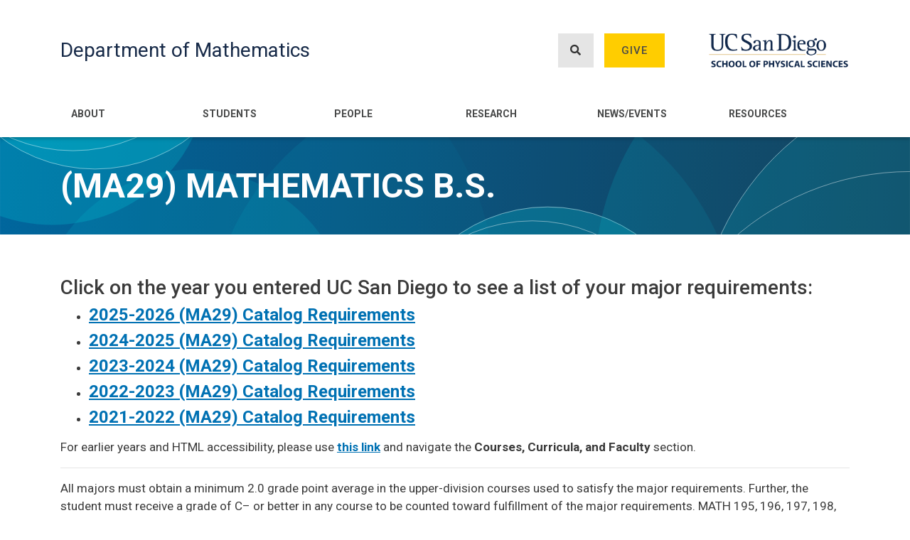

--- FILE ---
content_type: text/html; charset=UTF-8
request_url: https://math.ucsd.edu/students/undergraduate/ma29-mathematics-b-s/
body_size: 8166
content:
<!DOCTYPE html>
<html lang="en" dir="ltr" prefix="content: http://purl.org/rss/1.0/modules/content/  dc: http://purl.org/dc/terms/  foaf: http://xmlns.com/foaf/0.1/  og: http://ogp.me/ns#  rdfs: http://www.w3.org/2000/01/rdf-schema#  schema: http://schema.org/  sioc: http://rdfs.org/sioc/ns#  sioct: http://rdfs.org/sioc/types#  skos: http://www.w3.org/2004/02/skos/core#  xsd: http://www.w3.org/2001/XMLSchema# ">
  <head>
    <meta charset="utf-8" />
<script async src="https://www.googletagmanager.com/gtag/js?id=G-0594BCMPWE"></script>
<script>window.dataLayer = window.dataLayer || [];function gtag(){dataLayer.push(arguments)};gtag("js", new Date());gtag("set", "developer_id.dMDhkMT", true);gtag("config", "G-0594BCMPWE", {"groups":"default","page_placeholder":"PLACEHOLDER_page_location"});</script>
<link rel="canonical" href="https://math.ucsd.edu/students/undergraduate/ma29-mathematics-b-s" />
<meta name="description" content="Click on the year you entered UC San Diego to see a list of your major requirements: 2025-2026 (MA29) Catalog Requirements 2024-2025 (MA29) Catalog Requirements" />
<meta name="Generator" content="Drupal 9 (https://www.drupal.org)" />
<meta name="MobileOptimized" content="width" />
<meta name="HandheldFriendly" content="true" />
<meta name="viewport" content="width=device-width, initial-scale=1, shrink-to-fit=no" />
<meta http-equiv="x-ua-compatible" content="ie=edge" />
<link rel="icon" href="/sites/math.ucsd.edu/files/favicon.ico" type="image/vnd.microsoft.icon" />

    <title>(MA29) Mathematics B.S. | Department of Mathematics</title>
    <link rel="stylesheet" media="all" href="/core/modules/system/css/components/ajax-progress.module.css?t5r54d" />
<link rel="stylesheet" media="all" href="/core/modules/system/css/components/align.module.css?t5r54d" />
<link rel="stylesheet" media="all" href="/core/modules/system/css/components/autocomplete-loading.module.css?t5r54d" />
<link rel="stylesheet" media="all" href="/core/modules/system/css/components/fieldgroup.module.css?t5r54d" />
<link rel="stylesheet" media="all" href="/core/modules/system/css/components/container-inline.module.css?t5r54d" />
<link rel="stylesheet" media="all" href="/core/modules/system/css/components/clearfix.module.css?t5r54d" />
<link rel="stylesheet" media="all" href="/core/modules/system/css/components/details.module.css?t5r54d" />
<link rel="stylesheet" media="all" href="/core/modules/system/css/components/hidden.module.css?t5r54d" />
<link rel="stylesheet" media="all" href="/core/modules/system/css/components/item-list.module.css?t5r54d" />
<link rel="stylesheet" media="all" href="/core/modules/system/css/components/js.module.css?t5r54d" />
<link rel="stylesheet" media="all" href="/core/modules/system/css/components/nowrap.module.css?t5r54d" />
<link rel="stylesheet" media="all" href="/core/modules/system/css/components/position-container.module.css?t5r54d" />
<link rel="stylesheet" media="all" href="/core/modules/system/css/components/progress.module.css?t5r54d" />
<link rel="stylesheet" media="all" href="/core/modules/system/css/components/reset-appearance.module.css?t5r54d" />
<link rel="stylesheet" media="all" href="/core/modules/system/css/components/resize.module.css?t5r54d" />
<link rel="stylesheet" media="all" href="/core/modules/system/css/components/sticky-header.module.css?t5r54d" />
<link rel="stylesheet" media="all" href="/core/modules/system/css/components/system-status-counter.css?t5r54d" />
<link rel="stylesheet" media="all" href="/core/modules/system/css/components/system-status-report-counters.css?t5r54d" />
<link rel="stylesheet" media="all" href="/core/modules/system/css/components/system-status-report-general-info.css?t5r54d" />
<link rel="stylesheet" media="all" href="/core/modules/system/css/components/tabledrag.module.css?t5r54d" />
<link rel="stylesheet" media="all" href="/core/modules/system/css/components/tablesort.module.css?t5r54d" />
<link rel="stylesheet" media="all" href="/core/modules/system/css/components/tree-child.module.css?t5r54d" />
<link rel="stylesheet" media="all" href="/sites/mathematicalsciences.ucsd.edu/themes/bootstrap_barrio/css/components/user.css?t5r54d" />
<link rel="stylesheet" media="all" href="/sites/mathematicalsciences.ucsd.edu/themes/bootstrap_barrio/css/components/progress.css?t5r54d" />
<link rel="stylesheet" media="all" href="/sites/mathematicalsciences.ucsd.edu/themes/bootstrap_barrio/css/components/node.css?t5r54d" />
<link rel="stylesheet" media="all" href="/sites/mathematicalsciences.ucsd.edu/themes/bootstrap_barrio/css/components/affix.css?t5r54d" />
<link rel="stylesheet" media="all" href="/sites/mathematicalsciences.ucsd.edu/themes/bootstrap_barrio/css/components/alerts.css?t5r54d" />
<link rel="stylesheet" media="all" href="/sites/mathematicalsciences.ucsd.edu/themes/bootstrap_barrio/css/components/book.css?t5r54d" />
<link rel="stylesheet" media="all" href="/sites/mathematicalsciences.ucsd.edu/themes/bootstrap_barrio/css/components/comments.css?t5r54d" />
<link rel="stylesheet" media="all" href="/sites/mathematicalsciences.ucsd.edu/themes/bootstrap_barrio/css/components/contextual.css?t5r54d" />
<link rel="stylesheet" media="all" href="/sites/mathematicalsciences.ucsd.edu/themes/bootstrap_barrio/css/components/feed-icon.css?t5r54d" />
<link rel="stylesheet" media="all" href="/sites/mathematicalsciences.ucsd.edu/themes/bootstrap_barrio/css/components/field.css?t5r54d" />
<link rel="stylesheet" media="all" href="/sites/mathematicalsciences.ucsd.edu/themes/bootstrap_barrio/css/components/header.css?t5r54d" />
<link rel="stylesheet" media="all" href="/sites/mathematicalsciences.ucsd.edu/themes/bootstrap_barrio/css/components/help.css?t5r54d" />
<link rel="stylesheet" media="all" href="/sites/mathematicalsciences.ucsd.edu/themes/bootstrap_barrio/css/components/icons.css?t5r54d" />
<link rel="stylesheet" media="all" href="/sites/mathematicalsciences.ucsd.edu/themes/bootstrap_barrio/css/components/image-button.css?t5r54d" />
<link rel="stylesheet" media="all" href="/sites/mathematicalsciences.ucsd.edu/themes/bootstrap_barrio/css/components/item-list.css?t5r54d" />
<link rel="stylesheet" media="all" href="/sites/mathematicalsciences.ucsd.edu/themes/bootstrap_barrio/css/components/list-group.css?t5r54d" />
<link rel="stylesheet" media="all" href="/sites/mathematicalsciences.ucsd.edu/themes/bootstrap_barrio/css/components/node-preview.css?t5r54d" />
<link rel="stylesheet" media="all" href="/sites/mathematicalsciences.ucsd.edu/themes/bootstrap_barrio/css/components/page.css?t5r54d" />
<link rel="stylesheet" media="all" href="/sites/mathematicalsciences.ucsd.edu/themes/bootstrap_barrio/css/components/search-form.css?t5r54d" />
<link rel="stylesheet" media="all" href="/sites/mathematicalsciences.ucsd.edu/themes/bootstrap_barrio/css/components/shortcut.css?t5r54d" />
<link rel="stylesheet" media="all" href="/sites/mathematicalsciences.ucsd.edu/themes/bootstrap_barrio/css/components/sidebar.css?t5r54d" />
<link rel="stylesheet" media="all" href="/sites/mathematicalsciences.ucsd.edu/themes/bootstrap_barrio/css/components/site-footer.css?t5r54d" />
<link rel="stylesheet" media="all" href="/sites/mathematicalsciences.ucsd.edu/themes/bootstrap_barrio/css/components/skip-link.css?t5r54d" />
<link rel="stylesheet" media="all" href="/sites/mathematicalsciences.ucsd.edu/themes/bootstrap_barrio/css/components/table.css?t5r54d" />
<link rel="stylesheet" media="all" href="/sites/mathematicalsciences.ucsd.edu/themes/bootstrap_barrio/css/components/tabledrag.css?t5r54d" />
<link rel="stylesheet" media="all" href="/sites/mathematicalsciences.ucsd.edu/themes/bootstrap_barrio/css/components/tableselect.css?t5r54d" />
<link rel="stylesheet" media="all" href="/sites/mathematicalsciences.ucsd.edu/themes/bootstrap_barrio/css/components/tablesort-indicator.css?t5r54d" />
<link rel="stylesheet" media="all" href="/sites/mathematicalsciences.ucsd.edu/themes/bootstrap_barrio/css/components/ui.widget.css?t5r54d" />
<link rel="stylesheet" media="all" href="/sites/mathematicalsciences.ucsd.edu/themes/bootstrap_barrio/css/components/tabs.css?t5r54d" />
<link rel="stylesheet" media="all" href="/sites/mathematicalsciences.ucsd.edu/themes/bootstrap_barrio/css/components/vertical-tabs.css?t5r54d" />
<link rel="stylesheet" media="all" href="/sites/mathematicalsciences.ucsd.edu/themes/bootstrap_barrio/css/components/views.css?t5r54d" />
<link rel="stylesheet" media="all" href="/sites/mathematicalsciences.ucsd.edu/themes/bootstrap_barrio/css/components/ui-dialog.css?t5r54d" />
<link rel="stylesheet" media="all" href="//stackpath.bootstrapcdn.com/bootstrap/4.5.0/css/bootstrap.min.css" />
<link rel="stylesheet" media="all" href="/sites/mathematicalsciences.ucsd.edu/themes/bootstrap_math/css/style.css?t5r54d" />
<link rel="stylesheet" media="all" href="/sites/math.ucsd.edu/files/color/bootstrap_math-610ff687/colors.css?t5r54d" />
<link rel="stylesheet" media="all" href="//fonts.googleapis.com/css2?family=Roboto:ital,wght@0,300;0,400;0,500;0,700;0,900;1,400&amp;display=swap" />
<link rel="stylesheet" media="all" href="/sites/mathematicalsciences.ucsd.edu/libraries/fontawesome-free-5.15.3-web/css/all.min.css?t5r54d" />
<link rel="stylesheet" media="all" href="/sites/mathematicalsciences.ucsd.edu/themes/bootstrap_barrio/css/colors/messages/messages-white.css?t5r54d" />
<link rel="stylesheet" media="print" href="/sites/mathematicalsciences.ucsd.edu/themes/bootstrap_barrio/css/print.css?t5r54d" />

    
  </head>
  <body class="layout-no-sidebars has-featured-top page-node-17678 path-node node--type-student-page">
    <a href="#main-content" class="visually-hidden focusable skip-link">
      Skip to main content
    </a>
    
      <div class="dialog-off-canvas-main-canvas" data-off-canvas-main-canvas>
    <div id="page-wrapper">
  <div id="page">
    <header id="header" class="header" role="banner" aria-label="Site header">
                        <nav class="navbar" id="navbar-top">
                    <div class="container">
                          <section class="row region region-secondary-menu">
    <nav role="navigation" aria-labelledby="block-bootstrap-math-account-menu-menu" id="block-bootstrap-math-account-menu" class="block block-menu navigation menu--account">
            
  <h2 class="sr-only" id="block-bootstrap-math-account-menu-menu">User account menu</h2>
  

        
              <div block="block-bootstrap-math-account-menu" class="clearfix nav">
                      <a href="/user/login" class="nav-link nav-link--user-login" data-drupal-link-system-path="user/login">Log in</a>
            </div>
      


  </nav>

  </section>

                <section class="region region-top-header">
    <div id="block-headersearchandgivemobile" class="block block-block-content block-block-content6dbd602c-0d63-4549-98cf-8df06021f865">
  
    
      <div class="content">
      
            <div class="clearfix text-formatted field field--name-body field--type-text-with-summary field--label-hidden field__item"><div class="tex2jax_process"><div class="d-flex justify-content-end mt-2">
<p class="mb-0"><a class="font-weight-bold mr-4 text-secondary" href="/search"><i class="fas fa-search mr-1"><!-- --></i>Search</a></p>
<p class="mb-0"><a class="font-weight-bold text-secondary" href="/give"><i class="fas fa-gift mr-1"><!-- --></i>Give</a></p>
</div>
</div></div>
      
    </div>
  </div>

  </section>

                                  </div>
                    </nav>
                <nav class="navbar navbar-expand-lg" id="navbar-main">
                    <div class="container">
                              <a href="/" title="Home" rel="home" class="navbar-brand">
            Department of Mathematics
    </a>
    <div class="search-block-form block block-search block-search-form-block" data-drupal-selector="search-block-form" id="block-bootstrap-math-search" role="search">
  
    
    <div class="content container-inline">
        <div class="content container-inline">
      <form action="/search/node" method="get" id="search-block-form" accept-charset="UTF-8" class="search-form search-block-form form-row">
  



  <fieldset class="js-form-item js-form-type-search form-type-search js-form-item-keys form-item-keys form-no-label form-group">
          <label for="edit-keys" class="sr-only">Search</label>
                    <input title="Enter the terms you wish to search for." data-drupal-selector="edit-keys" type="search" id="edit-keys" name="keys" value="" size="15" maxlength="128" class="form-search form-control" aria-label="Search input field" />

                      </fieldset>
<div data-drupal-selector="edit-actions" class="form-actions js-form-wrapper form-group" id="edit-actions"><button data-drupal-selector="edit-submit" type="submit" id="edit-submit" value="Search" class="button js-form-submit form-submit btn btn-primary">Search</button>
</div>

</form>

    </div>
  
  </div>
</div>
<div id="block-headersearchandgive" class="block block-block-content block-block-contentf31c3a88-c363-4af1-bc57-c9790d774e46">
  
    
      <div class="content">
      
            <div class="clearfix text-formatted field field--name-body field--type-text-with-summary field--label-hidden field__item"><div class="tex2jax_process"><div class="d-flex ml-auto">
<p><a class="btn btn_gray show_search" href="" aria-label="Search button"><i class="fas fa-search"><!-- --></i></a></p>

<p><a class="btn btn_gold" href="/give">Give</a></p>
</div>
</div></div>
      
    </div>
  </div>
<div id="block-physicalscienceslogo" class="block block-block-content block-block-content90b15313-8207-4786-bc7d-52ab6bc139e7">
  
    
      <div class="content">
      
            <div class="clearfix text-formatted field field--name-body field--type-text-with-summary field--label-hidden field__item"><div class="tex2jax_process"><p><a href="https://physicalsciences.ucsd.edu/" target="_blank"><img alt="Physical Sciences Logo" data-entity-type="file" data-entity-uuid="327fefd4-ef0b-477e-8911-511a12dd5e2c" height="321" src="/sites/math.ucsd.edu/files/uploads/UCSDLogo-PhysicalSciences-BlueGold.png" width="1317" loading="lazy" /></a></p>
</div></div>
      
    </div>
  </div>


            <button class="navbar-toggler navbar-toggler-right" type="button" data-toggle="collapse" data-target="#CollapsingNavbar" aria-controls="CollapsingNavbar" aria-expanded="false" aria-label="Toggle navigation"><i class="fas fa-bars"></i></button>
                    </div>
                                                  <div class="collapse navbar-collapse justify-content-end" id="CollapsingNavbar">
                <div class="container">                    <nav role="navigation" aria-labelledby="block-bootstrap-math-main-menu-menu" id="block-bootstrap-math-main-menu" class="block block-menu navigation menu--main">
            
  <h2 class="sr-only" id="block-bootstrap-math-main-menu-menu">Main navigation</h2>
  

        
              <ul block="block-bootstrap-math-main-menu" class="clearfix nav navbar-nav">
                    <li class="nav-item menu-item--expanded dropdown">
                          <a href="/about" class="nav-link dropdown-toggle nav-link--about" data-toggle="dropdown" aria-expanded="false" aria-haspopup="true" data-drupal-link-system-path="node/5">About</a>
                        <ul class="dropdown-menu">
                    <li class="dropdown-item">
                          <a href="/about/directions" class="nav-link--about-directions" data-drupal-link-system-path="node/50">Location/Directions</a>
              </li>
                <li class="dropdown-item">
                          <a href="/about/department-administration" class="nav-link--about-department-administration" data-drupal-link-system-path="node/17770">Department Administration</a>
              </li>
                <li class="dropdown-item">
                          <a href="/about/history" class="nav-link--about-history" data-drupal-link-system-path="node/47">Department History</a>
              </li>
                <li class="dropdown-item">
                          <a href="/chair-statement-math-preparedness" class="nav-link--chair-statement-math-preparedness" data-drupal-link-system-path="node/34665">Chair Statement on Math Preparedness</a>
              </li>
                <li class="dropdown-item">
                          <a href="/about/employment" class="nav-link--about-employment" data-drupal-link-system-path="node/48">Employment</a>
              </li>
                <li class="dropdown-item">
                          <a href="https://physicalsciences.ucsd.edu/" class="nav-link-https--physicalsciencesucsdedu-">School of Physical Sciences</a>
              </li>
                <li class="dropdown-item">
                          <a href="/about/committee-outreach-and-engagement" class="nav-link--about-committee-outreach-and-engagement" data-drupal-link-system-path="node/30964">Committee on Outreach and Engagement</a>
              </li>
        </ul>
  
              </li>
                <li class="nav-item menu-item--expanded dropdown">
                          <a href="/students" class="nav-link dropdown-toggle nav-link--students" data-toggle="dropdown" aria-expanded="false" aria-haspopup="true" data-drupal-link-system-path="node/17663">Students</a>
                        <ul class="dropdown-menu">
                    <li class="dropdown-item">
                          <a href="/students/undergraduate" class="nav-link--students-undergraduate" data-drupal-link-system-path="node/17662">Undergraduate</a>
              </li>
                <li class="dropdown-item">
                          <a href="/students/graduate" class="nav-link--students-graduate" data-drupal-link-system-path="node/17664">Graduate</a>
              </li>
                <li class="dropdown-item">
                          <a href="/students/resources" class="nav-link--students-resources" data-drupal-link-system-path="node/30263">Student Resources</a>
              </li>
                <li class="dropdown-item">
                          <a href="/undergraduate/advising" class="nav-link--undergraduate-advising" data-drupal-link-system-path="node/17668">Advising</a>
              </li>
                <li class="dropdown-item">
                          <a href="https://math.ucsd.edu/students/planned-course-offerings" class="nav-link-https--mathucsdedu-students-planned-course-offerings">Planned Course Offerings</a>
              </li>
                <li class="dropdown-item">
                          <a href="https://catalog.ucsd.edu/curric/MATH-ug.html" class="nav-link-https--catalogucsdedu-curric-math-ughtml">General Catalog</a>
              </li>
                <li class="dropdown-item">
                          <a href="/students/careers" class="nav-link--students-careers" data-drupal-link-system-path="node/29697">Scholarships / Internships / Careers</a>
              </li>
                <li class="dropdown-item menu-item--collapsed">
                          <a href="/undergraduate/asc-math" class="nav-link--undergraduate-asc-math" data-drupal-link-system-path="node/31813">ASC@Math</a>
              </li>
        </ul>
  
              </li>
                <li class="nav-item menu-item--expanded dropdown">
                          <a href="/people" class="nav-link dropdown-toggle nav-link--people" data-toggle="dropdown" aria-expanded="false" aria-haspopup="true" data-drupal-link-system-path="node/7">People</a>
                        <ul class="dropdown-menu">
                    <li class="dropdown-item">
                          <a href="/people/directory" class="nav-link--people-directory" data-drupal-link-system-path="node/26889">Directory</a>
              </li>
                <li class="dropdown-item">
                          <a href="/people/faculty" class="nav-link--people-faculty" data-drupal-link-system-path="node/25600">Faculty</a>
              </li>
                <li class="dropdown-item">
                          <a href="/people/staff" class="nav-link--people-staff" data-drupal-link-system-path="node/7349">Staff</a>
              </li>
                <li class="dropdown-item">
                          <a href="/people/emeriti-faculty" class="nav-link--people-emeriti-faculty" data-drupal-link-system-path="node/26940">Emeriti Faculty</a>
              </li>
                <li class="dropdown-item">
                          <a href="/people/visitors-postdocs" class="nav-link--people-visitors-postdocs" data-drupal-link-system-path="node/26942">Visitors and Postdocs</a>
              </li>
        </ul>
  
              </li>
                <li class="nav-item menu-item--expanded dropdown">
                          <a href="/research" class="nav-link dropdown-toggle nav-link--research" data-toggle="dropdown" aria-expanded="false" aria-haspopup="true" data-drupal-link-system-path="node/6">Research</a>
                        <ul class="dropdown-menu">
                    <li class="dropdown-item">
                          <a href="/research/algebra" class="nav-link--research-algebra" data-drupal-link-system-path="taxonomy/term/1">Algebra</a>
              </li>
                <li class="dropdown-item">
                          <a href="/research/algebraic-geometry" class="nav-link--research-algebraic-geometry" data-drupal-link-system-path="taxonomy/term/15">Algebraic Geometry</a>
              </li>
                <li class="dropdown-item">
                          <a href="/research/bioinformatics" class="nav-link--research-bioinformatics" data-drupal-link-system-path="taxonomy/term/16">Bioinformatics</a>
              </li>
                <li class="dropdown-item">
                          <a href="/research/combinatorics" class="nav-link--research-combinatorics" data-drupal-link-system-path="taxonomy/term/4">Combinatorics</a>
              </li>
                <li class="dropdown-item">
                          <a href="/research/complex-variables" class="nav-link--research-complex-variables" data-drupal-link-system-path="taxonomy/term/17">Complex Variables</a>
              </li>
                <li class="dropdown-item">
                          <a href="/research/differential-equations" class="nav-link--research-differential-equations" data-drupal-link-system-path="taxonomy/term/18">Differential Equations</a>
              </li>
                <li class="dropdown-item">
                          <a href="/research/ergodic-theory-and-dynamical-systems" class="nav-link--research-ergodic-theory-and-dynamical-systems" data-drupal-link-system-path="taxonomy/term/19">Ergodic Theory and Dynamical Systems</a>
              </li>
                <li class="dropdown-item">
                          <a href="/research/functional-analysis-operator-theory" class="nav-link--research-functional-analysis-operator-theory" data-drupal-link-system-path="taxonomy/term/20">Functional Analysis / Operator Theory</a>
              </li>
                <li class="dropdown-item">
                          <a href="/research/geometric-analysis" class="nav-link--research-geometric-analysis" data-drupal-link-system-path="taxonomy/term/21">Geometric Analysis</a>
              </li>
                <li class="dropdown-item">
                          <a href="/research/geometry-and-topology" class="nav-link--research-geometry-and-topology" data-drupal-link-system-path="taxonomy/term/5">Geometry and Topology</a>
              </li>
                <li class="dropdown-item">
                          <a href="/research/logic-and-computational-complexity" class="nav-link--research-logic-and-computational-complexity" data-drupal-link-system-path="taxonomy/term/22">Logic and Computational Complexity</a>
              </li>
                <li class="dropdown-item">
                          <a href="/research/mathematical-biology" class="nav-link--research-mathematical-biology" data-drupal-link-system-path="taxonomy/term/50">Mathematical Biology</a>
              </li>
                <li class="dropdown-item">
                          <a href="/research/mathematical-modeling-applied-analysis" class="nav-link--research-mathematical-modeling-applied-analysis" data-drupal-link-system-path="taxonomy/term/47">Mathematical Modeling and Applied Analysis</a>
              </li>
                <li class="dropdown-item">
                          <a href="/research/mathematical-physics" class="nav-link--research-mathematical-physics" data-drupal-link-system-path="taxonomy/term/23">Mathematical Physics</a>
              </li>
                <li class="dropdown-item">
                          <a href="/research/mathematics-education" class="nav-link--research-mathematics-education" data-drupal-link-system-path="taxonomy/term/28">Mathematics Education</a>
              </li>
                <li class="dropdown-item">
                          <a href="/research/mathematics-information-data-signals" class="nav-link--research-mathematics-information-data-signals" data-drupal-link-system-path="taxonomy/term/49">Mathematics of Information, Data, and Signals</a>
              </li>
                <li class="dropdown-item">
                          <a href="/research/number-theory" class="nav-link--research-number-theory" data-drupal-link-system-path="taxonomy/term/6">Number Theory</a>
              </li>
                <li class="dropdown-item">
                          <a href="/research/numerical-differential-equations" class="nav-link--research-numerical-differential-equations" data-drupal-link-system-path="taxonomy/term/48">Numerical Differential Equations</a>
              </li>
                <li class="dropdown-item">
                          <a href="/research/optimization" class="nav-link--research-optimization" data-drupal-link-system-path="taxonomy/term/46">Optimization</a>
              </li>
                <li class="dropdown-item">
                          <a href="/research/probability" class="nav-link--research-probability" data-drupal-link-system-path="taxonomy/term/8">Probability Theory</a>
              </li>
                <li class="dropdown-item">
                          <a href="/research/representation-theory" class="nav-link--research-representation-theory" data-drupal-link-system-path="taxonomy/term/27">Representation Theory</a>
              </li>
                <li class="dropdown-item">
                          <a href="/research/statistics" class="nav-link--research-statistics" data-drupal-link-system-path="taxonomy/term/9">Statistics</a>
              </li>
        </ul>
  
              </li>
                <li class="nav-item menu-item--expanded dropdown">
                          <a href="/news-events" class="nav-link dropdown-toggle nav-link--news-events" data-toggle="dropdown" aria-expanded="false" aria-haspopup="true" data-drupal-link-system-path="node/11237">News/Events</a>
                        <ul class="dropdown-menu">
                    <li class="dropdown-item">
                          <a href="/news-events/seminars/upcoming" class="nav-link--news-events-seminars-upcoming" data-drupal-link-system-path="node/11236">Upcoming Seminars</a>
              </li>
                <li class="dropdown-item">
                          <a href="/news-events/department-news" class="nav-link--news-events-department-news" data-drupal-link-system-path="node/11232">Department News</a>
              </li>
                <li class="dropdown-item">
                          <a href="/news-events/department-events" class="nav-link--news-events-department-events" data-drupal-link-system-path="node/32070">Department Events</a>
              </li>
                <li class="dropdown-item">
                          <a href="/news-events/graduate-news" class="nav-link--news-events-graduate-news" data-drupal-link-system-path="node/11233">Graduate News</a>
              </li>
                <li class="dropdown-item">
                          <a href="/news-events/undergraduate-news" class="nav-link--news-events-undergraduate-news" data-drupal-link-system-path="node/11234">Undergraduate News</a>
              </li>
                <li class="dropdown-item">
                          <a href="/rooms" class="nav-link--rooms" data-drupal-link-system-path="node/11248">Room Schedules</a>
              </li>
                <li class="dropdown-item">
                          <a href="https://blink.ucsd.edu/instructors/resources/academic/" class="nav-link-https--blinkucsdedu-instructors-resources-academic-">Academic Calendars</a>
              </li>
                <li class="dropdown-item">
                          <a href="https://blink.ucsd.edu/instructors/courses/enrollment/calendars/index.html" class="nav-link-https--blinkucsdedu-instructors-courses-enrollment-calendars-indexhtml">Enrollment/Registration Calendars</a>
              </li>
        </ul>
  
              </li>
                <li class="nav-item menu-item--expanded dropdown">
                          <a href="/resources" class="nav-link dropdown-toggle nav-link--resources" data-toggle="dropdown" aria-expanded="false" aria-haspopup="true" data-drupal-link-system-path="node/8">Resources</a>
                        <ul class="dropdown-menu">
                    <li class="dropdown-item">
                          <a href="/resources/instructor-resources" class="nav-link--resources-instructor-resources" data-drupal-link-system-path="node/17472">Instructor Resources</a>
              </li>
                <li class="dropdown-item">
                          <a href="/resources/it-computing-support" class="nav-link--resources-it-computing-support" data-drupal-link-system-path="node/17476">IT / Computing Support</a>
              </li>
                <li class="dropdown-item">
                          <a href="/resources/new-user-setup" class="nav-link--resources-new-user-setup" data-drupal-link-system-path="node/11181">New User Setup</a>
              </li>
        </ul>
  
              </li>
        </ul>
  


  </nav>


                </div>                	          </div>
                                  
        </nav>
          </header>
          <div class="highlighted">
        <aside class="container section clearfix" role="complementary">
            <div data-drupal-messages-fallback class="hidden"></div>


        </aside>
      </div>
                      <div class="featured-top">
                    <aside class="featured-top__inner section clearfix" role="complementary">
              <section class="region region-featured-top">
    <div id="block-bootstrap-math-page-title" class="block block-core block-page-title-block">
  
    
      <div class="content">
      
  <div class="container">
    <h1 class="title"><span class="field field--name-title field--type-string field--label-hidden">(MA29) Mathematics B.S.</span>
</h1>
  </div>


    </div>
  </div>

  </section>

          </aside>
        </div>
              <div id="main-wrapper" class="layout-main-wrapper clearfix">
              <div id="main" class="container">
          
          <div class="row row-offcanvas row-offcanvas-left clearfix">
                        <main class="main-content col" id="content" role="main">
                <section class="section">
                  <a id="main-content" tabindex="-1"></a>
                    <div id="block-bootstrap-math-content" class="block block-system block-system-main-block">
  
    
      <div class="content">
      

<article data-history-node-id="17678" role="article" about="/students/undergraduate/ma29-mathematics-b-s" class="node node--type-student-page node--view-mode-full clearfix">
  <header>
    
        
      </header>
  <div class="node__content clearfix">
    


            <div class="clearfix text-formatted field field--name-body field--type-text-with-summary field--label-hidden field__item"><div class="tex2jax_process"><h3>Click on the year you entered UC San Diego to see a list of your major requirements:</h3>

<ul>
	<li>
	<h4><strong><a href="/sites/math.ucsd.edu/files/img/undergrad-handbook/25-26-MA29.png" rel="noopener noreferrer" target="_blank">2025-2026 (MA29) Catalog Requirements</a></strong></h4>
	</li>
	<li>
	<h4><strong><a href="http://math.ucsd.edu/sites/math.ucsd.edu/files/img/undergrad-handbook/24-25-MA29.png" rel="noopener noreferrer" target="_blank">2024-2025 (MA29) Catalog Requirements</a></strong></h4>
	</li>
	<li>
	<h4><strong><a href="http://math.ucsd.edu/sites/math.ucsd.edu/files/img/undergrad-handbook/23-24-MA29.png" rel="noopener noreferrer" target="_blank">2023-2024 (MA29) Catalog Requirements</a></strong></h4>
	</li>
	<li>
	<h4><strong><a href="http://math.ucsd.edu/sites/math.ucsd.edu/files/img/undergrad-handbook/22-23-MA29.png" rel="noopener noreferrer" target="_blank">2022-2023 (MA29) Catalog Requirements</a></strong></h4>
	</li>
	<li>
	<h4><strong><a href="http://math.ucsd.edu/sites/math.ucsd.edu/files/img/undergrad-handbook/21-22-MA29.png" rel="noopener noreferrer" target="_blank">2021-2022 (MA29) Catalog Requirements</a></strong></h4>
	</li>
</ul>

<p>For earlier years and HTML accessibility, please use <a href="https://blink.ucsd.edu/instructors/resources/catalog.html" rel="noopener noreferrer" target="_blank"><strong>this link</strong></a> and navigate the <strong>Courses, Curricula, and Faculty</strong> section.</p>

<hr />
<p>All majors must obtain a minimum 2.0 grade point average in the upper-division courses used to satisfy the major requirements. Further, the student must receive a grade of C– or better in any course to be counted toward fulfillment of the major requirements. MATH 195, 196, 197, 198, 199, and 199H cannot be used toward any mathematics major. All courses used to fulfill the major must be taken for a letter grade. No more than three upper-division courses taken externally from UC San Diego can be counted toward any major. Special exceptions may be considered via petition.</p>

<hr />
<p><strong>(MA29) Mathematics B.S.</strong></p>

<p>B.S. effective Fall 2010.</p>

<p>Faculty advisors: <a href="https://math.ucsd.edu/people/profiles/daniel-rogalski">Dan Rogalski</a>, <a href="https://math.ucsd.edu/people/profiles/steven-sam" target="_blank">Steven Sam</a>, <a href="https://math.ucsd.edu/people/profiles/brandon-seward">Brandon Seward</a></p>

<p>This major provides a foundation in analysis and algebra. It is good partial preparation for people planning to attend graduate school in mathematics including those who want to become researchers in mathematics or teach the subject at the post-secondary level. Although the major is adaptable in that most of its upper division mathematics coursework is chosen by the student, taking random electives according to what will enable you to graduate soonest will leave you with an academic record in your major that shows a lack of emphasis and might even be taken to mean that you lack self-discipline. Instead, it is recommended that your upper division electives be focused on one or two areas of mathematics. If you intend to go to graduate school, your chosen electives and grades earned should convince graduate admissions committees that you can handle challenging sequences of courses. With instructor approval, you can even take graduate level mathematics courses, and you can have these applied toward the requirements of your major with an approved <a href="/students/undergraduate/petitions">petition</a> (submitted to the Department).</p>
</div></div>
      
  </div>
</article>

    </div>
  </div>


                </section>
              </main>
                                  </div>
        </div>
          </div>
            
          <div class="featured_fifth">
        <div class="container">
            <section class="region region-featured-fifth">
    <div id="block-ucsandiegologo-2" class="block block-block-content block-block-content8a4ab71f-56c6-4472-b851-33a790892184">
  
    
      <div class="content">
      
            <div class="clearfix text-formatted field field--name-body field--type-text-with-summary field--label-hidden field__item"><div class="tex2jax_process"><div class="row custom-row">
<div class="col-12 col-lg-auto">
<p><img alt="" data-entity-type="file" data-entity-uuid="98a0ec7c-fe71-42ae-af5a-4a6983f99d25" src="/sites/math.ucsd.edu/files/uploads/UCSanDiegoLogo-White.png" width="1204" height="229" loading="lazy" /></p>
</div>

<div class="col-12 col-lg-auto offset-lg-1">
<p class="my-2">9500 Gilman Drive, La Jolla, CA 92093-0112</p>
</div>

<div class="col-12 col-lg-auto">
<p class="my-2">(858) 534-3590</p>
</div>
</div>
</div></div>
      
    </div>
  </div>

  </section>

        </div>
      </div>
    
    <footer class="site-footer">
              <div class="container">
                      <div class="site-footer__top clearfix">
                <section class="region region-footer-first">
    <nav role="navigation" aria-labelledby="block-footermenufirst-menu" id="block-footermenufirst" class="block block-menu navigation menu--footer-menu-first">
      
  <h2 id="block-footermenufirst-menu">Quick Links</h2>
  

        
              <ul block="block-footermenufirst" class="clearfix nav">
                    <li class="nav-item">
                <a href="/students/planned-course-offerings" class="nav-link nav-link--students-planned-course-offerings" data-drupal-link-system-path="node/29307">Planned Course Offerings</a>
              </li>
                <li class="nav-item">
                <a href="/about" class="nav-link nav-link--about" data-drupal-link-system-path="node/5">Contact Us</a>
              </li>
        </ul>
  


  </nav>

  </section>

              
                <section class="region region-footer-third">
    <div id="block-footergradsocialmedia" class="block block-block-content block-block-content356c7ead-14bd-482f-be28-be6e8078d001">
  
      <h2>Social Media</h2>
    
      <div class="content">
      
            <div class="clearfix text-formatted field field--name-body field--type-text-with-summary field--label-hidden field__item"><div class="tex2jax_process"><p><a aria-label="Instagram Link" href="https://www.instagram.com/ucsddeptofmath/" target="_blank"><i class="fab fa-instagram-square"><!-- --></i></a></p>

<p> </p>
</div></div>
      
    </div>
  </div>

  </section>

                <section class="region region-footer-fourth">
    <div id="block-footergivebutton" class="block block-block-content block-block-content8cececd2-fbae-4dda-b82e-02b895939a40">
  
    
      <div class="content">
      
            <div class="clearfix text-formatted field field--name-body field--type-text-with-summary field--label-hidden field__item"><div class="tex2jax_process"><p class="mt-0">
<a class="btn btn_gold" href="/give/">Give</a>
</p>

</div></div>
      
    </div>
  </div>

  </section>

            </div>
                            </div>
          </footer>
  </div>
</div>

  </div>

    
    <script type="application/json" data-drupal-selector="drupal-settings-json">{"path":{"baseUrl":"\/","scriptPath":null,"pathPrefix":"","currentPath":"node\/17678","currentPathIsAdmin":false,"isFront":false,"currentLanguage":"en"},"pluralDelimiter":"\u0003","suppressDeprecationErrors":true,"google_analytics":{"account":{},"trackOutbound":true,"trackMailto":true,"trackTel":true,"trackDownload":true,"trackDownloadExtensions":"7z|aac|arc|arj|asf|asx|avi|bin|csv|doc(x|m)?|dot(x|m)?|exe|flv|gif|gz|gzip|hqx|jar|jpe?g|js|mp(2|3|4|e?g)|mov(ie)?|msi|msp|pdf|phps|png|ppt(x|m)?|pot(x|m)?|pps(x|m)?|ppam|sld(x|m)?|thmx|qtm?|ra(m|r)?|sea|sit|tar|tgz|torrent|txt|wav|wma|wmv|wpd|xls(x|m|b)?|xlt(x|m)|xlam|xml|z|zip"},"mathjax":{"config_type":0,"config":{"tex2jax":{"inlineMath":[["$","$"],["\\(","\\)"]],"processEscapes":"true"},"showProcessingMessages":"false","messageStyle":"none"}},"ajaxTrustedUrl":{"\/search\/node":true},"user":{"uid":0,"permissionsHash":"b66d2313ba09f9b5773f17b34f6e0be012814e9a1684a731702998e2c023d7f3"}}</script>
<script src="/core/assets/vendor/jquery/jquery.min.js?v=3.6.0"></script>
<script src="/core/misc/polyfills/element.matches.js?v=9.4.3"></script>
<script src="/core/misc/polyfills/object.assign.js?v=9.4.3"></script>
<script src="/core/assets/vendor/once/once.min.js?v=1.0.1"></script>
<script src="/core/assets/vendor/jquery-once/jquery.once.min.js?v=2.2.3"></script>
<script src="/core/misc/drupalSettingsLoader.js?v=9.4.3"></script>
<script src="/core/misc/drupal.js?v=9.4.3"></script>
<script src="/core/misc/drupal.init.js?v=9.4.3"></script>
<script src="/sites/mathematicalsciences.ucsd.edu/modules/contrib/google_analytics/js/google_analytics.js?v=9.4.3"></script>
<script src="/core/misc/jquery.once.bc.js?v=9.4.3"></script>
<script src="/sites/mathematicalsciences.ucsd.edu/themes/bootstrap_barrio/js/barrio.js?v=9.4.3"></script>
<script src="/sites/mathematicalsciences.ucsd.edu/themes/bootstrap_barrio/js/affix.js?v=9.4.3"></script>
<script src="//cdnjs.cloudflare.com/ajax/libs/popper.js/1.14.3/umd/popper.min.js"></script>
<script src="//stackpath.bootstrapcdn.com/bootstrap/4.5.0/js/bootstrap.min.js"></script>
<script src="/sites/mathematicalsciences.ucsd.edu/themes/bootstrap_math/js/global.js?v=9.4.3"></script>
<script src="//html2canvas.hertzen.com/dist/html2canvas.js"></script>
<script src="//cdnjs.cloudflare.com/ajax/libs/jspdf/2.5.0/jspdf.umd.min.js" type="module"></script>
<script src="//cdnjs.cloudflare.com/ajax/libs/html2pdf.js/0.10.1/html2pdf.bundle.min.js" type="module"></script>
<script src="/sites/mathematicalsciences.ucsd.edu/themes/bootstrap_math/js/seminars-pdf.js?v=9.4.3"></script>
<script src="//player.vimeo.com/api/player.js"></script>
<script src="/sites/mathematicalsciences.ucsd.edu/modules/contrib/mathjax_old/js/config.js?v=9.4.3"></script>
<script src="https://cdnjs.cloudflare.com/ajax/libs/mathjax/2.7.0/MathJax.js?config=TeX-AMS-MML_HTMLorMML"></script>
<script src="/sites/mathematicalsciences.ucsd.edu/modules/contrib/mathjax_old/js/setup.js?v=9.4.3"></script>

  </body>
</html>


--- FILE ---
content_type: application/javascript; charset=utf-8
request_url: https://html2canvas.hertzen.com/dist/html2canvas.js
body_size: 76145
content:
/*!
 * html2canvas 1.4.1 <https://html2canvas.hertzen.com>
 * Copyright (c) 2022 Niklas von Hertzen <https://hertzen.com>
 * Released under MIT License
 */
(function (global, factory) {
    typeof exports === 'object' && typeof module !== 'undefined' ? module.exports = factory() :
    typeof define === 'function' && define.amd ? define(factory) :
    (global = typeof globalThis !== 'undefined' ? globalThis : global || self, global.html2canvas = factory());
}(this, (function () { 'use strict';

    /*! *****************************************************************************
    Copyright (c) Microsoft Corporation.

    Permission to use, copy, modify, and/or distribute this software for any
    purpose with or without fee is hereby granted.

    THE SOFTWARE IS PROVIDED "AS IS" AND THE AUTHOR DISCLAIMS ALL WARRANTIES WITH
    REGARD TO THIS SOFTWARE INCLUDING ALL IMPLIED WARRANTIES OF MERCHANTABILITY
    AND FITNESS. IN NO EVENT SHALL THE AUTHOR BE LIABLE FOR ANY SPECIAL, DIRECT,
    INDIRECT, OR CONSEQUENTIAL DAMAGES OR ANY DAMAGES WHATSOEVER RESULTING FROM
    LOSS OF USE, DATA OR PROFITS, WHETHER IN AN ACTION OF CONTRACT, NEGLIGENCE OR
    OTHER TORTIOUS ACTION, ARISING OUT OF OR IN CONNECTION WITH THE USE OR
    PERFORMANCE OF THIS SOFTWARE.
    ***************************************************************************** */
    /* global Reflect, Promise */

    var extendStatics = function(d, b) {
        extendStatics = Object.setPrototypeOf ||
            ({ __proto__: [] } instanceof Array && function (d, b) { d.__proto__ = b; }) ||
            function (d, b) { for (var p in b) if (Object.prototype.hasOwnProperty.call(b, p)) d[p] = b[p]; };
        return extendStatics(d, b);
    };

    function __extends(d, b) {
        if (typeof b !== "function" && b !== null)
            throw new TypeError("Class extends value " + String(b) + " is not a constructor or null");
        extendStatics(d, b);
        function __() { this.constructor = d; }
        d.prototype = b === null ? Object.create(b) : (__.prototype = b.prototype, new __());
    }

    var __assign = function() {
        __assign = Object.assign || function __assign(t) {
            for (var s, i = 1, n = arguments.length; i < n; i++) {
                s = arguments[i];
                for (var p in s) if (Object.prototype.hasOwnProperty.call(s, p)) t[p] = s[p];
            }
            return t;
        };
        return __assign.apply(this, arguments);
    };

    function __awaiter(thisArg, _arguments, P, generator) {
        function adopt(value) { return value instanceof P ? value : new P(function (resolve) { resolve(value); }); }
        return new (P || (P = Promise))(function (resolve, reject) {
            function fulfilled(value) { try { step(generator.next(value)); } catch (e) { reject(e); } }
            function rejected(value) { try { step(generator["throw"](value)); } catch (e) { reject(e); } }
            function step(result) { result.done ? resolve(result.value) : adopt(result.value).then(fulfilled, rejected); }
            step((generator = generator.apply(thisArg, _arguments || [])).next());
        });
    }

    function __generator(thisArg, body) {
        var _ = { label: 0, sent: function() { if (t[0] & 1) throw t[1]; return t[1]; }, trys: [], ops: [] }, f, y, t, g;
        return g = { next: verb(0), "throw": verb(1), "return": verb(2) }, typeof Symbol === "function" && (g[Symbol.iterator] = function() { return this; }), g;
        function verb(n) { return function (v) { return step([n, v]); }; }
        function step(op) {
            if (f) throw new TypeError("Generator is already executing.");
            while (_) try {
                if (f = 1, y && (t = op[0] & 2 ? y["return"] : op[0] ? y["throw"] || ((t = y["return"]) && t.call(y), 0) : y.next) && !(t = t.call(y, op[1])).done) return t;
                if (y = 0, t) op = [op[0] & 2, t.value];
                switch (op[0]) {
                    case 0: case 1: t = op; break;
                    case 4: _.label++; return { value: op[1], done: false };
                    case 5: _.label++; y = op[1]; op = [0]; continue;
                    case 7: op = _.ops.pop(); _.trys.pop(); continue;
                    default:
                        if (!(t = _.trys, t = t.length > 0 && t[t.length - 1]) && (op[0] === 6 || op[0] === 2)) { _ = 0; continue; }
                        if (op[0] === 3 && (!t || (op[1] > t[0] && op[1] < t[3]))) { _.label = op[1]; break; }
                        if (op[0] === 6 && _.label < t[1]) { _.label = t[1]; t = op; break; }
                        if (t && _.label < t[2]) { _.label = t[2]; _.ops.push(op); break; }
                        if (t[2]) _.ops.pop();
                        _.trys.pop(); continue;
                }
                op = body.call(thisArg, _);
            } catch (e) { op = [6, e]; y = 0; } finally { f = t = 0; }
            if (op[0] & 5) throw op[1]; return { value: op[0] ? op[1] : void 0, done: true };
        }
    }

    function __spreadArray(to, from, pack) {
        if (pack || arguments.length === 2) for (var i = 0, l = from.length, ar; i < l; i++) {
            if (ar || !(i in from)) {
                if (!ar) ar = Array.prototype.slice.call(from, 0, i);
                ar[i] = from[i];
            }
        }
        return to.concat(ar || from);
    }

    var Bounds = /** @class */ (function () {
        function Bounds(left, top, width, height) {
            this.left = left;
            this.top = top;
            this.width = width;
            this.height = height;
        }
        Bounds.prototype.add = function (x, y, w, h) {
            return new Bounds(this.left + x, this.top + y, this.width + w, this.height + h);
        };
        Bounds.fromClientRect = function (context, clientRect) {
            return new Bounds(clientRect.left + context.windowBounds.left, clientRect.top + context.windowBounds.top, clientRect.width, clientRect.height);
        };
        Bounds.fromDOMRectList = function (context, domRectList) {
            var domRect = Array.from(domRectList).find(function (rect) { return rect.width !== 0; });
            return domRect
                ? new Bounds(domRect.left + context.windowBounds.left, domRect.top + context.windowBounds.top, domRect.width, domRect.height)
                : Bounds.EMPTY;
        };
        Bounds.EMPTY = new Bounds(0, 0, 0, 0);
        return Bounds;
    }());
    var parseBounds = function (context, node) {
        return Bounds.fromClientRect(context, node.getBoundingClientRect());
    };
    var parseDocumentSize = function (document) {
        var body = document.body;
        var documentElement = document.documentElement;
        if (!body || !documentElement) {
            throw new Error("Unable to get document size");
        }
        var width = Math.max(Math.max(body.scrollWidth, documentElement.scrollWidth), Math.max(body.offsetWidth, documentElement.offsetWidth), Math.max(body.clientWidth, documentElement.clientWidth));
        var height = Math.max(Math.max(body.scrollHeight, documentElement.scrollHeight), Math.max(body.offsetHeight, documentElement.offsetHeight), Math.max(body.clientHeight, documentElement.clientHeight));
        return new Bounds(0, 0, width, height);
    };

    /*
     * css-line-break 2.1.0 <https://github.com/niklasvh/css-line-break#readme>
     * Copyright (c) 2022 Niklas von Hertzen <https://hertzen.com>
     * Released under MIT License
     */
    var toCodePoints$1 = function (str) {
        var codePoints = [];
        var i = 0;
        var length = str.length;
        while (i < length) {
            var value = str.charCodeAt(i++);
            if (value >= 0xd800 && value <= 0xdbff && i < length) {
                var extra = str.charCodeAt(i++);
                if ((extra & 0xfc00) === 0xdc00) {
                    codePoints.push(((value & 0x3ff) << 10) + (extra & 0x3ff) + 0x10000);
                }
                else {
                    codePoints.push(value);
                    i--;
                }
            }
            else {
                codePoints.push(value);
            }
        }
        return codePoints;
    };
    var fromCodePoint$1 = function () {
        var codePoints = [];
        for (var _i = 0; _i < arguments.length; _i++) {
            codePoints[_i] = arguments[_i];
        }
        if (String.fromCodePoint) {
            return String.fromCodePoint.apply(String, codePoints);
        }
        var length = codePoints.length;
        if (!length) {
            return '';
        }
        var codeUnits = [];
        var index = -1;
        var result = '';
        while (++index < length) {
            var codePoint = codePoints[index];
            if (codePoint <= 0xffff) {
                codeUnits.push(codePoint);
            }
            else {
                codePoint -= 0x10000;
                codeUnits.push((codePoint >> 10) + 0xd800, (codePoint % 0x400) + 0xdc00);
            }
            if (index + 1 === length || codeUnits.length > 0x4000) {
                result += String.fromCharCode.apply(String, codeUnits);
                codeUnits.length = 0;
            }
        }
        return result;
    };
    var chars$2 = 'ABCDEFGHIJKLMNOPQRSTUVWXYZabcdefghijklmnopqrstuvwxyz0123456789+/';
    // Use a lookup table to find the index.
    var lookup$2 = typeof Uint8Array === 'undefined' ? [] : new Uint8Array(256);
    for (var i$2 = 0; i$2 < chars$2.length; i$2++) {
        lookup$2[chars$2.charCodeAt(i$2)] = i$2;
    }

    /*
     * utrie 1.0.2 <https://github.com/niklasvh/utrie>
     * Copyright (c) 2022 Niklas von Hertzen <https://hertzen.com>
     * Released under MIT License
     */
    var chars$1$1 = 'ABCDEFGHIJKLMNOPQRSTUVWXYZabcdefghijklmnopqrstuvwxyz0123456789+/';
    // Use a lookup table to find the index.
    var lookup$1$1 = typeof Uint8Array === 'undefined' ? [] : new Uint8Array(256);
    for (var i$1$1 = 0; i$1$1 < chars$1$1.length; i$1$1++) {
        lookup$1$1[chars$1$1.charCodeAt(i$1$1)] = i$1$1;
    }
    var decode$1 = function (base64) {
        var bufferLength = base64.length * 0.75, len = base64.length, i, p = 0, encoded1, encoded2, encoded3, encoded4;
        if (base64[base64.length - 1] === '=') {
            bufferLength--;
            if (base64[base64.length - 2] === '=') {
                bufferLength--;
            }
        }
        var buffer = typeof ArrayBuffer !== 'undefined' &&
            typeof Uint8Array !== 'undefined' &&
            typeof Uint8Array.prototype.slice !== 'undefined'
            ? new ArrayBuffer(bufferLength)
            : new Array(bufferLength);
        var bytes = Array.isArray(buffer) ? buffer : new Uint8Array(buffer);
        for (i = 0; i < len; i += 4) {
            encoded1 = lookup$1$1[base64.charCodeAt(i)];
            encoded2 = lookup$1$1[base64.charCodeAt(i + 1)];
            encoded3 = lookup$1$1[base64.charCodeAt(i + 2)];
            encoded4 = lookup$1$1[base64.charCodeAt(i + 3)];
            bytes[p++] = (encoded1 << 2) | (encoded2 >> 4);
            bytes[p++] = ((encoded2 & 15) << 4) | (encoded3 >> 2);
            bytes[p++] = ((encoded3 & 3) << 6) | (encoded4 & 63);
        }
        return buffer;
    };
    var polyUint16Array$1 = function (buffer) {
        var length = buffer.length;
        var bytes = [];
        for (var i = 0; i < length; i += 2) {
            bytes.push((buffer[i + 1] << 8) | buffer[i]);
        }
        return bytes;
    };
    var polyUint32Array$1 = function (buffer) {
        var length = buffer.length;
        var bytes = [];
        for (var i = 0; i < length; i += 4) {
            bytes.push((buffer[i + 3] << 24) | (buffer[i + 2] << 16) | (buffer[i + 1] << 8) | buffer[i]);
        }
        return bytes;
    };

    /** Shift size for getting the index-2 table offset. */
    var UTRIE2_SHIFT_2$1 = 5;
    /** Shift size for getting the index-1 table offset. */
    var UTRIE2_SHIFT_1$1 = 6 + 5;
    /**
     * Shift size for shifting left the index array values.
     * Increases possible data size with 16-bit index values at the cost
     * of compactability.
     * This requires data blocks to be aligned by UTRIE2_DATA_GRANULARITY.
     */
    var UTRIE2_INDEX_SHIFT$1 = 2;
    /**
     * Difference between the two shift sizes,
     * for getting an index-1 offset from an index-2 offset. 6=11-5
     */
    var UTRIE2_SHIFT_1_2$1 = UTRIE2_SHIFT_1$1 - UTRIE2_SHIFT_2$1;
    /**
     * The part of the index-2 table for U+D800..U+DBFF stores values for
     * lead surrogate code _units_ not code _points_.
     * Values for lead surrogate code _points_ are indexed with this portion of the table.
     * Length=32=0x20=0x400>>UTRIE2_SHIFT_2. (There are 1024=0x400 lead surrogates.)
     */
    var UTRIE2_LSCP_INDEX_2_OFFSET$1 = 0x10000 >> UTRIE2_SHIFT_2$1;
    /** Number of entries in a data block. 32=0x20 */
    var UTRIE2_DATA_BLOCK_LENGTH$1 = 1 << UTRIE2_SHIFT_2$1;
    /** Mask for getting the lower bits for the in-data-block offset. */
    var UTRIE2_DATA_MASK$1 = UTRIE2_DATA_BLOCK_LENGTH$1 - 1;
    var UTRIE2_LSCP_INDEX_2_LENGTH$1 = 0x400 >> UTRIE2_SHIFT_2$1;
    /** Count the lengths of both BMP pieces. 2080=0x820 */
    var UTRIE2_INDEX_2_BMP_LENGTH$1 = UTRIE2_LSCP_INDEX_2_OFFSET$1 + UTRIE2_LSCP_INDEX_2_LENGTH$1;
    /**
     * The 2-byte UTF-8 version of the index-2 table follows at offset 2080=0x820.
     * Length 32=0x20 for lead bytes C0..DF, regardless of UTRIE2_SHIFT_2.
     */
    var UTRIE2_UTF8_2B_INDEX_2_OFFSET$1 = UTRIE2_INDEX_2_BMP_LENGTH$1;
    var UTRIE2_UTF8_2B_INDEX_2_LENGTH$1 = 0x800 >> 6; /* U+0800 is the first code point after 2-byte UTF-8 */
    /**
     * The index-1 table, only used for supplementary code points, at offset 2112=0x840.
     * Variable length, for code points up to highStart, where the last single-value range starts.
     * Maximum length 512=0x200=0x100000>>UTRIE2_SHIFT_1.
     * (For 0x100000 supplementary code points U+10000..U+10ffff.)
     *
     * The part of the index-2 table for supplementary code points starts
     * after this index-1 table.
     *
     * Both the index-1 table and the following part of the index-2 table
     * are omitted completely if there is only BMP data.
     */
    var UTRIE2_INDEX_1_OFFSET$1 = UTRIE2_UTF8_2B_INDEX_2_OFFSET$1 + UTRIE2_UTF8_2B_INDEX_2_LENGTH$1;
    /**
     * Number of index-1 entries for the BMP. 32=0x20
     * This part of the index-1 table is omitted from the serialized form.
     */
    var UTRIE2_OMITTED_BMP_INDEX_1_LENGTH$1 = 0x10000 >> UTRIE2_SHIFT_1$1;
    /** Number of entries in an index-2 block. 64=0x40 */
    var UTRIE2_INDEX_2_BLOCK_LENGTH$1 = 1 << UTRIE2_SHIFT_1_2$1;
    /** Mask for getting the lower bits for the in-index-2-block offset. */
    var UTRIE2_INDEX_2_MASK$1 = UTRIE2_INDEX_2_BLOCK_LENGTH$1 - 1;
    var slice16$1 = function (view, start, end) {
        if (view.slice) {
            return view.slice(start, end);
        }
        return new Uint16Array(Array.prototype.slice.call(view, start, end));
    };
    var slice32$1 = function (view, start, end) {
        if (view.slice) {
            return view.slice(start, end);
        }
        return new Uint32Array(Array.prototype.slice.call(view, start, end));
    };
    var createTrieFromBase64$1 = function (base64, _byteLength) {
        var buffer = decode$1(base64);
        var view32 = Array.isArray(buffer) ? polyUint32Array$1(buffer) : new Uint32Array(buffer);
        var view16 = Array.isArray(buffer) ? polyUint16Array$1(buffer) : new Uint16Array(buffer);
        var headerLength = 24;
        var index = slice16$1(view16, headerLength / 2, view32[4] / 2);
        var data = view32[5] === 2
            ? slice16$1(view16, (headerLength + view32[4]) / 2)
            : slice32$1(view32, Math.ceil((headerLength + view32[4]) / 4));
        return new Trie$1(view32[0], view32[1], view32[2], view32[3], index, data);
    };
    var Trie$1 = /** @class */ (function () {
        function Trie(initialValue, errorValue, highStart, highValueIndex, index, data) {
            this.initialValue = initialValue;
            this.errorValue = errorValue;
            this.highStart = highStart;
            this.highValueIndex = highValueIndex;
            this.index = index;
            this.data = data;
        }
        /**
         * Get the value for a code point as stored in the Trie.
         *
         * @param codePoint the code point
         * @return the value
         */
        Trie.prototype.get = function (codePoint) {
            var ix;
            if (codePoint >= 0) {
                if (codePoint < 0x0d800 || (codePoint > 0x0dbff && codePoint <= 0x0ffff)) {
                    // Ordinary BMP code point, excluding leading surrogates.
                    // BMP uses a single level lookup.  BMP index starts at offset 0 in the Trie2 index.
                    // 16 bit data is stored in the index array itself.
                    ix = this.index[codePoint >> UTRIE2_SHIFT_2$1];
                    ix = (ix << UTRIE2_INDEX_SHIFT$1) + (codePoint & UTRIE2_DATA_MASK$1);
                    return this.data[ix];
                }
                if (codePoint <= 0xffff) {
                    // Lead Surrogate Code Point.  A Separate index section is stored for
                    // lead surrogate code units and code points.
                    //   The main index has the code unit data.
                    //   For this function, we need the code point data.
                    // Note: this expression could be refactored for slightly improved efficiency, but
                    //       surrogate code points will be so rare in practice that it's not worth it.
                    ix = this.index[UTRIE2_LSCP_INDEX_2_OFFSET$1 + ((codePoint - 0xd800) >> UTRIE2_SHIFT_2$1)];
                    ix = (ix << UTRIE2_INDEX_SHIFT$1) + (codePoint & UTRIE2_DATA_MASK$1);
                    return this.data[ix];
                }
                if (codePoint < this.highStart) {
                    // Supplemental code point, use two-level lookup.
                    ix = UTRIE2_INDEX_1_OFFSET$1 - UTRIE2_OMITTED_BMP_INDEX_1_LENGTH$1 + (codePoint >> UTRIE2_SHIFT_1$1);
                    ix = this.index[ix];
                    ix += (codePoint >> UTRIE2_SHIFT_2$1) & UTRIE2_INDEX_2_MASK$1;
                    ix = this.index[ix];
                    ix = (ix << UTRIE2_INDEX_SHIFT$1) + (codePoint & UTRIE2_DATA_MASK$1);
                    return this.data[ix];
                }
                if (codePoint <= 0x10ffff) {
                    return this.data[this.highValueIndex];
                }
            }
            // Fall through.  The code point is outside of the legal range of 0..0x10ffff.
            return this.errorValue;
        };
        return Trie;
    }());

    /*
     * base64-arraybuffer 1.0.2 <https://github.com/niklasvh/base64-arraybuffer>
     * Copyright (c) 2022 Niklas von Hertzen <https://hertzen.com>
     * Released under MIT License
     */
    var chars$3 = 'ABCDEFGHIJKLMNOPQRSTUVWXYZabcdefghijklmnopqrstuvwxyz0123456789+/';
    // Use a lookup table to find the index.
    var lookup$3 = typeof Uint8Array === 'undefined' ? [] : new Uint8Array(256);
    for (var i$3 = 0; i$3 < chars$3.length; i$3++) {
        lookup$3[chars$3.charCodeAt(i$3)] = i$3;
    }

    var base64$1 = '[base64]/[base64]/[base64]/8DvwO/A78DvwO/A78DvwO/A78DvwO/A78DvwO/A78DvwO/A78DvwO/A78DvwO/A78DvwO/[base64]/CzAAMACHC4sLkwubC58Lpwt1AK4Ltgt1APsDMAAwADAAMAAwADAAMAAwAL4LwwvLC9IL1wvdCzAAMADlC+kL8Qv5C/[base64]/[base64]/[base64]//[base64]';

    var LETTER_NUMBER_MODIFIER = 50;
    // Non-tailorable Line Breaking Classes
    var BK = 1; //  Cause a line break (after)
    var CR$1 = 2; //  Cause a line break (after), except between CR and LF
    var LF$1 = 3; //  Cause a line break (after)
    var CM = 4; //  Prohibit a line break between the character and the preceding character
    var NL = 5; //  Cause a line break (after)
    var WJ = 7; //  Prohibit line breaks before and after
    var ZW = 8; //  Provide a break opportunity
    var GL = 9; //  Prohibit line breaks before and after
    var SP = 10; // Enable indirect line breaks
    var ZWJ$1 = 11; // Prohibit line breaks within joiner sequences
    // Break Opportunities
    var B2 = 12; //  Provide a line break opportunity before and after the character
    var BA = 13; //  Generally provide a line break opportunity after the character
    var BB = 14; //  Generally provide a line break opportunity before the character
    var HY = 15; //  Provide a line break opportunity after the character, except in numeric context
    var CB = 16; //   Provide a line break opportunity contingent on additional information
    // Characters Prohibiting Certain Breaks
    var CL = 17; //  Prohibit line breaks before
    var CP = 18; //  Prohibit line breaks before
    var EX = 19; //  Prohibit line breaks before
    var IN = 20; //  Allow only indirect line breaks between pairs
    var NS = 21; //  Allow only indirect line breaks before
    var OP = 22; //  Prohibit line breaks after
    var QU = 23; //  Act like they are both opening and closing
    // Numeric Context
    var IS = 24; //  Prevent breaks after any and before numeric
    var NU = 25; //  Form numeric expressions for line breaking purposes
    var PO = 26; //  Do not break following a numeric expression
    var PR = 27; //  Do not break in front of a numeric expression
    var SY = 28; //  Prevent a break before; and allow a break after
    // Other Characters
    var AI = 29; //  Act like AL when the resolvedEAW is N; otherwise; act as ID
    var AL = 30; //  Are alphabetic characters or symbols that are used with alphabetic characters
    var CJ = 31; //  Treat as NS or ID for strict or normal breaking.
    var EB = 32; //  Do not break from following Emoji Modifier
    var EM = 33; //  Do not break from preceding Emoji Base
    var H2 = 34; //  Form Korean syllable blocks
    var H3 = 35; //  Form Korean syllable blocks
    var HL = 36; //  Do not break around a following hyphen; otherwise act as Alphabetic
    var ID = 37; //  Break before or after; except in some numeric context
    var JL = 38; //  Form Korean syllable blocks
    var JV = 39; //  Form Korean syllable blocks
    var JT = 40; //  Form Korean syllable blocks
    var RI$1 = 41; //  Keep pairs together. For pairs; break before and after other classes
    var SA = 42; //  Provide a line break opportunity contingent on additional, language-specific context analysis
    var XX = 43; //  Have as yet unknown line breaking behavior or unassigned code positions
    var ea_OP = [0x2329, 0xff08];
    var BREAK_MANDATORY = '!';
    var BREAK_NOT_ALLOWED$1 = '×';
    var BREAK_ALLOWED$1 = '÷';
    var UnicodeTrie$1 = createTrieFromBase64$1(base64$1);
    var ALPHABETICS = [AL, HL];
    var HARD_LINE_BREAKS = [BK, CR$1, LF$1, NL];
    var SPACE$1 = [SP, ZW];
    var PREFIX_POSTFIX = [PR, PO];
    var LINE_BREAKS = HARD_LINE_BREAKS.concat(SPACE$1);
    var KOREAN_SYLLABLE_BLOCK = [JL, JV, JT, H2, H3];
    var HYPHEN = [HY, BA];
    var codePointsToCharacterClasses = function (codePoints, lineBreak) {
        if (lineBreak === void 0) { lineBreak = 'strict'; }
        var types = [];
        var indices = [];
        var categories = [];
        codePoints.forEach(function (codePoint, index) {
            var classType = UnicodeTrie$1.get(codePoint);
            if (classType > LETTER_NUMBER_MODIFIER) {
                categories.push(true);
                classType -= LETTER_NUMBER_MODIFIER;
            }
            else {
                categories.push(false);
            }
            if (['normal', 'auto', 'loose'].indexOf(lineBreak) !== -1) {
                // U+2010, – U+2013, 〜 U+301C, ゠ U+30A0
                if ([0x2010, 0x2013, 0x301c, 0x30a0].indexOf(codePoint) !== -1) {
                    indices.push(index);
                    return types.push(CB);
                }
            }
            if (classType === CM || classType === ZWJ$1) {
                // LB10 Treat any remaining combining mark or ZWJ as AL.
                if (index === 0) {
                    indices.push(index);
                    return types.push(AL);
                }
                // LB9 Do not break a combining character sequence; treat it as if it has the line breaking class of
                // the base character in all of the following rules. Treat ZWJ as if it were CM.
                var prev = types[index - 1];
                if (LINE_BREAKS.indexOf(prev) === -1) {
                    indices.push(indices[index - 1]);
                    return types.push(prev);
                }
                indices.push(index);
                return types.push(AL);
            }
            indices.push(index);
            if (classType === CJ) {
                return types.push(lineBreak === 'strict' ? NS : ID);
            }
            if (classType === SA) {
                return types.push(AL);
            }
            if (classType === AI) {
                return types.push(AL);
            }
            // For supplementary characters, a useful default is to treat characters in the range 10000..1FFFD as AL
            // and characters in the ranges 20000..2FFFD and 30000..3FFFD as ID, until the implementation can be revised
            // to take into account the actual line breaking properties for these characters.
            if (classType === XX) {
                if ((codePoint >= 0x20000 && codePoint <= 0x2fffd) || (codePoint >= 0x30000 && codePoint <= 0x3fffd)) {
                    return types.push(ID);
                }
                else {
                    return types.push(AL);
                }
            }
            types.push(classType);
        });
        return [indices, types, categories];
    };
    var isAdjacentWithSpaceIgnored = function (a, b, currentIndex, classTypes) {
        var current = classTypes[currentIndex];
        if (Array.isArray(a) ? a.indexOf(current) !== -1 : a === current) {
            var i = currentIndex;
            while (i <= classTypes.length) {
                i++;
                var next = classTypes[i];
                if (next === b) {
                    return true;
                }
                if (next !== SP) {
                    break;
                }
            }
        }
        if (current === SP) {
            var i = currentIndex;
            while (i > 0) {
                i--;
                var prev = classTypes[i];
                if (Array.isArray(a) ? a.indexOf(prev) !== -1 : a === prev) {
                    var n = currentIndex;
                    while (n <= classTypes.length) {
                        n++;
                        var next = classTypes[n];
                        if (next === b) {
                            return true;
                        }
                        if (next !== SP) {
                            break;
                        }
                    }
                }
                if (prev !== SP) {
                    break;
                }
            }
        }
        return false;
    };
    var previousNonSpaceClassType = function (currentIndex, classTypes) {
        var i = currentIndex;
        while (i >= 0) {
            var type = classTypes[i];
            if (type === SP) {
                i--;
            }
            else {
                return type;
            }
        }
        return 0;
    };
    var _lineBreakAtIndex = function (codePoints, classTypes, indicies, index, forbiddenBreaks) {
        if (indicies[index] === 0) {
            return BREAK_NOT_ALLOWED$1;
        }
        var currentIndex = index - 1;
        if (Array.isArray(forbiddenBreaks) && forbiddenBreaks[currentIndex] === true) {
            return BREAK_NOT_ALLOWED$1;
        }
        var beforeIndex = currentIndex - 1;
        var afterIndex = currentIndex + 1;
        var current = classTypes[currentIndex];
        // LB4 Always break after hard line breaks.
        // LB5 Treat CR followed by LF, as well as CR, LF, and NL as hard line breaks.
        var before = beforeIndex >= 0 ? classTypes[beforeIndex] : 0;
        var next = classTypes[afterIndex];
        if (current === CR$1 && next === LF$1) {
            return BREAK_NOT_ALLOWED$1;
        }
        if (HARD_LINE_BREAKS.indexOf(current) !== -1) {
            return BREAK_MANDATORY;
        }
        // LB6 Do not break before hard line breaks.
        if (HARD_LINE_BREAKS.indexOf(next) !== -1) {
            return BREAK_NOT_ALLOWED$1;
        }
        // LB7 Do not break before spaces or zero width space.
        if (SPACE$1.indexOf(next) !== -1) {
            return BREAK_NOT_ALLOWED$1;
        }
        // LB8 Break before any character following a zero-width space, even if one or more spaces intervene.
        if (previousNonSpaceClassType(currentIndex, classTypes) === ZW) {
            return BREAK_ALLOWED$1;
        }
        // LB8a Do not break after a zero width joiner.
        if (UnicodeTrie$1.get(codePoints[currentIndex]) === ZWJ$1) {
            return BREAK_NOT_ALLOWED$1;
        }
        // zwj emojis
        if ((current === EB || current === EM) && UnicodeTrie$1.get(codePoints[afterIndex]) === ZWJ$1) {
            return BREAK_NOT_ALLOWED$1;
        }
        // LB11 Do not break before or after Word joiner and related characters.
        if (current === WJ || next === WJ) {
            return BREAK_NOT_ALLOWED$1;
        }
        // LB12 Do not break after NBSP and related characters.
        if (current === GL) {
            return BREAK_NOT_ALLOWED$1;
        }
        // LB12a Do not break before NBSP and related characters, except after spaces and hyphens.
        if ([SP, BA, HY].indexOf(current) === -1 && next === GL) {
            return BREAK_NOT_ALLOWED$1;
        }
        // LB13 Do not break before ‘]’ or ‘!’ or ‘;’ or ‘/’, even after spaces.
        if ([CL, CP, EX, IS, SY].indexOf(next) !== -1) {
            return BREAK_NOT_ALLOWED$1;
        }
        // LB14 Do not break after ‘[’, even after spaces.
        if (previousNonSpaceClassType(currentIndex, classTypes) === OP) {
            return BREAK_NOT_ALLOWED$1;
        }
        // LB15 Do not break within ‘”[’, even with intervening spaces.
        if (isAdjacentWithSpaceIgnored(QU, OP, currentIndex, classTypes)) {
            return BREAK_NOT_ALLOWED$1;
        }
        // LB16 Do not break between closing punctuation and a nonstarter (lb=NS), even with intervening spaces.
        if (isAdjacentWithSpaceIgnored([CL, CP], NS, currentIndex, classTypes)) {
            return BREAK_NOT_ALLOWED$1;
        }
        // LB17 Do not break within ‘——’, even with intervening spaces.
        if (isAdjacentWithSpaceIgnored(B2, B2, currentIndex, classTypes)) {
            return BREAK_NOT_ALLOWED$1;
        }
        // LB18 Break after spaces.
        if (current === SP) {
            return BREAK_ALLOWED$1;
        }
        // LB19 Do not break before or after quotation marks, such as ‘ ” ’.
        if (current === QU || next === QU) {
            return BREAK_NOT_ALLOWED$1;
        }
        // LB20 Break before and after unresolved CB.
        if (next === CB || current === CB) {
            return BREAK_ALLOWED$1;
        }
        // LB21 Do not break before hyphen-minus, other hyphens, fixed-width spaces, small kana, and other non-starters, or after acute accents.
        if ([BA, HY, NS].indexOf(next) !== -1 || current === BB) {
            return BREAK_NOT_ALLOWED$1;
        }
        // LB21a Don't break after Hebrew + Hyphen.
        if (before === HL && HYPHEN.indexOf(current) !== -1) {
            return BREAK_NOT_ALLOWED$1;
        }
        // LB21b Don’t break between Solidus and Hebrew letters.
        if (current === SY && next === HL) {
            return BREAK_NOT_ALLOWED$1;
        }
        // LB22 Do not break before ellipsis.
        if (next === IN) {
            return BREAK_NOT_ALLOWED$1;
        }
        // LB23 Do not break between digits and letters.
        if ((ALPHABETICS.indexOf(next) !== -1 && current === NU) || (ALPHABETICS.indexOf(current) !== -1 && next === NU)) {
            return BREAK_NOT_ALLOWED$1;
        }
        // LB23a Do not break between numeric prefixes and ideographs, or between ideographs and numeric postfixes.
        if ((current === PR && [ID, EB, EM].indexOf(next) !== -1) ||
            ([ID, EB, EM].indexOf(current) !== -1 && next === PO)) {
            return BREAK_NOT_ALLOWED$1;
        }
        // LB24 Do not break between numeric prefix/postfix and letters, or between letters and prefix/postfix.
        if ((ALPHABETICS.indexOf(current) !== -1 && PREFIX_POSTFIX.indexOf(next) !== -1) ||
            (PREFIX_POSTFIX.indexOf(current) !== -1 && ALPHABETICS.indexOf(next) !== -1)) {
            return BREAK_NOT_ALLOWED$1;
        }
        // LB25 Do not break between the following pairs of classes relevant to numbers:
        if (
        // (PR | PO) × ( OP | HY )? NU
        ([PR, PO].indexOf(current) !== -1 &&
            (next === NU || ([OP, HY].indexOf(next) !== -1 && classTypes[afterIndex + 1] === NU))) ||
            // ( OP | HY ) × NU
            ([OP, HY].indexOf(current) !== -1 && next === NU) ||
            // NU ×	(NU | SY | IS)
            (current === NU && [NU, SY, IS].indexOf(next) !== -1)) {
            return BREAK_NOT_ALLOWED$1;
        }
        // NU (NU | SY | IS)* × (NU | SY | IS | CL | CP)
        if ([NU, SY, IS, CL, CP].indexOf(next) !== -1) {
            var prevIndex = currentIndex;
            while (prevIndex >= 0) {
                var type = classTypes[prevIndex];
                if (type === NU) {
                    return BREAK_NOT_ALLOWED$1;
                }
                else if ([SY, IS].indexOf(type) !== -1) {
                    prevIndex--;
                }
                else {
                    break;
                }
            }
        }
        // NU (NU | SY | IS)* (CL | CP)? × (PO | PR))
        if ([PR, PO].indexOf(next) !== -1) {
            var prevIndex = [CL, CP].indexOf(current) !== -1 ? beforeIndex : currentIndex;
            while (prevIndex >= 0) {
                var type = classTypes[prevIndex];
                if (type === NU) {
                    return BREAK_NOT_ALLOWED$1;
                }
                else if ([SY, IS].indexOf(type) !== -1) {
                    prevIndex--;
                }
                else {
                    break;
                }
            }
        }
        // LB26 Do not break a Korean syllable.
        if ((JL === current && [JL, JV, H2, H3].indexOf(next) !== -1) ||
            ([JV, H2].indexOf(current) !== -1 && [JV, JT].indexOf(next) !== -1) ||
            ([JT, H3].indexOf(current) !== -1 && next === JT)) {
            return BREAK_NOT_ALLOWED$1;
        }
        // LB27 Treat a Korean Syllable Block the same as ID.
        if ((KOREAN_SYLLABLE_BLOCK.indexOf(current) !== -1 && [IN, PO].indexOf(next) !== -1) ||
            (KOREAN_SYLLABLE_BLOCK.indexOf(next) !== -1 && current === PR)) {
            return BREAK_NOT_ALLOWED$1;
        }
        // LB28 Do not break between alphabetics (“at”).
        if (ALPHABETICS.indexOf(current) !== -1 && ALPHABETICS.indexOf(next) !== -1) {
            return BREAK_NOT_ALLOWED$1;
        }
        // LB29 Do not break between numeric punctuation and alphabetics (“e.g.”).
        if (current === IS && ALPHABETICS.indexOf(next) !== -1) {
            return BREAK_NOT_ALLOWED$1;
        }
        // LB30 Do not break between letters, numbers, or ordinary symbols and opening or closing parentheses.
        if ((ALPHABETICS.concat(NU).indexOf(current) !== -1 &&
            next === OP &&
            ea_OP.indexOf(codePoints[afterIndex]) === -1) ||
            (ALPHABETICS.concat(NU).indexOf(next) !== -1 && current === CP)) {
            return BREAK_NOT_ALLOWED$1;
        }
        // LB30a Break between two regional indicator symbols if and only if there are an even number of regional
        // indicators preceding the position of the break.
        if (current === RI$1 && next === RI$1) {
            var i = indicies[currentIndex];
            var count = 1;
            while (i > 0) {
                i--;
                if (classTypes[i] === RI$1) {
                    count++;
                }
                else {
                    break;
                }
            }
            if (count % 2 !== 0) {
                return BREAK_NOT_ALLOWED$1;
            }
        }
        // LB30b Do not break between an emoji base and an emoji modifier.
        if (current === EB && next === EM) {
            return BREAK_NOT_ALLOWED$1;
        }
        return BREAK_ALLOWED$1;
    };
    var cssFormattedClasses = function (codePoints, options) {
        if (!options) {
            options = { lineBreak: 'normal', wordBreak: 'normal' };
        }
        var _a = codePointsToCharacterClasses(codePoints, options.lineBreak), indicies = _a[0], classTypes = _a[1], isLetterNumber = _a[2];
        if (options.wordBreak === 'break-all' || options.wordBreak === 'break-word') {
            classTypes = classTypes.map(function (type) { return ([NU, AL, SA].indexOf(type) !== -1 ? ID : type); });
        }
        var forbiddenBreakpoints = options.wordBreak === 'keep-all'
            ? isLetterNumber.map(function (letterNumber, i) {
                return letterNumber && codePoints[i] >= 0x4e00 && codePoints[i] <= 0x9fff;
            })
            : undefined;
        return [indicies, classTypes, forbiddenBreakpoints];
    };
    var Break = /** @class */ (function () {
        function Break(codePoints, lineBreak, start, end) {
            this.codePoints = codePoints;
            this.required = lineBreak === BREAK_MANDATORY;
            this.start = start;
            this.end = end;
        }
        Break.prototype.slice = function () {
            return fromCodePoint$1.apply(void 0, this.codePoints.slice(this.start, this.end));
        };
        return Break;
    }());
    var LineBreaker = function (str, options) {
        var codePoints = toCodePoints$1(str);
        var _a = cssFormattedClasses(codePoints, options), indicies = _a[0], classTypes = _a[1], forbiddenBreakpoints = _a[2];
        var length = codePoints.length;
        var lastEnd = 0;
        var nextIndex = 0;
        return {
            next: function () {
                if (nextIndex >= length) {
                    return { done: true, value: null };
                }
                var lineBreak = BREAK_NOT_ALLOWED$1;
                while (nextIndex < length &&
                    (lineBreak = _lineBreakAtIndex(codePoints, classTypes, indicies, ++nextIndex, forbiddenBreakpoints)) ===
                        BREAK_NOT_ALLOWED$1) { }
                if (lineBreak !== BREAK_NOT_ALLOWED$1 || nextIndex === length) {
                    var value = new Break(codePoints, lineBreak, lastEnd, nextIndex);
                    lastEnd = nextIndex;
                    return { value: value, done: false };
                }
                return { done: true, value: null };
            },
        };
    };

    // https://www.w3.org/TR/css-syntax-3
    var FLAG_UNRESTRICTED = 1 << 0;
    var FLAG_ID = 1 << 1;
    var FLAG_INTEGER = 1 << 2;
    var FLAG_NUMBER = 1 << 3;
    var LINE_FEED = 0x000a;
    var SOLIDUS = 0x002f;
    var REVERSE_SOLIDUS = 0x005c;
    var CHARACTER_TABULATION = 0x0009;
    var SPACE = 0x0020;
    var QUOTATION_MARK = 0x0022;
    var EQUALS_SIGN = 0x003d;
    var NUMBER_SIGN = 0x0023;
    var DOLLAR_SIGN = 0x0024;
    var PERCENTAGE_SIGN = 0x0025;
    var APOSTROPHE = 0x0027;
    var LEFT_PARENTHESIS = 0x0028;
    var RIGHT_PARENTHESIS = 0x0029;
    var LOW_LINE = 0x005f;
    var HYPHEN_MINUS = 0x002d;
    var EXCLAMATION_MARK = 0x0021;
    var LESS_THAN_SIGN = 0x003c;
    var GREATER_THAN_SIGN = 0x003e;
    var COMMERCIAL_AT = 0x0040;
    var LEFT_SQUARE_BRACKET = 0x005b;
    var RIGHT_SQUARE_BRACKET = 0x005d;
    var CIRCUMFLEX_ACCENT = 0x003d;
    var LEFT_CURLY_BRACKET = 0x007b;
    var QUESTION_MARK = 0x003f;
    var RIGHT_CURLY_BRACKET = 0x007d;
    var VERTICAL_LINE = 0x007c;
    var TILDE = 0x007e;
    var CONTROL = 0x0080;
    var REPLACEMENT_CHARACTER = 0xfffd;
    var ASTERISK = 0x002a;
    var PLUS_SIGN = 0x002b;
    var COMMA = 0x002c;
    var COLON = 0x003a;
    var SEMICOLON = 0x003b;
    var FULL_STOP = 0x002e;
    var NULL = 0x0000;
    var BACKSPACE = 0x0008;
    var LINE_TABULATION = 0x000b;
    var SHIFT_OUT = 0x000e;
    var INFORMATION_SEPARATOR_ONE = 0x001f;
    var DELETE = 0x007f;
    var EOF = -1;
    var ZERO = 0x0030;
    var a = 0x0061;
    var e = 0x0065;
    var f = 0x0066;
    var u = 0x0075;
    var z = 0x007a;
    var A = 0x0041;
    var E = 0x0045;
    var F = 0x0046;
    var U = 0x0055;
    var Z = 0x005a;
    var isDigit = function (codePoint) { return codePoint >= ZERO && codePoint <= 0x0039; };
    var isSurrogateCodePoint = function (codePoint) { return codePoint >= 0xd800 && codePoint <= 0xdfff; };
    var isHex = function (codePoint) {
        return isDigit(codePoint) || (codePoint >= A && codePoint <= F) || (codePoint >= a && codePoint <= f);
    };
    var isLowerCaseLetter = function (codePoint) { return codePoint >= a && codePoint <= z; };
    var isUpperCaseLetter = function (codePoint) { return codePoint >= A && codePoint <= Z; };
    var isLetter = function (codePoint) { return isLowerCaseLetter(codePoint) || isUpperCaseLetter(codePoint); };
    var isNonASCIICodePoint = function (codePoint) { return codePoint >= CONTROL; };
    var isWhiteSpace = function (codePoint) {
        return codePoint === LINE_FEED || codePoint === CHARACTER_TABULATION || codePoint === SPACE;
    };
    var isNameStartCodePoint = function (codePoint) {
        return isLetter(codePoint) || isNonASCIICodePoint(codePoint) || codePoint === LOW_LINE;
    };
    var isNameCodePoint = function (codePoint) {
        return isNameStartCodePoint(codePoint) || isDigit(codePoint) || codePoint === HYPHEN_MINUS;
    };
    var isNonPrintableCodePoint = function (codePoint) {
        return ((codePoint >= NULL && codePoint <= BACKSPACE) ||
            codePoint === LINE_TABULATION ||
            (codePoint >= SHIFT_OUT && codePoint <= INFORMATION_SEPARATOR_ONE) ||
            codePoint === DELETE);
    };
    var isValidEscape = function (c1, c2) {
        if (c1 !== REVERSE_SOLIDUS) {
            return false;
        }
        return c2 !== LINE_FEED;
    };
    var isIdentifierStart = function (c1, c2, c3) {
        if (c1 === HYPHEN_MINUS) {
            return isNameStartCodePoint(c2) || isValidEscape(c2, c3);
        }
        else if (isNameStartCodePoint(c1)) {
            return true;
        }
        else if (c1 === REVERSE_SOLIDUS && isValidEscape(c1, c2)) {
            return true;
        }
        return false;
    };
    var isNumberStart = function (c1, c2, c3) {
        if (c1 === PLUS_SIGN || c1 === HYPHEN_MINUS) {
            if (isDigit(c2)) {
                return true;
            }
            return c2 === FULL_STOP && isDigit(c3);
        }
        if (c1 === FULL_STOP) {
            return isDigit(c2);
        }
        return isDigit(c1);
    };
    var stringToNumber = function (codePoints) {
        var c = 0;
        var sign = 1;
        if (codePoints[c] === PLUS_SIGN || codePoints[c] === HYPHEN_MINUS) {
            if (codePoints[c] === HYPHEN_MINUS) {
                sign = -1;
            }
            c++;
        }
        var integers = [];
        while (isDigit(codePoints[c])) {
            integers.push(codePoints[c++]);
        }
        var int = integers.length ? parseInt(fromCodePoint$1.apply(void 0, integers), 10) : 0;
        if (codePoints[c] === FULL_STOP) {
            c++;
        }
        var fraction = [];
        while (isDigit(codePoints[c])) {
            fraction.push(codePoints[c++]);
        }
        var fracd = fraction.length;
        var frac = fracd ? parseInt(fromCodePoint$1.apply(void 0, fraction), 10) : 0;
        if (codePoints[c] === E || codePoints[c] === e) {
            c++;
        }
        var expsign = 1;
        if (codePoints[c] === PLUS_SIGN || codePoints[c] === HYPHEN_MINUS) {
            if (codePoints[c] === HYPHEN_MINUS) {
                expsign = -1;
            }
            c++;
        }
        var exponent = [];
        while (isDigit(codePoints[c])) {
            exponent.push(codePoints[c++]);
        }
        var exp = exponent.length ? parseInt(fromCodePoint$1.apply(void 0, exponent), 10) : 0;
        return sign * (int + frac * Math.pow(10, -fracd)) * Math.pow(10, expsign * exp);
    };
    var LEFT_PARENTHESIS_TOKEN = {
        type: 2 /* LEFT_PARENTHESIS_TOKEN */
    };
    var RIGHT_PARENTHESIS_TOKEN = {
        type: 3 /* RIGHT_PARENTHESIS_TOKEN */
    };
    var COMMA_TOKEN = { type: 4 /* COMMA_TOKEN */ };
    var SUFFIX_MATCH_TOKEN = { type: 13 /* SUFFIX_MATCH_TOKEN */ };
    var PREFIX_MATCH_TOKEN = { type: 8 /* PREFIX_MATCH_TOKEN */ };
    var COLUMN_TOKEN = { type: 21 /* COLUMN_TOKEN */ };
    var DASH_MATCH_TOKEN = { type: 9 /* DASH_MATCH_TOKEN */ };
    var INCLUDE_MATCH_TOKEN = { type: 10 /* INCLUDE_MATCH_TOKEN */ };
    var LEFT_CURLY_BRACKET_TOKEN = {
        type: 11 /* LEFT_CURLY_BRACKET_TOKEN */
    };
    var RIGHT_CURLY_BRACKET_TOKEN = {
        type: 12 /* RIGHT_CURLY_BRACKET_TOKEN */
    };
    var SUBSTRING_MATCH_TOKEN = { type: 14 /* SUBSTRING_MATCH_TOKEN */ };
    var BAD_URL_TOKEN = { type: 23 /* BAD_URL_TOKEN */ };
    var BAD_STRING_TOKEN = { type: 1 /* BAD_STRING_TOKEN */ };
    var CDO_TOKEN = { type: 25 /* CDO_TOKEN */ };
    var CDC_TOKEN = { type: 24 /* CDC_TOKEN */ };
    var COLON_TOKEN = { type: 26 /* COLON_TOKEN */ };
    var SEMICOLON_TOKEN = { type: 27 /* SEMICOLON_TOKEN */ };
    var LEFT_SQUARE_BRACKET_TOKEN = {
        type: 28 /* LEFT_SQUARE_BRACKET_TOKEN */
    };
    var RIGHT_SQUARE_BRACKET_TOKEN = {
        type: 29 /* RIGHT_SQUARE_BRACKET_TOKEN */
    };
    var WHITESPACE_TOKEN = { type: 31 /* WHITESPACE_TOKEN */ };
    var EOF_TOKEN = { type: 32 /* EOF_TOKEN */ };
    var Tokenizer = /** @class */ (function () {
        function Tokenizer() {
            this._value = [];
        }
        Tokenizer.prototype.write = function (chunk) {
            this._value = this._value.concat(toCodePoints$1(chunk));
        };
        Tokenizer.prototype.read = function () {
            var tokens = [];
            var token = this.consumeToken();
            while (token !== EOF_TOKEN) {
                tokens.push(token);
                token = this.consumeToken();
            }
            return tokens;
        };
        Tokenizer.prototype.consumeToken = function () {
            var codePoint = this.consumeCodePoint();
            switch (codePoint) {
                case QUOTATION_MARK:
                    return this.consumeStringToken(QUOTATION_MARK);
                case NUMBER_SIGN:
                    var c1 = this.peekCodePoint(0);
                    var c2 = this.peekCodePoint(1);
                    var c3 = this.peekCodePoint(2);
                    if (isNameCodePoint(c1) || isValidEscape(c2, c3)) {
                        var flags = isIdentifierStart(c1, c2, c3) ? FLAG_ID : FLAG_UNRESTRICTED;
                        var value = this.consumeName();
                        return { type: 5 /* HASH_TOKEN */, value: value, flags: flags };
                    }
                    break;
                case DOLLAR_SIGN:
                    if (this.peekCodePoint(0) === EQUALS_SIGN) {
                        this.consumeCodePoint();
                        return SUFFIX_MATCH_TOKEN;
                    }
                    break;
                case APOSTROPHE:
                    return this.consumeStringToken(APOSTROPHE);
                case LEFT_PARENTHESIS:
                    return LEFT_PARENTHESIS_TOKEN;
                case RIGHT_PARENTHESIS:
                    return RIGHT_PARENTHESIS_TOKEN;
                case ASTERISK:
                    if (this.peekCodePoint(0) === EQUALS_SIGN) {
                        this.consumeCodePoint();
                        return SUBSTRING_MATCH_TOKEN;
                    }
                    break;
                case PLUS_SIGN:
                    if (isNumberStart(codePoint, this.peekCodePoint(0), this.peekCodePoint(1))) {
                        this.reconsumeCodePoint(codePoint);
                        return this.consumeNumericToken();
                    }
                    break;
                case COMMA:
                    return COMMA_TOKEN;
                case HYPHEN_MINUS:
                    var e1 = codePoint;
                    var e2 = this.peekCodePoint(0);
                    var e3 = this.peekCodePoint(1);
                    if (isNumberStart(e1, e2, e3)) {
                        this.reconsumeCodePoint(codePoint);
                        return this.consumeNumericToken();
                    }
                    if (isIdentifierStart(e1, e2, e3)) {
                        this.reconsumeCodePoint(codePoint);
                        return this.consumeIdentLikeToken();
                    }
                    if (e2 === HYPHEN_MINUS && e3 === GREATER_THAN_SIGN) {
                        this.consumeCodePoint();
                        this.consumeCodePoint();
                        return CDC_TOKEN;
                    }
                    break;
                case FULL_STOP:
                    if (isNumberStart(codePoint, this.peekCodePoint(0), this.peekCodePoint(1))) {
                        this.reconsumeCodePoint(codePoint);
                        return this.consumeNumericToken();
                    }
                    break;
                case SOLIDUS:
                    if (this.peekCodePoint(0) === ASTERISK) {
                        this.consumeCodePoint();
                        while (true) {
                            var c = this.consumeCodePoint();
                            if (c === ASTERISK) {
                                c = this.consumeCodePoint();
                                if (c === SOLIDUS) {
                                    return this.consumeToken();
                                }
                            }
                            if (c === EOF) {
                                return this.consumeToken();
                            }
                        }
                    }
                    break;
                case COLON:
                    return COLON_TOKEN;
                case SEMICOLON:
                    return SEMICOLON_TOKEN;
                case LESS_THAN_SIGN:
                    if (this.peekCodePoint(0) === EXCLAMATION_MARK &&
                        this.peekCodePoint(1) === HYPHEN_MINUS &&
                        this.peekCodePoint(2) === HYPHEN_MINUS) {
                        this.consumeCodePoint();
                        this.consumeCodePoint();
                        return CDO_TOKEN;
                    }
                    break;
                case COMMERCIAL_AT:
                    var a1 = this.peekCodePoint(0);
                    var a2 = this.peekCodePoint(1);
                    var a3 = this.peekCodePoint(2);
                    if (isIdentifierStart(a1, a2, a3)) {
                        var value = this.consumeName();
                        return { type: 7 /* AT_KEYWORD_TOKEN */, value: value };
                    }
                    break;
                case LEFT_SQUARE_BRACKET:
                    return LEFT_SQUARE_BRACKET_TOKEN;
                case REVERSE_SOLIDUS:
                    if (isValidEscape(codePoint, this.peekCodePoint(0))) {
                        this.reconsumeCodePoint(codePoint);
                        return this.consumeIdentLikeToken();
                    }
                    break;
                case RIGHT_SQUARE_BRACKET:
                    return RIGHT_SQUARE_BRACKET_TOKEN;
                case CIRCUMFLEX_ACCENT:
                    if (this.peekCodePoint(0) === EQUALS_SIGN) {
                        this.consumeCodePoint();
                        return PREFIX_MATCH_TOKEN;
                    }
                    break;
                case LEFT_CURLY_BRACKET:
                    return LEFT_CURLY_BRACKET_TOKEN;
                case RIGHT_CURLY_BRACKET:
                    return RIGHT_CURLY_BRACKET_TOKEN;
                case u:
                case U:
                    var u1 = this.peekCodePoint(0);
                    var u2 = this.peekCodePoint(1);
                    if (u1 === PLUS_SIGN && (isHex(u2) || u2 === QUESTION_MARK)) {
                        this.consumeCodePoint();
                        this.consumeUnicodeRangeToken();
                    }
                    this.reconsumeCodePoint(codePoint);
                    return this.consumeIdentLikeToken();
                case VERTICAL_LINE:
                    if (this.peekCodePoint(0) === EQUALS_SIGN) {
                        this.consumeCodePoint();
                        return DASH_MATCH_TOKEN;
                    }
                    if (this.peekCodePoint(0) === VERTICAL_LINE) {
                        this.consumeCodePoint();
                        return COLUMN_TOKEN;
                    }
                    break;
                case TILDE:
                    if (this.peekCodePoint(0) === EQUALS_SIGN) {
                        this.consumeCodePoint();
                        return INCLUDE_MATCH_TOKEN;
                    }
                    break;
                case EOF:
                    return EOF_TOKEN;
            }
            if (isWhiteSpace(codePoint)) {
                this.consumeWhiteSpace();
                return WHITESPACE_TOKEN;
            }
            if (isDigit(codePoint)) {
                this.reconsumeCodePoint(codePoint);
                return this.consumeNumericToken();
            }
            if (isNameStartCodePoint(codePoint)) {
                this.reconsumeCodePoint(codePoint);
                return this.consumeIdentLikeToken();
            }
            return { type: 6 /* DELIM_TOKEN */, value: fromCodePoint$1(codePoint) };
        };
        Tokenizer.prototype.consumeCodePoint = function () {
            var value = this._value.shift();
            return typeof value === 'undefined' ? -1 : value;
        };
        Tokenizer.prototype.reconsumeCodePoint = function (codePoint) {
            this._value.unshift(codePoint);
        };
        Tokenizer.prototype.peekCodePoint = function (delta) {
            if (delta >= this._value.length) {
                return -1;
            }
            return this._value[delta];
        };
        Tokenizer.prototype.consumeUnicodeRangeToken = function () {
            var digits = [];
            var codePoint = this.consumeCodePoint();
            while (isHex(codePoint) && digits.length < 6) {
                digits.push(codePoint);
                codePoint = this.consumeCodePoint();
            }
            var questionMarks = false;
            while (codePoint === QUESTION_MARK && digits.length < 6) {
                digits.push(codePoint);
                codePoint = this.consumeCodePoint();
                questionMarks = true;
            }
            if (questionMarks) {
                var start_1 = parseInt(fromCodePoint$1.apply(void 0, digits.map(function (digit) { return (digit === QUESTION_MARK ? ZERO : digit); })), 16);
                var end = parseInt(fromCodePoint$1.apply(void 0, digits.map(function (digit) { return (digit === QUESTION_MARK ? F : digit); })), 16);
                return { type: 30 /* UNICODE_RANGE_TOKEN */, start: start_1, end: end };
            }
            var start = parseInt(fromCodePoint$1.apply(void 0, digits), 16);
            if (this.peekCodePoint(0) === HYPHEN_MINUS && isHex(this.peekCodePoint(1))) {
                this.consumeCodePoint();
                codePoint = this.consumeCodePoint();
                var endDigits = [];
                while (isHex(codePoint) && endDigits.length < 6) {
                    endDigits.push(codePoint);
                    codePoint = this.consumeCodePoint();
                }
                var end = parseInt(fromCodePoint$1.apply(void 0, endDigits), 16);
                return { type: 30 /* UNICODE_RANGE_TOKEN */, start: start, end: end };
            }
            else {
                return { type: 30 /* UNICODE_RANGE_TOKEN */, start: start, end: start };
            }
        };
        Tokenizer.prototype.consumeIdentLikeToken = function () {
            var value = this.consumeName();
            if (value.toLowerCase() === 'url' && this.peekCodePoint(0) === LEFT_PARENTHESIS) {
                this.consumeCodePoint();
                return this.consumeUrlToken();
            }
            else if (this.peekCodePoint(0) === LEFT_PARENTHESIS) {
                this.consumeCodePoint();
                return { type: 19 /* FUNCTION_TOKEN */, value: value };
            }
            return { type: 20 /* IDENT_TOKEN */, value: value };
        };
        Tokenizer.prototype.consumeUrlToken = function () {
            var value = [];
            this.consumeWhiteSpace();
            if (this.peekCodePoint(0) === EOF) {
                return { type: 22 /* URL_TOKEN */, value: '' };
            }
            var next = this.peekCodePoint(0);
            if (next === APOSTROPHE || next === QUOTATION_MARK) {
                var stringToken = this.consumeStringToken(this.consumeCodePoint());
                if (stringToken.type === 0 /* STRING_TOKEN */) {
                    this.consumeWhiteSpace();
                    if (this.peekCodePoint(0) === EOF || this.peekCodePoint(0) === RIGHT_PARENTHESIS) {
                        this.consumeCodePoint();
                        return { type: 22 /* URL_TOKEN */, value: stringToken.value };
                    }
                }
                this.consumeBadUrlRemnants();
                return BAD_URL_TOKEN;
            }
            while (true) {
                var codePoint = this.consumeCodePoint();
                if (codePoint === EOF || codePoint === RIGHT_PARENTHESIS) {
                    return { type: 22 /* URL_TOKEN */, value: fromCodePoint$1.apply(void 0, value) };
                }
                else if (isWhiteSpace(codePoint)) {
                    this.consumeWhiteSpace();
                    if (this.peekCodePoint(0) === EOF || this.peekCodePoint(0) === RIGHT_PARENTHESIS) {
                        this.consumeCodePoint();
                        return { type: 22 /* URL_TOKEN */, value: fromCodePoint$1.apply(void 0, value) };
                    }
                    this.consumeBadUrlRemnants();
                    return BAD_URL_TOKEN;
                }
                else if (codePoint === QUOTATION_MARK ||
                    codePoint === APOSTROPHE ||
                    codePoint === LEFT_PARENTHESIS ||
                    isNonPrintableCodePoint(codePoint)) {
                    this.consumeBadUrlRemnants();
                    return BAD_URL_TOKEN;
                }
                else if (codePoint === REVERSE_SOLIDUS) {
                    if (isValidEscape(codePoint, this.peekCodePoint(0))) {
                        value.push(this.consumeEscapedCodePoint());
                    }
                    else {
                        this.consumeBadUrlRemnants();
                        return BAD_URL_TOKEN;
                    }
                }
                else {
                    value.push(codePoint);
                }
            }
        };
        Tokenizer.prototype.consumeWhiteSpace = function () {
            while (isWhiteSpace(this.peekCodePoint(0))) {
                this.consumeCodePoint();
            }
        };
        Tokenizer.prototype.consumeBadUrlRemnants = function () {
            while (true) {
                var codePoint = this.consumeCodePoint();
                if (codePoint === RIGHT_PARENTHESIS || codePoint === EOF) {
                    return;
                }
                if (isValidEscape(codePoint, this.peekCodePoint(0))) {
                    this.consumeEscapedCodePoint();
                }
            }
        };
        Tokenizer.prototype.consumeStringSlice = function (count) {
            var SLICE_STACK_SIZE = 50000;
            var value = '';
            while (count > 0) {
                var amount = Math.min(SLICE_STACK_SIZE, count);
                value += fromCodePoint$1.apply(void 0, this._value.splice(0, amount));
                count -= amount;
            }
            this._value.shift();
            return value;
        };
        Tokenizer.prototype.consumeStringToken = function (endingCodePoint) {
            var value = '';
            var i = 0;
            do {
                var codePoint = this._value[i];
                if (codePoint === EOF || codePoint === undefined || codePoint === endingCodePoint) {
                    value += this.consumeStringSlice(i);
                    return { type: 0 /* STRING_TOKEN */, value: value };
                }
                if (codePoint === LINE_FEED) {
                    this._value.splice(0, i);
                    return BAD_STRING_TOKEN;
                }
                if (codePoint === REVERSE_SOLIDUS) {
                    var next = this._value[i + 1];
                    if (next !== EOF && next !== undefined) {
                        if (next === LINE_FEED) {
                            value += this.consumeStringSlice(i);
                            i = -1;
                            this._value.shift();
                        }
                        else if (isValidEscape(codePoint, next)) {
                            value += this.consumeStringSlice(i);
                            value += fromCodePoint$1(this.consumeEscapedCodePoint());
                            i = -1;
                        }
                    }
                }
                i++;
            } while (true);
        };
        Tokenizer.prototype.consumeNumber = function () {
            var repr = [];
            var type = FLAG_INTEGER;
            var c1 = this.peekCodePoint(0);
            if (c1 === PLUS_SIGN || c1 === HYPHEN_MINUS) {
                repr.push(this.consumeCodePoint());
            }
            while (isDigit(this.peekCodePoint(0))) {
                repr.push(this.consumeCodePoint());
            }
            c1 = this.peekCodePoint(0);
            var c2 = this.peekCodePoint(1);
            if (c1 === FULL_STOP && isDigit(c2)) {
                repr.push(this.consumeCodePoint(), this.consumeCodePoint());
                type = FLAG_NUMBER;
                while (isDigit(this.peekCodePoint(0))) {
                    repr.push(this.consumeCodePoint());
                }
            }
            c1 = this.peekCodePoint(0);
            c2 = this.peekCodePoint(1);
            var c3 = this.peekCodePoint(2);
            if ((c1 === E || c1 === e) && (((c2 === PLUS_SIGN || c2 === HYPHEN_MINUS) && isDigit(c3)) || isDigit(c2))) {
                repr.push(this.consumeCodePoint(), this.consumeCodePoint());
                type = FLAG_NUMBER;
                while (isDigit(this.peekCodePoint(0))) {
                    repr.push(this.consumeCodePoint());
                }
            }
            return [stringToNumber(repr), type];
        };
        Tokenizer.prototype.consumeNumericToken = function () {
            var _a = this.consumeNumber(), number = _a[0], flags = _a[1];
            var c1 = this.peekCodePoint(0);
            var c2 = this.peekCodePoint(1);
            var c3 = this.peekCodePoint(2);
            if (isIdentifierStart(c1, c2, c3)) {
                var unit = this.consumeName();
                return { type: 15 /* DIMENSION_TOKEN */, number: number, flags: flags, unit: unit };
            }
            if (c1 === PERCENTAGE_SIGN) {
                this.consumeCodePoint();
                return { type: 16 /* PERCENTAGE_TOKEN */, number: number, flags: flags };
            }
            return { type: 17 /* NUMBER_TOKEN */, number: number, flags: flags };
        };
        Tokenizer.prototype.consumeEscapedCodePoint = function () {
            var codePoint = this.consumeCodePoint();
            if (isHex(codePoint)) {
                var hex = fromCodePoint$1(codePoint);
                while (isHex(this.peekCodePoint(0)) && hex.length < 6) {
                    hex += fromCodePoint$1(this.consumeCodePoint());
                }
                if (isWhiteSpace(this.peekCodePoint(0))) {
                    this.consumeCodePoint();
                }
                var hexCodePoint = parseInt(hex, 16);
                if (hexCodePoint === 0 || isSurrogateCodePoint(hexCodePoint) || hexCodePoint > 0x10ffff) {
                    return REPLACEMENT_CHARACTER;
                }
                return hexCodePoint;
            }
            if (codePoint === EOF) {
                return REPLACEMENT_CHARACTER;
            }
            return codePoint;
        };
        Tokenizer.prototype.consumeName = function () {
            var result = '';
            while (true) {
                var codePoint = this.consumeCodePoint();
                if (isNameCodePoint(codePoint)) {
                    result += fromCodePoint$1(codePoint);
                }
                else if (isValidEscape(codePoint, this.peekCodePoint(0))) {
                    result += fromCodePoint$1(this.consumeEscapedCodePoint());
                }
                else {
                    this.reconsumeCodePoint(codePoint);
                    return result;
                }
            }
        };
        return Tokenizer;
    }());

    var Parser = /** @class */ (function () {
        function Parser(tokens) {
            this._tokens = tokens;
        }
        Parser.create = function (value) {
            var tokenizer = new Tokenizer();
            tokenizer.write(value);
            return new Parser(tokenizer.read());
        };
        Parser.parseValue = function (value) {
            return Parser.create(value).parseComponentValue();
        };
        Parser.parseValues = function (value) {
            return Parser.create(value).parseComponentValues();
        };
        Parser.prototype.parseComponentValue = function () {
            var token = this.consumeToken();
            while (token.type === 31 /* WHITESPACE_TOKEN */) {
                token = this.consumeToken();
            }
            if (token.type === 32 /* EOF_TOKEN */) {
                throw new SyntaxError("Error parsing CSS component value, unexpected EOF");
            }
            this.reconsumeToken(token);
            var value = this.consumeComponentValue();
            do {
                token = this.consumeToken();
            } while (token.type === 31 /* WHITESPACE_TOKEN */);
            if (token.type === 32 /* EOF_TOKEN */) {
                return value;
            }
            throw new SyntaxError("Error parsing CSS component value, multiple values found when expecting only one");
        };
        Parser.prototype.parseComponentValues = function () {
            var values = [];
            while (true) {
                var value = this.consumeComponentValue();
                if (value.type === 32 /* EOF_TOKEN */) {
                    return values;
                }
                values.push(value);
                values.push();
            }
        };
        Parser.prototype.consumeComponentValue = function () {
            var token = this.consumeToken();
            switch (token.type) {
                case 11 /* LEFT_CURLY_BRACKET_TOKEN */:
                case 28 /* LEFT_SQUARE_BRACKET_TOKEN */:
                case 2 /* LEFT_PARENTHESIS_TOKEN */:
                    return this.consumeSimpleBlock(token.type);
                case 19 /* FUNCTION_TOKEN */:
                    return this.consumeFunction(token);
            }
            return token;
        };
        Parser.prototype.consumeSimpleBlock = function (type) {
            var block = { type: type, values: [] };
            var token = this.consumeToken();
            while (true) {
                if (token.type === 32 /* EOF_TOKEN */ || isEndingTokenFor(token, type)) {
                    return block;
                }
                this.reconsumeToken(token);
                block.values.push(this.consumeComponentValue());
                token = this.consumeToken();
            }
        };
        Parser.prototype.consumeFunction = function (functionToken) {
            var cssFunction = {
                name: functionToken.value,
                values: [],
                type: 18 /* FUNCTION */
            };
            while (true) {
                var token = this.consumeToken();
                if (token.type === 32 /* EOF_TOKEN */ || token.type === 3 /* RIGHT_PARENTHESIS_TOKEN */) {
                    return cssFunction;
                }
                this.reconsumeToken(token);
                cssFunction.values.push(this.consumeComponentValue());
            }
        };
        Parser.prototype.consumeToken = function () {
            var token = this._tokens.shift();
            return typeof token === 'undefined' ? EOF_TOKEN : token;
        };
        Parser.prototype.reconsumeToken = function (token) {
            this._tokens.unshift(token);
        };
        return Parser;
    }());
    var isDimensionToken = function (token) { return token.type === 15 /* DIMENSION_TOKEN */; };
    var isNumberToken = function (token) { return token.type === 17 /* NUMBER_TOKEN */; };
    var isIdentToken = function (token) { return token.type === 20 /* IDENT_TOKEN */; };
    var isStringToken = function (token) { return token.type === 0 /* STRING_TOKEN */; };
    var isIdentWithValue = function (token, value) {
        return isIdentToken(token) && token.value === value;
    };
    var nonWhiteSpace = function (token) { return token.type !== 31 /* WHITESPACE_TOKEN */; };
    var nonFunctionArgSeparator = function (token) {
        return token.type !== 31 /* WHITESPACE_TOKEN */ && token.type !== 4 /* COMMA_TOKEN */;
    };
    var parseFunctionArgs = function (tokens) {
        var args = [];
        var arg = [];
        tokens.forEach(function (token) {
            if (token.type === 4 /* COMMA_TOKEN */) {
                if (arg.length === 0) {
                    throw new Error("Error parsing function args, zero tokens for arg");
                }
                args.push(arg);
                arg = [];
                return;
            }
            if (token.type !== 31 /* WHITESPACE_TOKEN */) {
                arg.push(token);
            }
        });
        if (arg.length) {
            args.push(arg);
        }
        return args;
    };
    var isEndingTokenFor = function (token, type) {
        if (type === 11 /* LEFT_CURLY_BRACKET_TOKEN */ && token.type === 12 /* RIGHT_CURLY_BRACKET_TOKEN */) {
            return true;
        }
        if (type === 28 /* LEFT_SQUARE_BRACKET_TOKEN */ && token.type === 29 /* RIGHT_SQUARE_BRACKET_TOKEN */) {
            return true;
        }
        return type === 2 /* LEFT_PARENTHESIS_TOKEN */ && token.type === 3 /* RIGHT_PARENTHESIS_TOKEN */;
    };

    var isLength = function (token) {
        return token.type === 17 /* NUMBER_TOKEN */ || token.type === 15 /* DIMENSION_TOKEN */;
    };

    var isLengthPercentage = function (token) {
        return token.type === 16 /* PERCENTAGE_TOKEN */ || isLength(token);
    };
    var parseLengthPercentageTuple = function (tokens) {
        return tokens.length > 1 ? [tokens[0], tokens[1]] : [tokens[0]];
    };
    var ZERO_LENGTH = {
        type: 17 /* NUMBER_TOKEN */,
        number: 0,
        flags: FLAG_INTEGER
    };
    var FIFTY_PERCENT = {
        type: 16 /* PERCENTAGE_TOKEN */,
        number: 50,
        flags: FLAG_INTEGER
    };
    var HUNDRED_PERCENT = {
        type: 16 /* PERCENTAGE_TOKEN */,
        number: 100,
        flags: FLAG_INTEGER
    };
    var getAbsoluteValueForTuple = function (tuple, width, height) {
        var x = tuple[0], y = tuple[1];
        return [getAbsoluteValue(x, width), getAbsoluteValue(typeof y !== 'undefined' ? y : x, height)];
    };
    var getAbsoluteValue = function (token, parent) {
        if (token.type === 16 /* PERCENTAGE_TOKEN */) {
            return (token.number / 100) * parent;
        }
        if (isDimensionToken(token)) {
            switch (token.unit) {
                case 'rem':
                case 'em':
                    return 16 * token.number; // TODO use correct font-size
                case 'px':
                default:
                    return token.number;
            }
        }
        return token.number;
    };

    var DEG = 'deg';
    var GRAD = 'grad';
    var RAD = 'rad';
    var TURN = 'turn';
    var angle = {
        name: 'angle',
        parse: function (_context, value) {
            if (value.type === 15 /* DIMENSION_TOKEN */) {
                switch (value.unit) {
                    case DEG:
                        return (Math.PI * value.number) / 180;
                    case GRAD:
                        return (Math.PI / 200) * value.number;
                    case RAD:
                        return value.number;
                    case TURN:
                        return Math.PI * 2 * value.number;
                }
            }
            throw new Error("Unsupported angle type");
        }
    };
    var isAngle = function (value) {
        if (value.type === 15 /* DIMENSION_TOKEN */) {
            if (value.unit === DEG || value.unit === GRAD || value.unit === RAD || value.unit === TURN) {
                return true;
            }
        }
        return false;
    };
    var parseNamedSide = function (tokens) {
        var sideOrCorner = tokens
            .filter(isIdentToken)
            .map(function (ident) { return ident.value; })
            .join(' ');
        switch (sideOrCorner) {
            case 'to bottom right':
            case 'to right bottom':
            case 'left top':
            case 'top left':
                return [ZERO_LENGTH, ZERO_LENGTH];
            case 'to top':
            case 'bottom':
                return deg(0);
            case 'to bottom left':
            case 'to left bottom':
            case 'right top':
            case 'top right':
                return [ZERO_LENGTH, HUNDRED_PERCENT];
            case 'to right':
            case 'left':
                return deg(90);
            case 'to top left':
            case 'to left top':
            case 'right bottom':
            case 'bottom right':
                return [HUNDRED_PERCENT, HUNDRED_PERCENT];
            case 'to bottom':
            case 'top':
                return deg(180);
            case 'to top right':
            case 'to right top':
            case 'left bottom':
            case 'bottom left':
                return [HUNDRED_PERCENT, ZERO_LENGTH];
            case 'to left':
            case 'right':
                return deg(270);
        }
        return 0;
    };
    var deg = function (deg) { return (Math.PI * deg) / 180; };

    var color$1 = {
        name: 'color',
        parse: function (context, value) {
            if (value.type === 18 /* FUNCTION */) {
                var colorFunction = SUPPORTED_COLOR_FUNCTIONS[value.name];
                if (typeof colorFunction === 'undefined') {
                    throw new Error("Attempting to parse an unsupported color function \"" + value.name + "\"");
                }
                return colorFunction(context, value.values);
            }
            if (value.type === 5 /* HASH_TOKEN */) {
                if (value.value.length === 3) {
                    var r = value.value.substring(0, 1);
                    var g = value.value.substring(1, 2);
                    var b = value.value.substring(2, 3);
                    return pack(parseInt(r + r, 16), parseInt(g + g, 16), parseInt(b + b, 16), 1);
                }
                if (value.value.length === 4) {
                    var r = value.value.substring(0, 1);
                    var g = value.value.substring(1, 2);
                    var b = value.value.substring(2, 3);
                    var a = value.value.substring(3, 4);
                    return pack(parseInt(r + r, 16), parseInt(g + g, 16), parseInt(b + b, 16), parseInt(a + a, 16) / 255);
                }
                if (value.value.length === 6) {
                    var r = value.value.substring(0, 2);
                    var g = value.value.substring(2, 4);
                    var b = value.value.substring(4, 6);
                    return pack(parseInt(r, 16), parseInt(g, 16), parseInt(b, 16), 1);
                }
                if (value.value.length === 8) {
                    var r = value.value.substring(0, 2);
                    var g = value.value.substring(2, 4);
                    var b = value.value.substring(4, 6);
                    var a = value.value.substring(6, 8);
                    return pack(parseInt(r, 16), parseInt(g, 16), parseInt(b, 16), parseInt(a, 16) / 255);
                }
            }
            if (value.type === 20 /* IDENT_TOKEN */) {
                var namedColor = COLORS[value.value.toUpperCase()];
                if (typeof namedColor !== 'undefined') {
                    return namedColor;
                }
            }
            return COLORS.TRANSPARENT;
        }
    };
    var isTransparent = function (color) { return (0xff & color) === 0; };
    var asString = function (color) {
        var alpha = 0xff & color;
        var blue = 0xff & (color >> 8);
        var green = 0xff & (color >> 16);
        var red = 0xff & (color >> 24);
        return alpha < 255 ? "rgba(" + red + "," + green + "," + blue + "," + alpha / 255 + ")" : "rgb(" + red + "," + green + "," + blue + ")";
    };
    var pack = function (r, g, b, a) {
        return ((r << 24) | (g << 16) | (b << 8) | (Math.round(a * 255) << 0)) >>> 0;
    };
    var getTokenColorValue = function (token, i) {
        if (token.type === 17 /* NUMBER_TOKEN */) {
            return token.number;
        }
        if (token.type === 16 /* PERCENTAGE_TOKEN */) {
            var max = i === 3 ? 1 : 255;
            return i === 3 ? (token.number / 100) * max : Math.round((token.number / 100) * max);
        }
        return 0;
    };
    var rgb = function (_context, args) {
        var tokens = args.filter(nonFunctionArgSeparator);
        if (tokens.length === 3) {
            var _a = tokens.map(getTokenColorValue), r = _a[0], g = _a[1], b = _a[2];
            return pack(r, g, b, 1);
        }
        if (tokens.length === 4) {
            var _b = tokens.map(getTokenColorValue), r = _b[0], g = _b[1], b = _b[2], a = _b[3];
            return pack(r, g, b, a);
        }
        return 0;
    };
    function hue2rgb(t1, t2, hue) {
        if (hue < 0) {
            hue += 1;
        }
        if (hue >= 1) {
            hue -= 1;
        }
        if (hue < 1 / 6) {
            return (t2 - t1) * hue * 6 + t1;
        }
        else if (hue < 1 / 2) {
            return t2;
        }
        else if (hue < 2 / 3) {
            return (t2 - t1) * 6 * (2 / 3 - hue) + t1;
        }
        else {
            return t1;
        }
    }
    var hsl = function (context, args) {
        var tokens = args.filter(nonFunctionArgSeparator);
        var hue = tokens[0], saturation = tokens[1], lightness = tokens[2], alpha = tokens[3];
        var h = (hue.type === 17 /* NUMBER_TOKEN */ ? deg(hue.number) : angle.parse(context, hue)) / (Math.PI * 2);
        var s = isLengthPercentage(saturation) ? saturation.number / 100 : 0;
        var l = isLengthPercentage(lightness) ? lightness.number / 100 : 0;
        var a = typeof alpha !== 'undefined' && isLengthPercentage(alpha) ? getAbsoluteValue(alpha, 1) : 1;
        if (s === 0) {
            return pack(l * 255, l * 255, l * 255, 1);
        }
        var t2 = l <= 0.5 ? l * (s + 1) : l + s - l * s;
        var t1 = l * 2 - t2;
        var r = hue2rgb(t1, t2, h + 1 / 3);
        var g = hue2rgb(t1, t2, h);
        var b = hue2rgb(t1, t2, h - 1 / 3);
        return pack(r * 255, g * 255, b * 255, a);
    };
    var SUPPORTED_COLOR_FUNCTIONS = {
        hsl: hsl,
        hsla: hsl,
        rgb: rgb,
        rgba: rgb
    };
    var parseColor = function (context, value) {
        return color$1.parse(context, Parser.create(value).parseComponentValue());
    };
    var COLORS = {
        ALICEBLUE: 0xf0f8ffff,
        ANTIQUEWHITE: 0xfaebd7ff,
        AQUA: 0x00ffffff,
        AQUAMARINE: 0x7fffd4ff,
        AZURE: 0xf0ffffff,
        BEIGE: 0xf5f5dcff,
        BISQUE: 0xffe4c4ff,
        BLACK: 0x000000ff,
        BLANCHEDALMOND: 0xffebcdff,
        BLUE: 0x0000ffff,
        BLUEVIOLET: 0x8a2be2ff,
        BROWN: 0xa52a2aff,
        BURLYWOOD: 0xdeb887ff,
        CADETBLUE: 0x5f9ea0ff,
        CHARTREUSE: 0x7fff00ff,
        CHOCOLATE: 0xd2691eff,
        CORAL: 0xff7f50ff,
        CORNFLOWERBLUE: 0x6495edff,
        CORNSILK: 0xfff8dcff,
        CRIMSON: 0xdc143cff,
        CYAN: 0x00ffffff,
        DARKBLUE: 0x00008bff,
        DARKCYAN: 0x008b8bff,
        DARKGOLDENROD: 0xb886bbff,
        DARKGRAY: 0xa9a9a9ff,
        DARKGREEN: 0x006400ff,
        DARKGREY: 0xa9a9a9ff,
        DARKKHAKI: 0xbdb76bff,
        DARKMAGENTA: 0x8b008bff,
        DARKOLIVEGREEN: 0x556b2fff,
        DARKORANGE: 0xff8c00ff,
        DARKORCHID: 0x9932ccff,
        DARKRED: 0x8b0000ff,
        DARKSALMON: 0xe9967aff,
        DARKSEAGREEN: 0x8fbc8fff,
        DARKSLATEBLUE: 0x483d8bff,
        DARKSLATEGRAY: 0x2f4f4fff,
        DARKSLATEGREY: 0x2f4f4fff,
        DARKTURQUOISE: 0x00ced1ff,
        DARKVIOLET: 0x9400d3ff,
        DEEPPINK: 0xff1493ff,
        DEEPSKYBLUE: 0x00bfffff,
        DIMGRAY: 0x696969ff,
        DIMGREY: 0x696969ff,
        DODGERBLUE: 0x1e90ffff,
        FIREBRICK: 0xb22222ff,
        FLORALWHITE: 0xfffaf0ff,
        FORESTGREEN: 0x228b22ff,
        FUCHSIA: 0xff00ffff,
        GAINSBORO: 0xdcdcdcff,
        GHOSTWHITE: 0xf8f8ffff,
        GOLD: 0xffd700ff,
        GOLDENROD: 0xdaa520ff,
        GRAY: 0x808080ff,
        GREEN: 0x008000ff,
        GREENYELLOW: 0xadff2fff,
        GREY: 0x808080ff,
        HONEYDEW: 0xf0fff0ff,
        HOTPINK: 0xff69b4ff,
        INDIANRED: 0xcd5c5cff,
        INDIGO: 0x4b0082ff,
        IVORY: 0xfffff0ff,
        KHAKI: 0xf0e68cff,
        LAVENDER: 0xe6e6faff,
        LAVENDERBLUSH: 0xfff0f5ff,
        LAWNGREEN: 0x7cfc00ff,
        LEMONCHIFFON: 0xfffacdff,
        LIGHTBLUE: 0xadd8e6ff,
        LIGHTCORAL: 0xf08080ff,
        LIGHTCYAN: 0xe0ffffff,
        LIGHTGOLDENRODYELLOW: 0xfafad2ff,
        LIGHTGRAY: 0xd3d3d3ff,
        LIGHTGREEN: 0x90ee90ff,
        LIGHTGREY: 0xd3d3d3ff,
        LIGHTPINK: 0xffb6c1ff,
        LIGHTSALMON: 0xffa07aff,
        LIGHTSEAGREEN: 0x20b2aaff,
        LIGHTSKYBLUE: 0x87cefaff,
        LIGHTSLATEGRAY: 0x778899ff,
        LIGHTSLATEGREY: 0x778899ff,
        LIGHTSTEELBLUE: 0xb0c4deff,
        LIGHTYELLOW: 0xffffe0ff,
        LIME: 0x00ff00ff,
        LIMEGREEN: 0x32cd32ff,
        LINEN: 0xfaf0e6ff,
        MAGENTA: 0xff00ffff,
        MAROON: 0x800000ff,
        MEDIUMAQUAMARINE: 0x66cdaaff,
        MEDIUMBLUE: 0x0000cdff,
        MEDIUMORCHID: 0xba55d3ff,
        MEDIUMPURPLE: 0x9370dbff,
        MEDIUMSEAGREEN: 0x3cb371ff,
        MEDIUMSLATEBLUE: 0x7b68eeff,
        MEDIUMSPRINGGREEN: 0x00fa9aff,
        MEDIUMTURQUOISE: 0x48d1ccff,
        MEDIUMVIOLETRED: 0xc71585ff,
        MIDNIGHTBLUE: 0x191970ff,
        MINTCREAM: 0xf5fffaff,
        MISTYROSE: 0xffe4e1ff,
        MOCCASIN: 0xffe4b5ff,
        NAVAJOWHITE: 0xffdeadff,
        NAVY: 0x000080ff,
        OLDLACE: 0xfdf5e6ff,
        OLIVE: 0x808000ff,
        OLIVEDRAB: 0x6b8e23ff,
        ORANGE: 0xffa500ff,
        ORANGERED: 0xff4500ff,
        ORCHID: 0xda70d6ff,
        PALEGOLDENROD: 0xeee8aaff,
        PALEGREEN: 0x98fb98ff,
        PALETURQUOISE: 0xafeeeeff,
        PALEVIOLETRED: 0xdb7093ff,
        PAPAYAWHIP: 0xffefd5ff,
        PEACHPUFF: 0xffdab9ff,
        PERU: 0xcd853fff,
        PINK: 0xffc0cbff,
        PLUM: 0xdda0ddff,
        POWDERBLUE: 0xb0e0e6ff,
        PURPLE: 0x800080ff,
        REBECCAPURPLE: 0x663399ff,
        RED: 0xff0000ff,
        ROSYBROWN: 0xbc8f8fff,
        ROYALBLUE: 0x4169e1ff,
        SADDLEBROWN: 0x8b4513ff,
        SALMON: 0xfa8072ff,
        SANDYBROWN: 0xf4a460ff,
        SEAGREEN: 0x2e8b57ff,
        SEASHELL: 0xfff5eeff,
        SIENNA: 0xa0522dff,
        SILVER: 0xc0c0c0ff,
        SKYBLUE: 0x87ceebff,
        SLATEBLUE: 0x6a5acdff,
        SLATEGRAY: 0x708090ff,
        SLATEGREY: 0x708090ff,
        SNOW: 0xfffafaff,
        SPRINGGREEN: 0x00ff7fff,
        STEELBLUE: 0x4682b4ff,
        TAN: 0xd2b48cff,
        TEAL: 0x008080ff,
        THISTLE: 0xd8bfd8ff,
        TOMATO: 0xff6347ff,
        TRANSPARENT: 0x00000000,
        TURQUOISE: 0x40e0d0ff,
        VIOLET: 0xee82eeff,
        WHEAT: 0xf5deb3ff,
        WHITE: 0xffffffff,
        WHITESMOKE: 0xf5f5f5ff,
        YELLOW: 0xffff00ff,
        YELLOWGREEN: 0x9acd32ff
    };

    var backgroundClip = {
        name: 'background-clip',
        initialValue: 'border-box',
        prefix: false,
        type: 1 /* LIST */,
        parse: function (_context, tokens) {
            return tokens.map(function (token) {
                if (isIdentToken(token)) {
                    switch (token.value) {
                        case 'padding-box':
                            return 1 /* PADDING_BOX */;
                        case 'content-box':
                            return 2 /* CONTENT_BOX */;
                    }
                }
                return 0 /* BORDER_BOX */;
            });
        }
    };

    var backgroundColor = {
        name: "background-color",
        initialValue: 'transparent',
        prefix: false,
        type: 3 /* TYPE_VALUE */,
        format: 'color'
    };

    var parseColorStop = function (context, args) {
        var color = color$1.parse(context, args[0]);
        var stop = args[1];
        return stop && isLengthPercentage(stop) ? { color: color, stop: stop } : { color: color, stop: null };
    };
    var processColorStops = function (stops, lineLength) {
        var first = stops[0];
        var last = stops[stops.length - 1];
        if (first.stop === null) {
            first.stop = ZERO_LENGTH;
        }
        if (last.stop === null) {
            last.stop = HUNDRED_PERCENT;
        }
        var processStops = [];
        var previous = 0;
        for (var i = 0; i < stops.length; i++) {
            var stop_1 = stops[i].stop;
            if (stop_1 !== null) {
                var absoluteValue = getAbsoluteValue(stop_1, lineLength);
                if (absoluteValue > previous) {
                    processStops.push(absoluteValue);
                }
                else {
                    processStops.push(previous);
                }
                previous = absoluteValue;
            }
            else {
                processStops.push(null);
            }
        }
        var gapBegin = null;
        for (var i = 0; i < processStops.length; i++) {
            var stop_2 = processStops[i];
            if (stop_2 === null) {
                if (gapBegin === null) {
                    gapBegin = i;
                }
            }
            else if (gapBegin !== null) {
                var gapLength = i - gapBegin;
                var beforeGap = processStops[gapBegin - 1];
                var gapValue = (stop_2 - beforeGap) / (gapLength + 1);
                for (var g = 1; g <= gapLength; g++) {
                    processStops[gapBegin + g - 1] = gapValue * g;
                }
                gapBegin = null;
            }
        }
        return stops.map(function (_a, i) {
            var color = _a.color;
            return { color: color, stop: Math.max(Math.min(1, processStops[i] / lineLength), 0) };
        });
    };
    var getAngleFromCorner = function (corner, width, height) {
        var centerX = width / 2;
        var centerY = height / 2;
        var x = getAbsoluteValue(corner[0], width) - centerX;
        var y = centerY - getAbsoluteValue(corner[1], height);
        return (Math.atan2(y, x) + Math.PI * 2) % (Math.PI * 2);
    };
    var calculateGradientDirection = function (angle, width, height) {
        var radian = typeof angle === 'number' ? angle : getAngleFromCorner(angle, width, height);
        var lineLength = Math.abs(width * Math.sin(radian)) + Math.abs(height * Math.cos(radian));
        var halfWidth = width / 2;
        var halfHeight = height / 2;
        var halfLineLength = lineLength / 2;
        var yDiff = Math.sin(radian - Math.PI / 2) * halfLineLength;
        var xDiff = Math.cos(radian - Math.PI / 2) * halfLineLength;
        return [lineLength, halfWidth - xDiff, halfWidth + xDiff, halfHeight - yDiff, halfHeight + yDiff];
    };
    var distance = function (a, b) { return Math.sqrt(a * a + b * b); };
    var findCorner = function (width, height, x, y, closest) {
        var corners = [
            [0, 0],
            [0, height],
            [width, 0],
            [width, height]
        ];
        return corners.reduce(function (stat, corner) {
            var cx = corner[0], cy = corner[1];
            var d = distance(x - cx, y - cy);
            if (closest ? d < stat.optimumDistance : d > stat.optimumDistance) {
                return {
                    optimumCorner: corner,
                    optimumDistance: d
                };
            }
            return stat;
        }, {
            optimumDistance: closest ? Infinity : -Infinity,
            optimumCorner: null
        }).optimumCorner;
    };
    var calculateRadius = function (gradient, x, y, width, height) {
        var rx = 0;
        var ry = 0;
        switch (gradient.size) {
            case 0 /* CLOSEST_SIDE */:
                // The ending shape is sized so that that it exactly meets the side of the gradient box closest to the gradient’s center.
                // If the shape is an ellipse, it exactly meets the closest side in each dimension.
                if (gradient.shape === 0 /* CIRCLE */) {
                    rx = ry = Math.min(Math.abs(x), Math.abs(x - width), Math.abs(y), Math.abs(y - height));
                }
                else if (gradient.shape === 1 /* ELLIPSE */) {
                    rx = Math.min(Math.abs(x), Math.abs(x - width));
                    ry = Math.min(Math.abs(y), Math.abs(y - height));
                }
                break;
            case 2 /* CLOSEST_CORNER */:
                // The ending shape is sized so that that it passes through the corner of the gradient box closest to the gradient’s center.
                // If the shape is an ellipse, the ending shape is given the same aspect-ratio it would have if closest-side were specified.
                if (gradient.shape === 0 /* CIRCLE */) {
                    rx = ry = Math.min(distance(x, y), distance(x, y - height), distance(x - width, y), distance(x - width, y - height));
                }
                else if (gradient.shape === 1 /* ELLIPSE */) {
                    // Compute the ratio ry/rx (which is to be the same as for "closest-side")
                    var c = Math.min(Math.abs(y), Math.abs(y - height)) / Math.min(Math.abs(x), Math.abs(x - width));
                    var _a = findCorner(width, height, x, y, true), cx = _a[0], cy = _a[1];
                    rx = distance(cx - x, (cy - y) / c);
                    ry = c * rx;
                }
                break;
            case 1 /* FARTHEST_SIDE */:
                // Same as closest-side, except the ending shape is sized based on the farthest side(s)
                if (gradient.shape === 0 /* CIRCLE */) {
                    rx = ry = Math.max(Math.abs(x), Math.abs(x - width), Math.abs(y), Math.abs(y - height));
                }
                else if (gradient.shape === 1 /* ELLIPSE */) {
                    rx = Math.max(Math.abs(x), Math.abs(x - width));
                    ry = Math.max(Math.abs(y), Math.abs(y - height));
                }
                break;
            case 3 /* FARTHEST_CORNER */:
                // Same as closest-corner, except the ending shape is sized based on the farthest corner.
                // If the shape is an ellipse, the ending shape is given the same aspect ratio it would have if farthest-side were specified.
                if (gradient.shape === 0 /* CIRCLE */) {
                    rx = ry = Math.max(distance(x, y), distance(x, y - height), distance(x - width, y), distance(x - width, y - height));
                }
                else if (gradient.shape === 1 /* ELLIPSE */) {
                    // Compute the ratio ry/rx (which is to be the same as for "farthest-side")
                    var c = Math.max(Math.abs(y), Math.abs(y - height)) / Math.max(Math.abs(x), Math.abs(x - width));
                    var _b = findCorner(width, height, x, y, false), cx = _b[0], cy = _b[1];
                    rx = distance(cx - x, (cy - y) / c);
                    ry = c * rx;
                }
                break;
        }
        if (Array.isArray(gradient.size)) {
            rx = getAbsoluteValue(gradient.size[0], width);
            ry = gradient.size.length === 2 ? getAbsoluteValue(gradient.size[1], height) : rx;
        }
        return [rx, ry];
    };

    var linearGradient = function (context, tokens) {
        var angle$1 = deg(180);
        var stops = [];
        parseFunctionArgs(tokens).forEach(function (arg, i) {
            if (i === 0) {
                var firstToken = arg[0];
                if (firstToken.type === 20 /* IDENT_TOKEN */ && firstToken.value === 'to') {
                    angle$1 = parseNamedSide(arg);
                    return;
                }
                else if (isAngle(firstToken)) {
                    angle$1 = angle.parse(context, firstToken);
                    return;
                }
            }
            var colorStop = parseColorStop(context, arg);
            stops.push(colorStop);
        });
        return { angle: angle$1, stops: stops, type: 1 /* LINEAR_GRADIENT */ };
    };

    var prefixLinearGradient = function (context, tokens) {
        var angle$1 = deg(180);
        var stops = [];
        parseFunctionArgs(tokens).forEach(function (arg, i) {
            if (i === 0) {
                var firstToken = arg[0];
                if (firstToken.type === 20 /* IDENT_TOKEN */ &&
                    ['top', 'left', 'right', 'bottom'].indexOf(firstToken.value) !== -1) {
                    angle$1 = parseNamedSide(arg);
                    return;
                }
                else if (isAngle(firstToken)) {
                    angle$1 = (angle.parse(context, firstToken) + deg(270)) % deg(360);
                    return;
                }
            }
            var colorStop = parseColorStop(context, arg);
            stops.push(colorStop);
        });
        return {
            angle: angle$1,
            stops: stops,
            type: 1 /* LINEAR_GRADIENT */
        };
    };

    var webkitGradient = function (context, tokens) {
        var angle = deg(180);
        var stops = [];
        var type = 1 /* LINEAR_GRADIENT */;
        var shape = 0 /* CIRCLE */;
        var size = 3 /* FARTHEST_CORNER */;
        var position = [];
        parseFunctionArgs(tokens).forEach(function (arg, i) {
            var firstToken = arg[0];
            if (i === 0) {
                if (isIdentToken(firstToken) && firstToken.value === 'linear') {
                    type = 1 /* LINEAR_GRADIENT */;
                    return;
                }
                else if (isIdentToken(firstToken) && firstToken.value === 'radial') {
                    type = 2 /* RADIAL_GRADIENT */;
                    return;
                }
            }
            if (firstToken.type === 18 /* FUNCTION */) {
                if (firstToken.name === 'from') {
                    var color = color$1.parse(context, firstToken.values[0]);
                    stops.push({ stop: ZERO_LENGTH, color: color });
                }
                else if (firstToken.name === 'to') {
                    var color = color$1.parse(context, firstToken.values[0]);
                    stops.push({ stop: HUNDRED_PERCENT, color: color });
                }
                else if (firstToken.name === 'color-stop') {
                    var values = firstToken.values.filter(nonFunctionArgSeparator);
                    if (values.length === 2) {
                        var color = color$1.parse(context, values[1]);
                        var stop_1 = values[0];
                        if (isNumberToken(stop_1)) {
                            stops.push({
                                stop: { type: 16 /* PERCENTAGE_TOKEN */, number: stop_1.number * 100, flags: stop_1.flags },
                                color: color
                            });
                        }
                    }
                }
            }
        });
        return type === 1 /* LINEAR_GRADIENT */
            ? {
                angle: (angle + deg(180)) % deg(360),
                stops: stops,
                type: type
            }
            : { size: size, shape: shape, stops: stops, position: position, type: type };
    };

    var CLOSEST_SIDE = 'closest-side';
    var FARTHEST_SIDE = 'farthest-side';
    var CLOSEST_CORNER = 'closest-corner';
    var FARTHEST_CORNER = 'farthest-corner';
    var CIRCLE = 'circle';
    var ELLIPSE = 'ellipse';
    var COVER = 'cover';
    var CONTAIN = 'contain';
    var radialGradient = function (context, tokens) {
        var shape = 0 /* CIRCLE */;
        var size = 3 /* FARTHEST_CORNER */;
        var stops = [];
        var position = [];
        parseFunctionArgs(tokens).forEach(function (arg, i) {
            var isColorStop = true;
            if (i === 0) {
                var isAtPosition_1 = false;
                isColorStop = arg.reduce(function (acc, token) {
                    if (isAtPosition_1) {
                        if (isIdentToken(token)) {
                            switch (token.value) {
                                case 'center':
                                    position.push(FIFTY_PERCENT);
                                    return acc;
                                case 'top':
                                case 'left':
                                    position.push(ZERO_LENGTH);
                                    return acc;
                                case 'right':
                                case 'bottom':
                                    position.push(HUNDRED_PERCENT);
                                    return acc;
                            }
                        }
                        else if (isLengthPercentage(token) || isLength(token)) {
                            position.push(token);
                        }
                    }
                    else if (isIdentToken(token)) {
                        switch (token.value) {
                            case CIRCLE:
                                shape = 0 /* CIRCLE */;
                                return false;
                            case ELLIPSE:
                                shape = 1 /* ELLIPSE */;
                                return false;
                            case 'at':
                                isAtPosition_1 = true;
                                return false;
                            case CLOSEST_SIDE:
                                size = 0 /* CLOSEST_SIDE */;
                                return false;
                            case COVER:
                            case FARTHEST_SIDE:
                                size = 1 /* FARTHEST_SIDE */;
                                return false;
                            case CONTAIN:
                            case CLOSEST_CORNER:
                                size = 2 /* CLOSEST_CORNER */;
                                return false;
                            case FARTHEST_CORNER:
                                size = 3 /* FARTHEST_CORNER */;
                                return false;
                        }
                    }
                    else if (isLength(token) || isLengthPercentage(token)) {
                        if (!Array.isArray(size)) {
                            size = [];
                        }
                        size.push(token);
                        return false;
                    }
                    return acc;
                }, isColorStop);
            }
            if (isColorStop) {
                var colorStop = parseColorStop(context, arg);
                stops.push(colorStop);
            }
        });
        return { size: size, shape: shape, stops: stops, position: position, type: 2 /* RADIAL_GRADIENT */ };
    };

    var prefixRadialGradient = function (context, tokens) {
        var shape = 0 /* CIRCLE */;
        var size = 3 /* FARTHEST_CORNER */;
        var stops = [];
        var position = [];
        parseFunctionArgs(tokens).forEach(function (arg, i) {
            var isColorStop = true;
            if (i === 0) {
                isColorStop = arg.reduce(function (acc, token) {
                    if (isIdentToken(token)) {
                        switch (token.value) {
                            case 'center':
                                position.push(FIFTY_PERCENT);
                                return false;
                            case 'top':
                            case 'left':
                                position.push(ZERO_LENGTH);
                                return false;
                            case 'right':
                            case 'bottom':
                                position.push(HUNDRED_PERCENT);
                                return false;
                        }
                    }
                    else if (isLengthPercentage(token) || isLength(token)) {
                        position.push(token);
                        return false;
                    }
                    return acc;
                }, isColorStop);
            }
            else if (i === 1) {
                isColorStop = arg.reduce(function (acc, token) {
                    if (isIdentToken(token)) {
                        switch (token.value) {
                            case CIRCLE:
                                shape = 0 /* CIRCLE */;
                                return false;
                            case ELLIPSE:
                                shape = 1 /* ELLIPSE */;
                                return false;
                            case CONTAIN:
                            case CLOSEST_SIDE:
                                size = 0 /* CLOSEST_SIDE */;
                                return false;
                            case FARTHEST_SIDE:
                                size = 1 /* FARTHEST_SIDE */;
                                return false;
                            case CLOSEST_CORNER:
                                size = 2 /* CLOSEST_CORNER */;
                                return false;
                            case COVER:
                            case FARTHEST_CORNER:
                                size = 3 /* FARTHEST_CORNER */;
                                return false;
                        }
                    }
                    else if (isLength(token) || isLengthPercentage(token)) {
                        if (!Array.isArray(size)) {
                            size = [];
                        }
                        size.push(token);
                        return false;
                    }
                    return acc;
                }, isColorStop);
            }
            if (isColorStop) {
                var colorStop = parseColorStop(context, arg);
                stops.push(colorStop);
            }
        });
        return { size: size, shape: shape, stops: stops, position: position, type: 2 /* RADIAL_GRADIENT */ };
    };

    var isLinearGradient = function (background) {
        return background.type === 1 /* LINEAR_GRADIENT */;
    };
    var isRadialGradient = function (background) {
        return background.type === 2 /* RADIAL_GRADIENT */;
    };
    var image = {
        name: 'image',
        parse: function (context, value) {
            if (value.type === 22 /* URL_TOKEN */) {
                var image_1 = { url: value.value, type: 0 /* URL */ };
                context.cache.addImage(value.value);
                return image_1;
            }
            if (value.type === 18 /* FUNCTION */) {
                var imageFunction = SUPPORTED_IMAGE_FUNCTIONS[value.name];
                if (typeof imageFunction === 'undefined') {
                    throw new Error("Attempting to parse an unsupported image function \"" + value.name + "\"");
                }
                return imageFunction(context, value.values);
            }
            throw new Error("Unsupported image type " + value.type);
        }
    };
    function isSupportedImage(value) {
        return (!(value.type === 20 /* IDENT_TOKEN */ && value.value === 'none') &&
            (value.type !== 18 /* FUNCTION */ || !!SUPPORTED_IMAGE_FUNCTIONS[value.name]));
    }
    var SUPPORTED_IMAGE_FUNCTIONS = {
        'linear-gradient': linearGradient,
        '-moz-linear-gradient': prefixLinearGradient,
        '-ms-linear-gradient': prefixLinearGradient,
        '-o-linear-gradient': prefixLinearGradient,
        '-webkit-linear-gradient': prefixLinearGradient,
        'radial-gradient': radialGradient,
        '-moz-radial-gradient': prefixRadialGradient,
        '-ms-radial-gradient': prefixRadialGradient,
        '-o-radial-gradient': prefixRadialGradient,
        '-webkit-radial-gradient': prefixRadialGradient,
        '-webkit-gradient': webkitGradient
    };

    var backgroundImage = {
        name: 'background-image',
        initialValue: 'none',
        type: 1 /* LIST */,
        prefix: false,
        parse: function (context, tokens) {
            if (tokens.length === 0) {
                return [];
            }
            var first = tokens[0];
            if (first.type === 20 /* IDENT_TOKEN */ && first.value === 'none') {
                return [];
            }
            return tokens
                .filter(function (value) { return nonFunctionArgSeparator(value) && isSupportedImage(value); })
                .map(function (value) { return image.parse(context, value); });
        }
    };

    var backgroundOrigin = {
        name: 'background-origin',
        initialValue: 'border-box',
        prefix: false,
        type: 1 /* LIST */,
        parse: function (_context, tokens) {
            return tokens.map(function (token) {
                if (isIdentToken(token)) {
                    switch (token.value) {
                        case 'padding-box':
                            return 1 /* PADDING_BOX */;
                        case 'content-box':
                            return 2 /* CONTENT_BOX */;
                    }
                }
                return 0 /* BORDER_BOX */;
            });
        }
    };

    var backgroundPosition = {
        name: 'background-position',
        initialValue: '0% 0%',
        type: 1 /* LIST */,
        prefix: false,
        parse: function (_context, tokens) {
            return parseFunctionArgs(tokens)
                .map(function (values) { return values.filter(isLengthPercentage); })
                .map(parseLengthPercentageTuple);
        }
    };

    var backgroundRepeat = {
        name: 'background-repeat',
        initialValue: 'repeat',
        prefix: false,
        type: 1 /* LIST */,
        parse: function (_context, tokens) {
            return parseFunctionArgs(tokens)
                .map(function (values) {
                return values
                    .filter(isIdentToken)
                    .map(function (token) { return token.value; })
                    .join(' ');
            })
                .map(parseBackgroundRepeat);
        }
    };
    var parseBackgroundRepeat = function (value) {
        switch (value) {
            case 'no-repeat':
                return 1 /* NO_REPEAT */;
            case 'repeat-x':
            case 'repeat no-repeat':
                return 2 /* REPEAT_X */;
            case 'repeat-y':
            case 'no-repeat repeat':
                return 3 /* REPEAT_Y */;
            case 'repeat':
            default:
                return 0 /* REPEAT */;
        }
    };

    var BACKGROUND_SIZE;
    (function (BACKGROUND_SIZE) {
        BACKGROUND_SIZE["AUTO"] = "auto";
        BACKGROUND_SIZE["CONTAIN"] = "contain";
        BACKGROUND_SIZE["COVER"] = "cover";
    })(BACKGROUND_SIZE || (BACKGROUND_SIZE = {}));
    var backgroundSize = {
        name: 'background-size',
        initialValue: '0',
        prefix: false,
        type: 1 /* LIST */,
        parse: function (_context, tokens) {
            return parseFunctionArgs(tokens).map(function (values) { return values.filter(isBackgroundSizeInfoToken); });
        }
    };
    var isBackgroundSizeInfoToken = function (value) {
        return isIdentToken(value) || isLengthPercentage(value);
    };

    var borderColorForSide = function (side) { return ({
        name: "border-" + side + "-color",
        initialValue: 'transparent',
        prefix: false,
        type: 3 /* TYPE_VALUE */,
        format: 'color'
    }); };
    var borderTopColor = borderColorForSide('top');
    var borderRightColor = borderColorForSide('right');
    var borderBottomColor = borderColorForSide('bottom');
    var borderLeftColor = borderColorForSide('left');

    var borderRadiusForSide = function (side) { return ({
        name: "border-radius-" + side,
        initialValue: '0 0',
        prefix: false,
        type: 1 /* LIST */,
        parse: function (_context, tokens) {
            return parseLengthPercentageTuple(tokens.filter(isLengthPercentage));
        }
    }); };
    var borderTopLeftRadius = borderRadiusForSide('top-left');
    var borderTopRightRadius = borderRadiusForSide('top-right');
    var borderBottomRightRadius = borderRadiusForSide('bottom-right');
    var borderBottomLeftRadius = borderRadiusForSide('bottom-left');

    var borderStyleForSide = function (side) { return ({
        name: "border-" + side + "-style",
        initialValue: 'solid',
        prefix: false,
        type: 2 /* IDENT_VALUE */,
        parse: function (_context, style) {
            switch (style) {
                case 'none':
                    return 0 /* NONE */;
                case 'dashed':
                    return 2 /* DASHED */;
                case 'dotted':
                    return 3 /* DOTTED */;
                case 'double':
                    return 4 /* DOUBLE */;
            }
            return 1 /* SOLID */;
        }
    }); };
    var borderTopStyle = borderStyleForSide('top');
    var borderRightStyle = borderStyleForSide('right');
    var borderBottomStyle = borderStyleForSide('bottom');
    var borderLeftStyle = borderStyleForSide('left');

    var borderWidthForSide = function (side) { return ({
        name: "border-" + side + "-width",
        initialValue: '0',
        type: 0 /* VALUE */,
        prefix: false,
        parse: function (_context, token) {
            if (isDimensionToken(token)) {
                return token.number;
            }
            return 0;
        }
    }); };
    var borderTopWidth = borderWidthForSide('top');
    var borderRightWidth = borderWidthForSide('right');
    var borderBottomWidth = borderWidthForSide('bottom');
    var borderLeftWidth = borderWidthForSide('left');

    var color = {
        name: "color",
        initialValue: 'transparent',
        prefix: false,
        type: 3 /* TYPE_VALUE */,
        format: 'color'
    };

    var direction = {
        name: 'direction',
        initialValue: 'ltr',
        prefix: false,
        type: 2 /* IDENT_VALUE */,
        parse: function (_context, direction) {
            switch (direction) {
                case 'rtl':
                    return 1 /* RTL */;
                case 'ltr':
                default:
                    return 0 /* LTR */;
            }
        }
    };

    var display = {
        name: 'display',
        initialValue: 'inline-block',
        prefix: false,
        type: 1 /* LIST */,
        parse: function (_context, tokens) {
            return tokens.filter(isIdentToken).reduce(function (bit, token) {
                return bit | parseDisplayValue(token.value);
            }, 0 /* NONE */);
        }
    };
    var parseDisplayValue = function (display) {
        switch (display) {
            case 'block':
            case '-webkit-box':
                return 2 /* BLOCK */;
            case 'inline':
                return 4 /* INLINE */;
            case 'run-in':
                return 8 /* RUN_IN */;
            case 'flow':
                return 16 /* FLOW */;
            case 'flow-root':
                return 32 /* FLOW_ROOT */;
            case 'table':
                return 64 /* TABLE */;
            case 'flex':
            case '-webkit-flex':
                return 128 /* FLEX */;
            case 'grid':
            case '-ms-grid':
                return 256 /* GRID */;
            case 'ruby':
                return 512 /* RUBY */;
            case 'subgrid':
                return 1024 /* SUBGRID */;
            case 'list-item':
                return 2048 /* LIST_ITEM */;
            case 'table-row-group':
                return 4096 /* TABLE_ROW_GROUP */;
            case 'table-header-group':
                return 8192 /* TABLE_HEADER_GROUP */;
            case 'table-footer-group':
                return 16384 /* TABLE_FOOTER_GROUP */;
            case 'table-row':
                return 32768 /* TABLE_ROW */;
            case 'table-cell':
                return 65536 /* TABLE_CELL */;
            case 'table-column-group':
                return 131072 /* TABLE_COLUMN_GROUP */;
            case 'table-column':
                return 262144 /* TABLE_COLUMN */;
            case 'table-caption':
                return 524288 /* TABLE_CAPTION */;
            case 'ruby-base':
                return 1048576 /* RUBY_BASE */;
            case 'ruby-text':
                return 2097152 /* RUBY_TEXT */;
            case 'ruby-base-container':
                return 4194304 /* RUBY_BASE_CONTAINER */;
            case 'ruby-text-container':
                return 8388608 /* RUBY_TEXT_CONTAINER */;
            case 'contents':
                return 16777216 /* CONTENTS */;
            case 'inline-block':
                return 33554432 /* INLINE_BLOCK */;
            case 'inline-list-item':
                return 67108864 /* INLINE_LIST_ITEM */;
            case 'inline-table':
                return 134217728 /* INLINE_TABLE */;
            case 'inline-flex':
                return 268435456 /* INLINE_FLEX */;
            case 'inline-grid':
                return 536870912 /* INLINE_GRID */;
        }
        return 0 /* NONE */;
    };

    var float = {
        name: 'float',
        initialValue: 'none',
        prefix: false,
        type: 2 /* IDENT_VALUE */,
        parse: function (_context, float) {
            switch (float) {
                case 'left':
                    return 1 /* LEFT */;
                case 'right':
                    return 2 /* RIGHT */;
                case 'inline-start':
                    return 3 /* INLINE_START */;
                case 'inline-end':
                    return 4 /* INLINE_END */;
            }
            return 0 /* NONE */;
        }
    };

    var letterSpacing = {
        name: 'letter-spacing',
        initialValue: '0',
        prefix: false,
        type: 0 /* VALUE */,
        parse: function (_context, token) {
            if (token.type === 20 /* IDENT_TOKEN */ && token.value === 'normal') {
                return 0;
            }
            if (token.type === 17 /* NUMBER_TOKEN */) {
                return token.number;
            }
            if (token.type === 15 /* DIMENSION_TOKEN */) {
                return token.number;
            }
            return 0;
        }
    };

    var LINE_BREAK;
    (function (LINE_BREAK) {
        LINE_BREAK["NORMAL"] = "normal";
        LINE_BREAK["STRICT"] = "strict";
    })(LINE_BREAK || (LINE_BREAK = {}));
    var lineBreak = {
        name: 'line-break',
        initialValue: 'normal',
        prefix: false,
        type: 2 /* IDENT_VALUE */,
        parse: function (_context, lineBreak) {
            switch (lineBreak) {
                case 'strict':
                    return LINE_BREAK.STRICT;
                case 'normal':
                default:
                    return LINE_BREAK.NORMAL;
            }
        }
    };

    var lineHeight = {
        name: 'line-height',
        initialValue: 'normal',
        prefix: false,
        type: 4 /* TOKEN_VALUE */
    };
    var computeLineHeight = function (token, fontSize) {
        if (isIdentToken(token) && token.value === 'normal') {
            return 1.2 * fontSize;
        }
        else if (token.type === 17 /* NUMBER_TOKEN */) {
            return fontSize * token.number;
        }
        else if (isLengthPercentage(token)) {
            return getAbsoluteValue(token, fontSize);
        }
        return fontSize;
    };

    var listStyleImage = {
        name: 'list-style-image',
        initialValue: 'none',
        type: 0 /* VALUE */,
        prefix: false,
        parse: function (context, token) {
            if (token.type === 20 /* IDENT_TOKEN */ && token.value === 'none') {
                return null;
            }
            return image.parse(context, token);
        }
    };

    var listStylePosition = {
        name: 'list-style-position',
        initialValue: 'outside',
        prefix: false,
        type: 2 /* IDENT_VALUE */,
        parse: function (_context, position) {
            switch (position) {
                case 'inside':
                    return 0 /* INSIDE */;
                case 'outside':
                default:
                    return 1 /* OUTSIDE */;
            }
        }
    };

    var listStyleType = {
        name: 'list-style-type',
        initialValue: 'none',
        prefix: false,
        type: 2 /* IDENT_VALUE */,
        parse: function (_context, type) {
            switch (type) {
                case 'disc':
                    return 0 /* DISC */;
                case 'circle':
                    return 1 /* CIRCLE */;
                case 'square':
                    return 2 /* SQUARE */;
                case 'decimal':
                    return 3 /* DECIMAL */;
                case 'cjk-decimal':
                    return 4 /* CJK_DECIMAL */;
                case 'decimal-leading-zero':
                    return 5 /* DECIMAL_LEADING_ZERO */;
                case 'lower-roman':
                    return 6 /* LOWER_ROMAN */;
                case 'upper-roman':
                    return 7 /* UPPER_ROMAN */;
                case 'lower-greek':
                    return 8 /* LOWER_GREEK */;
                case 'lower-alpha':
                    return 9 /* LOWER_ALPHA */;
                case 'upper-alpha':
                    return 10 /* UPPER_ALPHA */;
                case 'arabic-indic':
                    return 11 /* ARABIC_INDIC */;
                case 'armenian':
                    return 12 /* ARMENIAN */;
                case 'bengali':
                    return 13 /* BENGALI */;
                case 'cambodian':
                    return 14 /* CAMBODIAN */;
                case 'cjk-earthly-branch':
                    return 15 /* CJK_EARTHLY_BRANCH */;
                case 'cjk-heavenly-stem':
                    return 16 /* CJK_HEAVENLY_STEM */;
                case 'cjk-ideographic':
                    return 17 /* CJK_IDEOGRAPHIC */;
                case 'devanagari':
                    return 18 /* DEVANAGARI */;
                case 'ethiopic-numeric':
                    return 19 /* ETHIOPIC_NUMERIC */;
                case 'georgian':
                    return 20 /* GEORGIAN */;
                case 'gujarati':
                    return 21 /* GUJARATI */;
                case 'gurmukhi':
                    return 22 /* GURMUKHI */;
                case 'hebrew':
                    return 22 /* HEBREW */;
                case 'hiragana':
                    return 23 /* HIRAGANA */;
                case 'hiragana-iroha':
                    return 24 /* HIRAGANA_IROHA */;
                case 'japanese-formal':
                    return 25 /* JAPANESE_FORMAL */;
                case 'japanese-informal':
                    return 26 /* JAPANESE_INFORMAL */;
                case 'kannada':
                    return 27 /* KANNADA */;
                case 'katakana':
                    return 28 /* KATAKANA */;
                case 'katakana-iroha':
                    return 29 /* KATAKANA_IROHA */;
                case 'khmer':
                    return 30 /* KHMER */;
                case 'korean-hangul-formal':
                    return 31 /* KOREAN_HANGUL_FORMAL */;
                case 'korean-hanja-formal':
                    return 32 /* KOREAN_HANJA_FORMAL */;
                case 'korean-hanja-informal':
                    return 33 /* KOREAN_HANJA_INFORMAL */;
                case 'lao':
                    return 34 /* LAO */;
                case 'lower-armenian':
                    return 35 /* LOWER_ARMENIAN */;
                case 'malayalam':
                    return 36 /* MALAYALAM */;
                case 'mongolian':
                    return 37 /* MONGOLIAN */;
                case 'myanmar':
                    return 38 /* MYANMAR */;
                case 'oriya':
                    return 39 /* ORIYA */;
                case 'persian':
                    return 40 /* PERSIAN */;
                case 'simp-chinese-formal':
                    return 41 /* SIMP_CHINESE_FORMAL */;
                case 'simp-chinese-informal':
                    return 42 /* SIMP_CHINESE_INFORMAL */;
                case 'tamil':
                    return 43 /* TAMIL */;
                case 'telugu':
                    return 44 /* TELUGU */;
                case 'thai':
                    return 45 /* THAI */;
                case 'tibetan':
                    return 46 /* TIBETAN */;
                case 'trad-chinese-formal':
                    return 47 /* TRAD_CHINESE_FORMAL */;
                case 'trad-chinese-informal':
                    return 48 /* TRAD_CHINESE_INFORMAL */;
                case 'upper-armenian':
                    return 49 /* UPPER_ARMENIAN */;
                case 'disclosure-open':
                    return 50 /* DISCLOSURE_OPEN */;
                case 'disclosure-closed':
                    return 51 /* DISCLOSURE_CLOSED */;
                case 'none':
                default:
                    return -1 /* NONE */;
            }
        }
    };

    var marginForSide = function (side) { return ({
        name: "margin-" + side,
        initialValue: '0',
        prefix: false,
        type: 4 /* TOKEN_VALUE */
    }); };
    var marginTop = marginForSide('top');
    var marginRight = marginForSide('right');
    var marginBottom = marginForSide('bottom');
    var marginLeft = marginForSide('left');

    var overflow = {
        name: 'overflow',
        initialValue: 'visible',
        prefix: false,
        type: 1 /* LIST */,
        parse: function (_context, tokens) {
            return tokens.filter(isIdentToken).map(function (overflow) {
                switch (overflow.value) {
                    case 'hidden':
                        return 1 /* HIDDEN */;
                    case 'scroll':
                        return 2 /* SCROLL */;
                    case 'clip':
                        return 3 /* CLIP */;
                    case 'auto':
                        return 4 /* AUTO */;
                    case 'visible':
                    default:
                        return 0 /* VISIBLE */;
                }
            });
        }
    };

    var overflowWrap = {
        name: 'overflow-wrap',
        initialValue: 'normal',
        prefix: false,
        type: 2 /* IDENT_VALUE */,
        parse: function (_context, overflow) {
            switch (overflow) {
                case 'break-word':
                    return "break-word" /* BREAK_WORD */;
                case 'normal':
                default:
                    return "normal" /* NORMAL */;
            }
        }
    };

    var paddingForSide = function (side) { return ({
        name: "padding-" + side,
        initialValue: '0',
        prefix: false,
        type: 3 /* TYPE_VALUE */,
        format: 'length-percentage'
    }); };
    var paddingTop = paddingForSide('top');
    var paddingRight = paddingForSide('right');
    var paddingBottom = paddingForSide('bottom');
    var paddingLeft = paddingForSide('left');

    var textAlign = {
        name: 'text-align',
        initialValue: 'left',
        prefix: false,
        type: 2 /* IDENT_VALUE */,
        parse: function (_context, textAlign) {
            switch (textAlign) {
                case 'right':
                    return 2 /* RIGHT */;
                case 'center':
                case 'justify':
                    return 1 /* CENTER */;
                case 'left':
                default:
                    return 0 /* LEFT */;
            }
        }
    };

    var position = {
        name: 'position',
        initialValue: 'static',
        prefix: false,
        type: 2 /* IDENT_VALUE */,
        parse: function (_context, position) {
            switch (position) {
                case 'relative':
                    return 1 /* RELATIVE */;
                case 'absolute':
                    return 2 /* ABSOLUTE */;
                case 'fixed':
                    return 3 /* FIXED */;
                case 'sticky':
                    return 4 /* STICKY */;
            }
            return 0 /* STATIC */;
        }
    };

    var textShadow = {
        name: 'text-shadow',
        initialValue: 'none',
        type: 1 /* LIST */,
        prefix: false,
        parse: function (context, tokens) {
            if (tokens.length === 1 && isIdentWithValue(tokens[0], 'none')) {
                return [];
            }
            return parseFunctionArgs(tokens).map(function (values) {
                var shadow = {
                    color: COLORS.TRANSPARENT,
                    offsetX: ZERO_LENGTH,
                    offsetY: ZERO_LENGTH,
                    blur: ZERO_LENGTH
                };
                var c = 0;
                for (var i = 0; i < values.length; i++) {
                    var token = values[i];
                    if (isLength(token)) {
                        if (c === 0) {
                            shadow.offsetX = token;
                        }
                        else if (c === 1) {
                            shadow.offsetY = token;
                        }
                        else {
                            shadow.blur = token;
                        }
                        c++;
                    }
                    else {
                        shadow.color = color$1.parse(context, token);
                    }
                }
                return shadow;
            });
        }
    };

    var textTransform = {
        name: 'text-transform',
        initialValue: 'none',
        prefix: false,
        type: 2 /* IDENT_VALUE */,
        parse: function (_context, textTransform) {
            switch (textTransform) {
                case 'uppercase':
                    return 2 /* UPPERCASE */;
                case 'lowercase':
                    return 1 /* LOWERCASE */;
                case 'capitalize':
                    return 3 /* CAPITALIZE */;
            }
            return 0 /* NONE */;
        }
    };

    var transform$1 = {
        name: 'transform',
        initialValue: 'none',
        prefix: true,
        type: 0 /* VALUE */,
        parse: function (_context, token) {
            if (token.type === 20 /* IDENT_TOKEN */ && token.value === 'none') {
                return null;
            }
            if (token.type === 18 /* FUNCTION */) {
                var transformFunction = SUPPORTED_TRANSFORM_FUNCTIONS[token.name];
                if (typeof transformFunction === 'undefined') {
                    throw new Error("Attempting to parse an unsupported transform function \"" + token.name + "\"");
                }
                return transformFunction(token.values);
            }
            return null;
        }
    };
    var matrix = function (args) {
        var values = args.filter(function (arg) { return arg.type === 17 /* NUMBER_TOKEN */; }).map(function (arg) { return arg.number; });
        return values.length === 6 ? values : null;
    };
    // doesn't support 3D transforms at the moment
    var matrix3d = function (args) {
        var values = args.filter(function (arg) { return arg.type === 17 /* NUMBER_TOKEN */; }).map(function (arg) { return arg.number; });
        var a1 = values[0], b1 = values[1]; values[2]; values[3]; var a2 = values[4], b2 = values[5]; values[6]; values[7]; values[8]; values[9]; values[10]; values[11]; var a4 = values[12], b4 = values[13]; values[14]; values[15];
        return values.length === 16 ? [a1, b1, a2, b2, a4, b4] : null;
    };
    var SUPPORTED_TRANSFORM_FUNCTIONS = {
        matrix: matrix,
        matrix3d: matrix3d
    };

    var DEFAULT_VALUE = {
        type: 16 /* PERCENTAGE_TOKEN */,
        number: 50,
        flags: FLAG_INTEGER
    };
    var DEFAULT = [DEFAULT_VALUE, DEFAULT_VALUE];
    var transformOrigin = {
        name: 'transform-origin',
        initialValue: '50% 50%',
        prefix: true,
        type: 1 /* LIST */,
        parse: function (_context, tokens) {
            var origins = tokens.filter(isLengthPercentage);
            if (origins.length !== 2) {
                return DEFAULT;
            }
            return [origins[0], origins[1]];
        }
    };

    var visibility = {
        name: 'visible',
        initialValue: 'none',
        prefix: false,
        type: 2 /* IDENT_VALUE */,
        parse: function (_context, visibility) {
            switch (visibility) {
                case 'hidden':
                    return 1 /* HIDDEN */;
                case 'collapse':
                    return 2 /* COLLAPSE */;
                case 'visible':
                default:
                    return 0 /* VISIBLE */;
            }
        }
    };

    var WORD_BREAK;
    (function (WORD_BREAK) {
        WORD_BREAK["NORMAL"] = "normal";
        WORD_BREAK["BREAK_ALL"] = "break-all";
        WORD_BREAK["KEEP_ALL"] = "keep-all";
    })(WORD_BREAK || (WORD_BREAK = {}));
    var wordBreak = {
        name: 'word-break',
        initialValue: 'normal',
        prefix: false,
        type: 2 /* IDENT_VALUE */,
        parse: function (_context, wordBreak) {
            switch (wordBreak) {
                case 'break-all':
                    return WORD_BREAK.BREAK_ALL;
                case 'keep-all':
                    return WORD_BREAK.KEEP_ALL;
                case 'normal':
                default:
                    return WORD_BREAK.NORMAL;
            }
        }
    };

    var zIndex = {
        name: 'z-index',
        initialValue: 'auto',
        prefix: false,
        type: 0 /* VALUE */,
        parse: function (_context, token) {
            if (token.type === 20 /* IDENT_TOKEN */) {
                return { auto: true, order: 0 };
            }
            if (isNumberToken(token)) {
                return { auto: false, order: token.number };
            }
            throw new Error("Invalid z-index number parsed");
        }
    };

    var time = {
        name: 'time',
        parse: function (_context, value) {
            if (value.type === 15 /* DIMENSION_TOKEN */) {
                switch (value.unit.toLowerCase()) {
                    case 's':
                        return 1000 * value.number;
                    case 'ms':
                        return value.number;
                }
            }
            throw new Error("Unsupported time type");
        }
    };

    var opacity = {
        name: 'opacity',
        initialValue: '1',
        type: 0 /* VALUE */,
        prefix: false,
        parse: function (_context, token) {
            if (isNumberToken(token)) {
                return token.number;
            }
            return 1;
        }
    };

    var textDecorationColor = {
        name: "text-decoration-color",
        initialValue: 'transparent',
        prefix: false,
        type: 3 /* TYPE_VALUE */,
        format: 'color'
    };

    var textDecorationLine = {
        name: 'text-decoration-line',
        initialValue: 'none',
        prefix: false,
        type: 1 /* LIST */,
        parse: function (_context, tokens) {
            return tokens
                .filter(isIdentToken)
                .map(function (token) {
                switch (token.value) {
                    case 'underline':
                        return 1 /* UNDERLINE */;
                    case 'overline':
                        return 2 /* OVERLINE */;
                    case 'line-through':
                        return 3 /* LINE_THROUGH */;
                    case 'none':
                        return 4 /* BLINK */;
                }
                return 0 /* NONE */;
            })
                .filter(function (line) { return line !== 0 /* NONE */; });
        }
    };

    var fontFamily = {
        name: "font-family",
        initialValue: '',
        prefix: false,
        type: 1 /* LIST */,
        parse: function (_context, tokens) {
            var accumulator = [];
            var results = [];
            tokens.forEach(function (token) {
                switch (token.type) {
                    case 20 /* IDENT_TOKEN */:
                    case 0 /* STRING_TOKEN */:
                        accumulator.push(token.value);
                        break;
                    case 17 /* NUMBER_TOKEN */:
                        accumulator.push(token.number.toString());
                        break;
                    case 4 /* COMMA_TOKEN */:
                        results.push(accumulator.join(' '));
                        accumulator.length = 0;
                        break;
                }
            });
            if (accumulator.length) {
                results.push(accumulator.join(' '));
            }
            return results.map(function (result) { return (result.indexOf(' ') === -1 ? result : "'" + result + "'"); });
        }
    };

    var fontSize = {
        name: "font-size",
        initialValue: '0',
        prefix: false,
        type: 3 /* TYPE_VALUE */,
        format: 'length'
    };

    var fontWeight = {
        name: 'font-weight',
        initialValue: 'normal',
        type: 0 /* VALUE */,
        prefix: false,
        parse: function (_context, token) {
            if (isNumberToken(token)) {
                return token.number;
            }
            if (isIdentToken(token)) {
                switch (token.value) {
                    case 'bold':
                        return 700;
                    case 'normal':
                    default:
                        return 400;
                }
            }
            return 400;
        }
    };

    var fontVariant = {
        name: 'font-variant',
        initialValue: 'none',
        type: 1 /* LIST */,
        prefix: false,
        parse: function (_context, tokens) {
            return tokens.filter(isIdentToken).map(function (token) { return token.value; });
        }
    };

    var fontStyle = {
        name: 'font-style',
        initialValue: 'normal',
        prefix: false,
        type: 2 /* IDENT_VALUE */,
        parse: function (_context, overflow) {
            switch (overflow) {
                case 'oblique':
                    return "oblique" /* OBLIQUE */;
                case 'italic':
                    return "italic" /* ITALIC */;
                case 'normal':
                default:
                    return "normal" /* NORMAL */;
            }
        }
    };

    var contains = function (bit, value) { return (bit & value) !== 0; };

    var content = {
        name: 'content',
        initialValue: 'none',
        type: 1 /* LIST */,
        prefix: false,
        parse: function (_context, tokens) {
            if (tokens.length === 0) {
                return [];
            }
            var first = tokens[0];
            if (first.type === 20 /* IDENT_TOKEN */ && first.value === 'none') {
                return [];
            }
            return tokens;
        }
    };

    var counterIncrement = {
        name: 'counter-increment',
        initialValue: 'none',
        prefix: true,
        type: 1 /* LIST */,
        parse: function (_context, tokens) {
            if (tokens.length === 0) {
                return null;
            }
            var first = tokens[0];
            if (first.type === 20 /* IDENT_TOKEN */ && first.value === 'none') {
                return null;
            }
            var increments = [];
            var filtered = tokens.filter(nonWhiteSpace);
            for (var i = 0; i < filtered.length; i++) {
                var counter = filtered[i];
                var next = filtered[i + 1];
                if (counter.type === 20 /* IDENT_TOKEN */) {
                    var increment = next && isNumberToken(next) ? next.number : 1;
                    increments.push({ counter: counter.value, increment: increment });
                }
            }
            return increments;
        }
    };

    var counterReset = {
        name: 'counter-reset',
        initialValue: 'none',
        prefix: true,
        type: 1 /* LIST */,
        parse: function (_context, tokens) {
            if (tokens.length === 0) {
                return [];
            }
            var resets = [];
            var filtered = tokens.filter(nonWhiteSpace);
            for (var i = 0; i < filtered.length; i++) {
                var counter = filtered[i];
                var next = filtered[i + 1];
                if (isIdentToken(counter) && counter.value !== 'none') {
                    var reset = next && isNumberToken(next) ? next.number : 0;
                    resets.push({ counter: counter.value, reset: reset });
                }
            }
            return resets;
        }
    };

    var duration = {
        name: 'duration',
        initialValue: '0s',
        prefix: false,
        type: 1 /* LIST */,
        parse: function (context, tokens) {
            return tokens.filter(isDimensionToken).map(function (token) { return time.parse(context, token); });
        }
    };

    var quotes = {
        name: 'quotes',
        initialValue: 'none',
        prefix: true,
        type: 1 /* LIST */,
        parse: function (_context, tokens) {
            if (tokens.length === 0) {
                return null;
            }
            var first = tokens[0];
            if (first.type === 20 /* IDENT_TOKEN */ && first.value === 'none') {
                return null;
            }
            var quotes = [];
            var filtered = tokens.filter(isStringToken);
            if (filtered.length % 2 !== 0) {
                return null;
            }
            for (var i = 0; i < filtered.length; i += 2) {
                var open_1 = filtered[i].value;
                var close_1 = filtered[i + 1].value;
                quotes.push({ open: open_1, close: close_1 });
            }
            return quotes;
        }
    };
    var getQuote = function (quotes, depth, open) {
        if (!quotes) {
            return '';
        }
        var quote = quotes[Math.min(depth, quotes.length - 1)];
        if (!quote) {
            return '';
        }
        return open ? quote.open : quote.close;
    };

    var boxShadow = {
        name: 'box-shadow',
        initialValue: 'none',
        type: 1 /* LIST */,
        prefix: false,
        parse: function (context, tokens) {
            if (tokens.length === 1 && isIdentWithValue(tokens[0], 'none')) {
                return [];
            }
            return parseFunctionArgs(tokens).map(function (values) {
                var shadow = {
                    color: 0x000000ff,
                    offsetX: ZERO_LENGTH,
                    offsetY: ZERO_LENGTH,
                    blur: ZERO_LENGTH,
                    spread: ZERO_LENGTH,
                    inset: false
                };
                var c = 0;
                for (var i = 0; i < values.length; i++) {
                    var token = values[i];
                    if (isIdentWithValue(token, 'inset')) {
                        shadow.inset = true;
                    }
                    else if (isLength(token)) {
                        if (c === 0) {
                            shadow.offsetX = token;
                        }
                        else if (c === 1) {
                            shadow.offsetY = token;
                        }
                        else if (c === 2) {
                            shadow.blur = token;
                        }
                        else {
                            shadow.spread = token;
                        }
                        c++;
                    }
                    else {
                        shadow.color = color$1.parse(context, token);
                    }
                }
                return shadow;
            });
        }
    };

    var paintOrder = {
        name: 'paint-order',
        initialValue: 'normal',
        prefix: false,
        type: 1 /* LIST */,
        parse: function (_context, tokens) {
            var DEFAULT_VALUE = [0 /* FILL */, 1 /* STROKE */, 2 /* MARKERS */];
            var layers = [];
            tokens.filter(isIdentToken).forEach(function (token) {
                switch (token.value) {
                    case 'stroke':
                        layers.push(1 /* STROKE */);
                        break;
                    case 'fill':
                        layers.push(0 /* FILL */);
                        break;
                    case 'markers':
                        layers.push(2 /* MARKERS */);
                        break;
                }
            });
            DEFAULT_VALUE.forEach(function (value) {
                if (layers.indexOf(value) === -1) {
                    layers.push(value);
                }
            });
            return layers;
        }
    };

    var webkitTextStrokeColor = {
        name: "-webkit-text-stroke-color",
        initialValue: 'currentcolor',
        prefix: false,
        type: 3 /* TYPE_VALUE */,
        format: 'color'
    };

    var webkitTextStrokeWidth = {
        name: "-webkit-text-stroke-width",
        initialValue: '0',
        type: 0 /* VALUE */,
        prefix: false,
        parse: function (_context, token) {
            if (isDimensionToken(token)) {
                return token.number;
            }
            return 0;
        }
    };

    var CSSParsedDeclaration = /** @class */ (function () {
        function CSSParsedDeclaration(context, declaration) {
            var _a, _b;
            this.animationDuration = parse(context, duration, declaration.animationDuration);
            this.backgroundClip = parse(context, backgroundClip, declaration.backgroundClip);
            this.backgroundColor = parse(context, backgroundColor, declaration.backgroundColor);
            this.backgroundImage = parse(context, backgroundImage, declaration.backgroundImage);
            this.backgroundOrigin = parse(context, backgroundOrigin, declaration.backgroundOrigin);
            this.backgroundPosition = parse(context, backgroundPosition, declaration.backgroundPosition);
            this.backgroundRepeat = parse(context, backgroundRepeat, declaration.backgroundRepeat);
            this.backgroundSize = parse(context, backgroundSize, declaration.backgroundSize);
            this.borderTopColor = parse(context, borderTopColor, declaration.borderTopColor);
            this.borderRightColor = parse(context, borderRightColor, declaration.borderRightColor);
            this.borderBottomColor = parse(context, borderBottomColor, declaration.borderBottomColor);
            this.borderLeftColor = parse(context, borderLeftColor, declaration.borderLeftColor);
            this.borderTopLeftRadius = parse(context, borderTopLeftRadius, declaration.borderTopLeftRadius);
            this.borderTopRightRadius = parse(context, borderTopRightRadius, declaration.borderTopRightRadius);
            this.borderBottomRightRadius = parse(context, borderBottomRightRadius, declaration.borderBottomRightRadius);
            this.borderBottomLeftRadius = parse(context, borderBottomLeftRadius, declaration.borderBottomLeftRadius);
            this.borderTopStyle = parse(context, borderTopStyle, declaration.borderTopStyle);
            this.borderRightStyle = parse(context, borderRightStyle, declaration.borderRightStyle);
            this.borderBottomStyle = parse(context, borderBottomStyle, declaration.borderBottomStyle);
            this.borderLeftStyle = parse(context, borderLeftStyle, declaration.borderLeftStyle);
            this.borderTopWidth = parse(context, borderTopWidth, declaration.borderTopWidth);
            this.borderRightWidth = parse(context, borderRightWidth, declaration.borderRightWidth);
            this.borderBottomWidth = parse(context, borderBottomWidth, declaration.borderBottomWidth);
            this.borderLeftWidth = parse(context, borderLeftWidth, declaration.borderLeftWidth);
            this.boxShadow = parse(context, boxShadow, declaration.boxShadow);
            this.color = parse(context, color, declaration.color);
            this.direction = parse(context, direction, declaration.direction);
            this.display = parse(context, display, declaration.display);
            this.float = parse(context, float, declaration.cssFloat);
            this.fontFamily = parse(context, fontFamily, declaration.fontFamily);
            this.fontSize = parse(context, fontSize, declaration.fontSize);
            this.fontStyle = parse(context, fontStyle, declaration.fontStyle);
            this.fontVariant = parse(context, fontVariant, declaration.fontVariant);
            this.fontWeight = parse(context, fontWeight, declaration.fontWeight);
            this.letterSpacing = parse(context, letterSpacing, declaration.letterSpacing);
            this.lineBreak = parse(context, lineBreak, declaration.lineBreak);
            this.lineHeight = parse(context, lineHeight, declaration.lineHeight);
            this.listStyleImage = parse(context, listStyleImage, declaration.listStyleImage);
            this.listStylePosition = parse(context, listStylePosition, declaration.listStylePosition);
            this.listStyleType = parse(context, listStyleType, declaration.listStyleType);
            this.marginTop = parse(context, marginTop, declaration.marginTop);
            this.marginRight = parse(context, marginRight, declaration.marginRight);
            this.marginBottom = parse(context, marginBottom, declaration.marginBottom);
            this.marginLeft = parse(context, marginLeft, declaration.marginLeft);
            this.opacity = parse(context, opacity, declaration.opacity);
            var overflowTuple = parse(context, overflow, declaration.overflow);
            this.overflowX = overflowTuple[0];
            this.overflowY = overflowTuple[overflowTuple.length > 1 ? 1 : 0];
            this.overflowWrap = parse(context, overflowWrap, declaration.overflowWrap);
            this.paddingTop = parse(context, paddingTop, declaration.paddingTop);
            this.paddingRight = parse(context, paddingRight, declaration.paddingRight);
            this.paddingBottom = parse(context, paddingBottom, declaration.paddingBottom);
            this.paddingLeft = parse(context, paddingLeft, declaration.paddingLeft);
            this.paintOrder = parse(context, paintOrder, declaration.paintOrder);
            this.position = parse(context, position, declaration.position);
            this.textAlign = parse(context, textAlign, declaration.textAlign);
            this.textDecorationColor = parse(context, textDecorationColor, (_a = declaration.textDecorationColor) !== null && _a !== void 0 ? _a : declaration.color);
            this.textDecorationLine = parse(context, textDecorationLine, (_b = declaration.textDecorationLine) !== null && _b !== void 0 ? _b : declaration.textDecoration);
            this.textShadow = parse(context, textShadow, declaration.textShadow);
            this.textTransform = parse(context, textTransform, declaration.textTransform);
            this.transform = parse(context, transform$1, declaration.transform);
            this.transformOrigin = parse(context, transformOrigin, declaration.transformOrigin);
            this.visibility = parse(context, visibility, declaration.visibility);
            this.webkitTextStrokeColor = parse(context, webkitTextStrokeColor, declaration.webkitTextStrokeColor);
            this.webkitTextStrokeWidth = parse(context, webkitTextStrokeWidth, declaration.webkitTextStrokeWidth);
            this.wordBreak = parse(context, wordBreak, declaration.wordBreak);
            this.zIndex = parse(context, zIndex, declaration.zIndex);
        }
        CSSParsedDeclaration.prototype.isVisible = function () {
            return this.display > 0 && this.opacity > 0 && this.visibility === 0 /* VISIBLE */;
        };
        CSSParsedDeclaration.prototype.isTransparent = function () {
            return isTransparent(this.backgroundColor);
        };
        CSSParsedDeclaration.prototype.isTransformed = function () {
            return this.transform !== null;
        };
        CSSParsedDeclaration.prototype.isPositioned = function () {
            return this.position !== 0 /* STATIC */;
        };
        CSSParsedDeclaration.prototype.isPositionedWithZIndex = function () {
            return this.isPositioned() && !this.zIndex.auto;
        };
        CSSParsedDeclaration.prototype.isFloating = function () {
            return this.float !== 0 /* NONE */;
        };
        CSSParsedDeclaration.prototype.isInlineLevel = function () {
            return (contains(this.display, 4 /* INLINE */) ||
                contains(this.display, 33554432 /* INLINE_BLOCK */) ||
                contains(this.display, 268435456 /* INLINE_FLEX */) ||
                contains(this.display, 536870912 /* INLINE_GRID */) ||
                contains(this.display, 67108864 /* INLINE_LIST_ITEM */) ||
                contains(this.display, 134217728 /* INLINE_TABLE */));
        };
        return CSSParsedDeclaration;
    }());
    var CSSParsedPseudoDeclaration = /** @class */ (function () {
        function CSSParsedPseudoDeclaration(context, declaration) {
            this.content = parse(context, content, declaration.content);
            this.quotes = parse(context, quotes, declaration.quotes);
        }
        return CSSParsedPseudoDeclaration;
    }());
    var CSSParsedCounterDeclaration = /** @class */ (function () {
        function CSSParsedCounterDeclaration(context, declaration) {
            this.counterIncrement = parse(context, counterIncrement, declaration.counterIncrement);
            this.counterReset = parse(context, counterReset, declaration.counterReset);
        }
        return CSSParsedCounterDeclaration;
    }());
    // eslint-disable-next-line @typescript-eslint/no-explicit-any
    var parse = function (context, descriptor, style) {
        var tokenizer = new Tokenizer();
        var value = style !== null && typeof style !== 'undefined' ? style.toString() : descriptor.initialValue;
        tokenizer.write(value);
        var parser = new Parser(tokenizer.read());
        switch (descriptor.type) {
            case 2 /* IDENT_VALUE */:
                var token = parser.parseComponentValue();
                return descriptor.parse(context, isIdentToken(token) ? token.value : descriptor.initialValue);
            case 0 /* VALUE */:
                return descriptor.parse(context, parser.parseComponentValue());
            case 1 /* LIST */:
                return descriptor.parse(context, parser.parseComponentValues());
            case 4 /* TOKEN_VALUE */:
                return parser.parseComponentValue();
            case 3 /* TYPE_VALUE */:
                switch (descriptor.format) {
                    case 'angle':
                        return angle.parse(context, parser.parseComponentValue());
                    case 'color':
                        return color$1.parse(context, parser.parseComponentValue());
                    case 'image':
                        return image.parse(context, parser.parseComponentValue());
                    case 'length':
                        var length_1 = parser.parseComponentValue();
                        return isLength(length_1) ? length_1 : ZERO_LENGTH;
                    case 'length-percentage':
                        var value_1 = parser.parseComponentValue();
                        return isLengthPercentage(value_1) ? value_1 : ZERO_LENGTH;
                    case 'time':
                        return time.parse(context, parser.parseComponentValue());
                }
                break;
        }
    };

    var elementDebuggerAttribute = 'data-html2canvas-debug';
    var getElementDebugType = function (element) {
        var attribute = element.getAttribute(elementDebuggerAttribute);
        switch (attribute) {
            case 'all':
                return 1 /* ALL */;
            case 'clone':
                return 2 /* CLONE */;
            case 'parse':
                return 3 /* PARSE */;
            case 'render':
                return 4 /* RENDER */;
            default:
                return 0 /* NONE */;
        }
    };
    var isDebugging = function (element, type) {
        var elementType = getElementDebugType(element);
        return elementType === 1 /* ALL */ || type === elementType;
    };

    var ElementContainer = /** @class */ (function () {
        function ElementContainer(context, element) {
            this.context = context;
            this.textNodes = [];
            this.elements = [];
            this.flags = 0;
            if (isDebugging(element, 3 /* PARSE */)) {
                debugger;
            }
            this.styles = new CSSParsedDeclaration(context, window.getComputedStyle(element, null));
            if (isHTMLElementNode(element)) {
                if (this.styles.animationDuration.some(function (duration) { return duration > 0; })) {
                    element.style.animationDuration = '0s';
                }
                if (this.styles.transform !== null) {
                    // getBoundingClientRect takes transforms into account
                    element.style.transform = 'none';
                }
            }
            this.bounds = parseBounds(this.context, element);
            if (isDebugging(element, 4 /* RENDER */)) {
                this.flags |= 16 /* DEBUG_RENDER */;
            }
        }
        return ElementContainer;
    }());

    /*
     * text-segmentation 1.0.3 <https://github.com/niklasvh/text-segmentation>
     * Copyright (c) 2022 Niklas von Hertzen <https://hertzen.com>
     * Released under MIT License
     */
    var base64 = '[base64]/[base64]/[base64]/[base64]/oEpgO6AqsD+AAIAAgAswMIAAgACAAIAIkAuwP5AfsBwwPLAwgACAAIAAgACADRA9kDCAAIAOED6QMIAAgACAAIAAgACADuA/[base64]///////[base64]';

    /*
     * utrie 1.0.2 <https://github.com/niklasvh/utrie>
     * Copyright (c) 2022 Niklas von Hertzen <https://hertzen.com>
     * Released under MIT License
     */
    var chars$1 = 'ABCDEFGHIJKLMNOPQRSTUVWXYZabcdefghijklmnopqrstuvwxyz0123456789+/';
    // Use a lookup table to find the index.
    var lookup$1 = typeof Uint8Array === 'undefined' ? [] : new Uint8Array(256);
    for (var i$1 = 0; i$1 < chars$1.length; i$1++) {
        lookup$1[chars$1.charCodeAt(i$1)] = i$1;
    }
    var decode = function (base64) {
        var bufferLength = base64.length * 0.75, len = base64.length, i, p = 0, encoded1, encoded2, encoded3, encoded4;
        if (base64[base64.length - 1] === '=') {
            bufferLength--;
            if (base64[base64.length - 2] === '=') {
                bufferLength--;
            }
        }
        var buffer = typeof ArrayBuffer !== 'undefined' &&
            typeof Uint8Array !== 'undefined' &&
            typeof Uint8Array.prototype.slice !== 'undefined'
            ? new ArrayBuffer(bufferLength)
            : new Array(bufferLength);
        var bytes = Array.isArray(buffer) ? buffer : new Uint8Array(buffer);
        for (i = 0; i < len; i += 4) {
            encoded1 = lookup$1[base64.charCodeAt(i)];
            encoded2 = lookup$1[base64.charCodeAt(i + 1)];
            encoded3 = lookup$1[base64.charCodeAt(i + 2)];
            encoded4 = lookup$1[base64.charCodeAt(i + 3)];
            bytes[p++] = (encoded1 << 2) | (encoded2 >> 4);
            bytes[p++] = ((encoded2 & 15) << 4) | (encoded3 >> 2);
            bytes[p++] = ((encoded3 & 3) << 6) | (encoded4 & 63);
        }
        return buffer;
    };
    var polyUint16Array = function (buffer) {
        var length = buffer.length;
        var bytes = [];
        for (var i = 0; i < length; i += 2) {
            bytes.push((buffer[i + 1] << 8) | buffer[i]);
        }
        return bytes;
    };
    var polyUint32Array = function (buffer) {
        var length = buffer.length;
        var bytes = [];
        for (var i = 0; i < length; i += 4) {
            bytes.push((buffer[i + 3] << 24) | (buffer[i + 2] << 16) | (buffer[i + 1] << 8) | buffer[i]);
        }
        return bytes;
    };

    /** Shift size for getting the index-2 table offset. */
    var UTRIE2_SHIFT_2 = 5;
    /** Shift size for getting the index-1 table offset. */
    var UTRIE2_SHIFT_1 = 6 + 5;
    /**
     * Shift size for shifting left the index array values.
     * Increases possible data size with 16-bit index values at the cost
     * of compactability.
     * This requires data blocks to be aligned by UTRIE2_DATA_GRANULARITY.
     */
    var UTRIE2_INDEX_SHIFT = 2;
    /**
     * Difference between the two shift sizes,
     * for getting an index-1 offset from an index-2 offset. 6=11-5
     */
    var UTRIE2_SHIFT_1_2 = UTRIE2_SHIFT_1 - UTRIE2_SHIFT_2;
    /**
     * The part of the index-2 table for U+D800..U+DBFF stores values for
     * lead surrogate code _units_ not code _points_.
     * Values for lead surrogate code _points_ are indexed with this portion of the table.
     * Length=32=0x20=0x400>>UTRIE2_SHIFT_2. (There are 1024=0x400 lead surrogates.)
     */
    var UTRIE2_LSCP_INDEX_2_OFFSET = 0x10000 >> UTRIE2_SHIFT_2;
    /** Number of entries in a data block. 32=0x20 */
    var UTRIE2_DATA_BLOCK_LENGTH = 1 << UTRIE2_SHIFT_2;
    /** Mask for getting the lower bits for the in-data-block offset. */
    var UTRIE2_DATA_MASK = UTRIE2_DATA_BLOCK_LENGTH - 1;
    var UTRIE2_LSCP_INDEX_2_LENGTH = 0x400 >> UTRIE2_SHIFT_2;
    /** Count the lengths of both BMP pieces. 2080=0x820 */
    var UTRIE2_INDEX_2_BMP_LENGTH = UTRIE2_LSCP_INDEX_2_OFFSET + UTRIE2_LSCP_INDEX_2_LENGTH;
    /**
     * The 2-byte UTF-8 version of the index-2 table follows at offset 2080=0x820.
     * Length 32=0x20 for lead bytes C0..DF, regardless of UTRIE2_SHIFT_2.
     */
    var UTRIE2_UTF8_2B_INDEX_2_OFFSET = UTRIE2_INDEX_2_BMP_LENGTH;
    var UTRIE2_UTF8_2B_INDEX_2_LENGTH = 0x800 >> 6; /* U+0800 is the first code point after 2-byte UTF-8 */
    /**
     * The index-1 table, only used for supplementary code points, at offset 2112=0x840.
     * Variable length, for code points up to highStart, where the last single-value range starts.
     * Maximum length 512=0x200=0x100000>>UTRIE2_SHIFT_1.
     * (For 0x100000 supplementary code points U+10000..U+10ffff.)
     *
     * The part of the index-2 table for supplementary code points starts
     * after this index-1 table.
     *
     * Both the index-1 table and the following part of the index-2 table
     * are omitted completely if there is only BMP data.
     */
    var UTRIE2_INDEX_1_OFFSET = UTRIE2_UTF8_2B_INDEX_2_OFFSET + UTRIE2_UTF8_2B_INDEX_2_LENGTH;
    /**
     * Number of index-1 entries for the BMP. 32=0x20
     * This part of the index-1 table is omitted from the serialized form.
     */
    var UTRIE2_OMITTED_BMP_INDEX_1_LENGTH = 0x10000 >> UTRIE2_SHIFT_1;
    /** Number of entries in an index-2 block. 64=0x40 */
    var UTRIE2_INDEX_2_BLOCK_LENGTH = 1 << UTRIE2_SHIFT_1_2;
    /** Mask for getting the lower bits for the in-index-2-block offset. */
    var UTRIE2_INDEX_2_MASK = UTRIE2_INDEX_2_BLOCK_LENGTH - 1;
    var slice16 = function (view, start, end) {
        if (view.slice) {
            return view.slice(start, end);
        }
        return new Uint16Array(Array.prototype.slice.call(view, start, end));
    };
    var slice32 = function (view, start, end) {
        if (view.slice) {
            return view.slice(start, end);
        }
        return new Uint32Array(Array.prototype.slice.call(view, start, end));
    };
    var createTrieFromBase64 = function (base64, _byteLength) {
        var buffer = decode(base64);
        var view32 = Array.isArray(buffer) ? polyUint32Array(buffer) : new Uint32Array(buffer);
        var view16 = Array.isArray(buffer) ? polyUint16Array(buffer) : new Uint16Array(buffer);
        var headerLength = 24;
        var index = slice16(view16, headerLength / 2, view32[4] / 2);
        var data = view32[5] === 2
            ? slice16(view16, (headerLength + view32[4]) / 2)
            : slice32(view32, Math.ceil((headerLength + view32[4]) / 4));
        return new Trie(view32[0], view32[1], view32[2], view32[3], index, data);
    };
    var Trie = /** @class */ (function () {
        function Trie(initialValue, errorValue, highStart, highValueIndex, index, data) {
            this.initialValue = initialValue;
            this.errorValue = errorValue;
            this.highStart = highStart;
            this.highValueIndex = highValueIndex;
            this.index = index;
            this.data = data;
        }
        /**
         * Get the value for a code point as stored in the Trie.
         *
         * @param codePoint the code point
         * @return the value
         */
        Trie.prototype.get = function (codePoint) {
            var ix;
            if (codePoint >= 0) {
                if (codePoint < 0x0d800 || (codePoint > 0x0dbff && codePoint <= 0x0ffff)) {
                    // Ordinary BMP code point, excluding leading surrogates.
                    // BMP uses a single level lookup.  BMP index starts at offset 0 in the Trie2 index.
                    // 16 bit data is stored in the index array itself.
                    ix = this.index[codePoint >> UTRIE2_SHIFT_2];
                    ix = (ix << UTRIE2_INDEX_SHIFT) + (codePoint & UTRIE2_DATA_MASK);
                    return this.data[ix];
                }
                if (codePoint <= 0xffff) {
                    // Lead Surrogate Code Point.  A Separate index section is stored for
                    // lead surrogate code units and code points.
                    //   The main index has the code unit data.
                    //   For this function, we need the code point data.
                    // Note: this expression could be refactored for slightly improved efficiency, but
                    //       surrogate code points will be so rare in practice that it's not worth it.
                    ix = this.index[UTRIE2_LSCP_INDEX_2_OFFSET + ((codePoint - 0xd800) >> UTRIE2_SHIFT_2)];
                    ix = (ix << UTRIE2_INDEX_SHIFT) + (codePoint & UTRIE2_DATA_MASK);
                    return this.data[ix];
                }
                if (codePoint < this.highStart) {
                    // Supplemental code point, use two-level lookup.
                    ix = UTRIE2_INDEX_1_OFFSET - UTRIE2_OMITTED_BMP_INDEX_1_LENGTH + (codePoint >> UTRIE2_SHIFT_1);
                    ix = this.index[ix];
                    ix += (codePoint >> UTRIE2_SHIFT_2) & UTRIE2_INDEX_2_MASK;
                    ix = this.index[ix];
                    ix = (ix << UTRIE2_INDEX_SHIFT) + (codePoint & UTRIE2_DATA_MASK);
                    return this.data[ix];
                }
                if (codePoint <= 0x10ffff) {
                    return this.data[this.highValueIndex];
                }
            }
            // Fall through.  The code point is outside of the legal range of 0..0x10ffff.
            return this.errorValue;
        };
        return Trie;
    }());

    /*
     * base64-arraybuffer 1.0.2 <https://github.com/niklasvh/base64-arraybuffer>
     * Copyright (c) 2022 Niklas von Hertzen <https://hertzen.com>
     * Released under MIT License
     */
    var chars = 'ABCDEFGHIJKLMNOPQRSTUVWXYZabcdefghijklmnopqrstuvwxyz0123456789+/';
    // Use a lookup table to find the index.
    var lookup = typeof Uint8Array === 'undefined' ? [] : new Uint8Array(256);
    for (var i = 0; i < chars.length; i++) {
        lookup[chars.charCodeAt(i)] = i;
    }

    var Prepend = 1;
    var CR = 2;
    var LF = 3;
    var Control = 4;
    var Extend = 5;
    var SpacingMark = 7;
    var L = 8;
    var V = 9;
    var T = 10;
    var LV = 11;
    var LVT = 12;
    var ZWJ = 13;
    var Extended_Pictographic = 14;
    var RI = 15;
    var toCodePoints = function (str) {
        var codePoints = [];
        var i = 0;
        var length = str.length;
        while (i < length) {
            var value = str.charCodeAt(i++);
            if (value >= 0xd800 && value <= 0xdbff && i < length) {
                var extra = str.charCodeAt(i++);
                if ((extra & 0xfc00) === 0xdc00) {
                    codePoints.push(((value & 0x3ff) << 10) + (extra & 0x3ff) + 0x10000);
                }
                else {
                    codePoints.push(value);
                    i--;
                }
            }
            else {
                codePoints.push(value);
            }
        }
        return codePoints;
    };
    var fromCodePoint = function () {
        var codePoints = [];
        for (var _i = 0; _i < arguments.length; _i++) {
            codePoints[_i] = arguments[_i];
        }
        if (String.fromCodePoint) {
            return String.fromCodePoint.apply(String, codePoints);
        }
        var length = codePoints.length;
        if (!length) {
            return '';
        }
        var codeUnits = [];
        var index = -1;
        var result = '';
        while (++index < length) {
            var codePoint = codePoints[index];
            if (codePoint <= 0xffff) {
                codeUnits.push(codePoint);
            }
            else {
                codePoint -= 0x10000;
                codeUnits.push((codePoint >> 10) + 0xd800, (codePoint % 0x400) + 0xdc00);
            }
            if (index + 1 === length || codeUnits.length > 0x4000) {
                result += String.fromCharCode.apply(String, codeUnits);
                codeUnits.length = 0;
            }
        }
        return result;
    };
    var UnicodeTrie = createTrieFromBase64(base64);
    var BREAK_NOT_ALLOWED = '×';
    var BREAK_ALLOWED = '÷';
    var codePointToClass = function (codePoint) { return UnicodeTrie.get(codePoint); };
    var _graphemeBreakAtIndex = function (_codePoints, classTypes, index) {
        var prevIndex = index - 2;
        var prev = classTypes[prevIndex];
        var current = classTypes[index - 1];
        var next = classTypes[index];
        // GB3 Do not break between a CR and LF
        if (current === CR && next === LF) {
            return BREAK_NOT_ALLOWED;
        }
        // GB4 Otherwise, break before and after controls.
        if (current === CR || current === LF || current === Control) {
            return BREAK_ALLOWED;
        }
        // GB5
        if (next === CR || next === LF || next === Control) {
            return BREAK_ALLOWED;
        }
        // Do not break Hangul syllable sequences.
        // GB6
        if (current === L && [L, V, LV, LVT].indexOf(next) !== -1) {
            return BREAK_NOT_ALLOWED;
        }
        // GB7
        if ((current === LV || current === V) && (next === V || next === T)) {
            return BREAK_NOT_ALLOWED;
        }
        // GB8
        if ((current === LVT || current === T) && next === T) {
            return BREAK_NOT_ALLOWED;
        }
        // GB9 Do not break before extending characters or ZWJ.
        if (next === ZWJ || next === Extend) {
            return BREAK_NOT_ALLOWED;
        }
        // Do not break before SpacingMarks, or after Prepend characters.
        // GB9a
        if (next === SpacingMark) {
            return BREAK_NOT_ALLOWED;
        }
        // GB9a
        if (current === Prepend) {
            return BREAK_NOT_ALLOWED;
        }
        // GB11 Do not break within emoji modifier sequences or emoji zwj sequences.
        if (current === ZWJ && next === Extended_Pictographic) {
            while (prev === Extend) {
                prev = classTypes[--prevIndex];
            }
            if (prev === Extended_Pictographic) {
                return BREAK_NOT_ALLOWED;
            }
        }
        // GB12 Do not break within emoji flag sequences.
        // That is, do not break between regional indicator (RI) symbols
        // if there is an odd number of RI characters before the break point.
        if (current === RI && next === RI) {
            var countRI = 0;
            while (prev === RI) {
                countRI++;
                prev = classTypes[--prevIndex];
            }
            if (countRI % 2 === 0) {
                return BREAK_NOT_ALLOWED;
            }
        }
        return BREAK_ALLOWED;
    };
    var GraphemeBreaker = function (str) {
        var codePoints = toCodePoints(str);
        var length = codePoints.length;
        var index = 0;
        var lastEnd = 0;
        var classTypes = codePoints.map(codePointToClass);
        return {
            next: function () {
                if (index >= length) {
                    return { done: true, value: null };
                }
                var graphemeBreak = BREAK_NOT_ALLOWED;
                while (index < length &&
                    (graphemeBreak = _graphemeBreakAtIndex(codePoints, classTypes, ++index)) === BREAK_NOT_ALLOWED) { }
                if (graphemeBreak !== BREAK_NOT_ALLOWED || index === length) {
                    var value = fromCodePoint.apply(null, codePoints.slice(lastEnd, index));
                    lastEnd = index;
                    return { value: value, done: false };
                }
                return { done: true, value: null };
            },
        };
    };
    var splitGraphemes = function (str) {
        var breaker = GraphemeBreaker(str);
        var graphemes = [];
        var bk;
        while (!(bk = breaker.next()).done) {
            if (bk.value) {
                graphemes.push(bk.value.slice());
            }
        }
        return graphemes;
    };

    var testRangeBounds = function (document) {
        var TEST_HEIGHT = 123;
        if (document.createRange) {
            var range = document.createRange();
            if (range.getBoundingClientRect) {
                var testElement = document.createElement('boundtest');
                testElement.style.height = TEST_HEIGHT + "px";
                testElement.style.display = 'block';
                document.body.appendChild(testElement);
                range.selectNode(testElement);
                var rangeBounds = range.getBoundingClientRect();
                var rangeHeight = Math.round(rangeBounds.height);
                document.body.removeChild(testElement);
                if (rangeHeight === TEST_HEIGHT) {
                    return true;
                }
            }
        }
        return false;
    };
    var testIOSLineBreak = function (document) {
        var testElement = document.createElement('boundtest');
        testElement.style.width = '50px';
        testElement.style.display = 'block';
        testElement.style.fontSize = '12px';
        testElement.style.letterSpacing = '0px';
        testElement.style.wordSpacing = '0px';
        document.body.appendChild(testElement);
        var range = document.createRange();
        testElement.innerHTML = typeof ''.repeat === 'function' ? '&#128104;'.repeat(10) : '';
        var node = testElement.firstChild;
        var textList = toCodePoints$1(node.data).map(function (i) { return fromCodePoint$1(i); });
        var offset = 0;
        var prev = {};
        // ios 13 does not handle range getBoundingClientRect line changes correctly #2177
        var supports = textList.every(function (text, i) {
            range.setStart(node, offset);
            range.setEnd(node, offset + text.length);
            var rect = range.getBoundingClientRect();
            offset += text.length;
            var boundAhead = rect.x > prev.x || rect.y > prev.y;
            prev = rect;
            if (i === 0) {
                return true;
            }
            return boundAhead;
        });
        document.body.removeChild(testElement);
        return supports;
    };
    var testCORS = function () { return typeof new Image().crossOrigin !== 'undefined'; };
    var testResponseType = function () { return typeof new XMLHttpRequest().responseType === 'string'; };
    var testSVG = function (document) {
        var img = new Image();
        var canvas = document.createElement('canvas');
        var ctx = canvas.getContext('2d');
        if (!ctx) {
            return false;
        }
        img.src = "data:image/svg+xml,<svg xmlns='http://www.w3.org/2000/svg'></svg>";
        try {
            ctx.drawImage(img, 0, 0);
            canvas.toDataURL();
        }
        catch (e) {
            return false;
        }
        return true;
    };
    var isGreenPixel = function (data) {
        return data[0] === 0 && data[1] === 255 && data[2] === 0 && data[3] === 255;
    };
    var testForeignObject = function (document) {
        var canvas = document.createElement('canvas');
        var size = 100;
        canvas.width = size;
        canvas.height = size;
        var ctx = canvas.getContext('2d');
        if (!ctx) {
            return Promise.reject(false);
        }
        ctx.fillStyle = 'rgb(0, 255, 0)';
        ctx.fillRect(0, 0, size, size);
        var img = new Image();
        var greenImageSrc = canvas.toDataURL();
        img.src = greenImageSrc;
        var svg = createForeignObjectSVG(size, size, 0, 0, img);
        ctx.fillStyle = 'red';
        ctx.fillRect(0, 0, size, size);
        return loadSerializedSVG$1(svg)
            .then(function (img) {
            ctx.drawImage(img, 0, 0);
            var data = ctx.getImageData(0, 0, size, size).data;
            ctx.fillStyle = 'red';
            ctx.fillRect(0, 0, size, size);
            var node = document.createElement('div');
            node.style.backgroundImage = "url(" + greenImageSrc + ")";
            node.style.height = size + "px";
            // Firefox 55 does not render inline <img /> tags
            return isGreenPixel(data)
                ? loadSerializedSVG$1(createForeignObjectSVG(size, size, 0, 0, node))
                : Promise.reject(false);
        })
            .then(function (img) {
            ctx.drawImage(img, 0, 0);
            // Edge does not render background-images
            return isGreenPixel(ctx.getImageData(0, 0, size, size).data);
        })
            .catch(function () { return false; });
    };
    var createForeignObjectSVG = function (width, height, x, y, node) {
        var xmlns = 'http://www.w3.org/2000/svg';
        var svg = document.createElementNS(xmlns, 'svg');
        var foreignObject = document.createElementNS(xmlns, 'foreignObject');
        svg.setAttributeNS(null, 'width', width.toString());
        svg.setAttributeNS(null, 'height', height.toString());
        foreignObject.setAttributeNS(null, 'width', '100%');
        foreignObject.setAttributeNS(null, 'height', '100%');
        foreignObject.setAttributeNS(null, 'x', x.toString());
        foreignObject.setAttributeNS(null, 'y', y.toString());
        foreignObject.setAttributeNS(null, 'externalResourcesRequired', 'true');
        svg.appendChild(foreignObject);
        foreignObject.appendChild(node);
        return svg;
    };
    var loadSerializedSVG$1 = function (svg) {
        return new Promise(function (resolve, reject) {
            var img = new Image();
            img.onload = function () { return resolve(img); };
            img.onerror = reject;
            img.src = "data:image/svg+xml;charset=utf-8," + encodeURIComponent(new XMLSerializer().serializeToString(svg));
        });
    };
    var FEATURES = {
        get SUPPORT_RANGE_BOUNDS() {
            var value = testRangeBounds(document);
            Object.defineProperty(FEATURES, 'SUPPORT_RANGE_BOUNDS', { value: value });
            return value;
        },
        get SUPPORT_WORD_BREAKING() {
            var value = FEATURES.SUPPORT_RANGE_BOUNDS && testIOSLineBreak(document);
            Object.defineProperty(FEATURES, 'SUPPORT_WORD_BREAKING', { value: value });
            return value;
        },
        get SUPPORT_SVG_DRAWING() {
            var value = testSVG(document);
            Object.defineProperty(FEATURES, 'SUPPORT_SVG_DRAWING', { value: value });
            return value;
        },
        get SUPPORT_FOREIGNOBJECT_DRAWING() {
            var value = typeof Array.from === 'function' && typeof window.fetch === 'function'
                ? testForeignObject(document)
                : Promise.resolve(false);
            Object.defineProperty(FEATURES, 'SUPPORT_FOREIGNOBJECT_DRAWING', { value: value });
            return value;
        },
        get SUPPORT_CORS_IMAGES() {
            var value = testCORS();
            Object.defineProperty(FEATURES, 'SUPPORT_CORS_IMAGES', { value: value });
            return value;
        },
        get SUPPORT_RESPONSE_TYPE() {
            var value = testResponseType();
            Object.defineProperty(FEATURES, 'SUPPORT_RESPONSE_TYPE', { value: value });
            return value;
        },
        get SUPPORT_CORS_XHR() {
            var value = 'withCredentials' in new XMLHttpRequest();
            Object.defineProperty(FEATURES, 'SUPPORT_CORS_XHR', { value: value });
            return value;
        },
        get SUPPORT_NATIVE_TEXT_SEGMENTATION() {
            // eslint-disable-next-line @typescript-eslint/no-explicit-any
            var value = !!(typeof Intl !== 'undefined' && Intl.Segmenter);
            Object.defineProperty(FEATURES, 'SUPPORT_NATIVE_TEXT_SEGMENTATION', { value: value });
            return value;
        }
    };

    var TextBounds = /** @class */ (function () {
        function TextBounds(text, bounds) {
            this.text = text;
            this.bounds = bounds;
        }
        return TextBounds;
    }());
    var parseTextBounds = function (context, value, styles, node) {
        var textList = breakText(value, styles);
        var textBounds = [];
        var offset = 0;
        textList.forEach(function (text) {
            if (styles.textDecorationLine.length || text.trim().length > 0) {
                if (FEATURES.SUPPORT_RANGE_BOUNDS) {
                    var clientRects = createRange(node, offset, text.length).getClientRects();
                    if (clientRects.length > 1) {
                        var subSegments = segmentGraphemes(text);
                        var subOffset_1 = 0;
                        subSegments.forEach(function (subSegment) {
                            textBounds.push(new TextBounds(subSegment, Bounds.fromDOMRectList(context, createRange(node, subOffset_1 + offset, subSegment.length).getClientRects())));
                            subOffset_1 += subSegment.length;
                        });
                    }
                    else {
                        textBounds.push(new TextBounds(text, Bounds.fromDOMRectList(context, clientRects)));
                    }
                }
                else {
                    var replacementNode = node.splitText(text.length);
                    textBounds.push(new TextBounds(text, getWrapperBounds(context, node)));
                    node = replacementNode;
                }
            }
            else if (!FEATURES.SUPPORT_RANGE_BOUNDS) {
                node = node.splitText(text.length);
            }
            offset += text.length;
        });
        return textBounds;
    };
    var getWrapperBounds = function (context, node) {
        var ownerDocument = node.ownerDocument;
        if (ownerDocument) {
            var wrapper = ownerDocument.createElement('html2canvaswrapper');
            wrapper.appendChild(node.cloneNode(true));
            var parentNode = node.parentNode;
            if (parentNode) {
                parentNode.replaceChild(wrapper, node);
                var bounds = parseBounds(context, wrapper);
                if (wrapper.firstChild) {
                    parentNode.replaceChild(wrapper.firstChild, wrapper);
                }
                return bounds;
            }
        }
        return Bounds.EMPTY;
    };
    var createRange = function (node, offset, length) {
        var ownerDocument = node.ownerDocument;
        if (!ownerDocument) {
            throw new Error('Node has no owner document');
        }
        var range = ownerDocument.createRange();
        range.setStart(node, offset);
        range.setEnd(node, offset + length);
        return range;
    };
    var segmentGraphemes = function (value) {
        if (FEATURES.SUPPORT_NATIVE_TEXT_SEGMENTATION) {
            // eslint-disable-next-line @typescript-eslint/no-explicit-any
            var segmenter = new Intl.Segmenter(void 0, { granularity: 'grapheme' });
            // eslint-disable-next-line @typescript-eslint/no-explicit-any
            return Array.from(segmenter.segment(value)).map(function (segment) { return segment.segment; });
        }
        return splitGraphemes(value);
    };
    var segmentWords = function (value, styles) {
        if (FEATURES.SUPPORT_NATIVE_TEXT_SEGMENTATION) {
            // eslint-disable-next-line @typescript-eslint/no-explicit-any
            var segmenter = new Intl.Segmenter(void 0, {
                granularity: 'word'
            });
            // eslint-disable-next-line @typescript-eslint/no-explicit-any
            return Array.from(segmenter.segment(value)).map(function (segment) { return segment.segment; });
        }
        return breakWords(value, styles);
    };
    var breakText = function (value, styles) {
        return styles.letterSpacing !== 0 ? segmentGraphemes(value) : segmentWords(value, styles);
    };
    // https://drafts.csswg.org/css-text/#word-separator
    var wordSeparators = [0x0020, 0x00a0, 0x1361, 0x10100, 0x10101, 0x1039, 0x1091];
    var breakWords = function (str, styles) {
        var breaker = LineBreaker(str, {
            lineBreak: styles.lineBreak,
            wordBreak: styles.overflowWrap === "break-word" /* BREAK_WORD */ ? 'break-word' : styles.wordBreak
        });
        var words = [];
        var bk;
        var _loop_1 = function () {
            if (bk.value) {
                var value = bk.value.slice();
                var codePoints = toCodePoints$1(value);
                var word_1 = '';
                codePoints.forEach(function (codePoint) {
                    if (wordSeparators.indexOf(codePoint) === -1) {
                        word_1 += fromCodePoint$1(codePoint);
                    }
                    else {
                        if (word_1.length) {
                            words.push(word_1);
                        }
                        words.push(fromCodePoint$1(codePoint));
                        word_1 = '';
                    }
                });
                if (word_1.length) {
                    words.push(word_1);
                }
            }
        };
        while (!(bk = breaker.next()).done) {
            _loop_1();
        }
        return words;
    };

    var TextContainer = /** @class */ (function () {
        function TextContainer(context, node, styles) {
            this.text = transform(node.data, styles.textTransform);
            this.textBounds = parseTextBounds(context, this.text, styles, node);
        }
        return TextContainer;
    }());
    var transform = function (text, transform) {
        switch (transform) {
            case 1 /* LOWERCASE */:
                return text.toLowerCase();
            case 3 /* CAPITALIZE */:
                return text.replace(CAPITALIZE, capitalize);
            case 2 /* UPPERCASE */:
                return text.toUpperCase();
            default:
                return text;
        }
    };
    var CAPITALIZE = /(^|\s|:|-|\(|\))([a-z])/g;
    var capitalize = function (m, p1, p2) {
        if (m.length > 0) {
            return p1 + p2.toUpperCase();
        }
        return m;
    };

    var ImageElementContainer = /** @class */ (function (_super) {
        __extends(ImageElementContainer, _super);
        function ImageElementContainer(context, img) {
            var _this = _super.call(this, context, img) || this;
            _this.src = img.currentSrc || img.src;
            _this.intrinsicWidth = img.naturalWidth;
            _this.intrinsicHeight = img.naturalHeight;
            _this.context.cache.addImage(_this.src);
            return _this;
        }
        return ImageElementContainer;
    }(ElementContainer));

    var CanvasElementContainer = /** @class */ (function (_super) {
        __extends(CanvasElementContainer, _super);
        function CanvasElementContainer(context, canvas) {
            var _this = _super.call(this, context, canvas) || this;
            _this.canvas = canvas;
            _this.intrinsicWidth = canvas.width;
            _this.intrinsicHeight = canvas.height;
            return _this;
        }
        return CanvasElementContainer;
    }(ElementContainer));

    var SVGElementContainer = /** @class */ (function (_super) {
        __extends(SVGElementContainer, _super);
        function SVGElementContainer(context, img) {
            var _this = _super.call(this, context, img) || this;
            var s = new XMLSerializer();
            var bounds = parseBounds(context, img);
            img.setAttribute('width', bounds.width + "px");
            img.setAttribute('height', bounds.height + "px");
            _this.svg = "data:image/svg+xml," + encodeURIComponent(s.serializeToString(img));
            _this.intrinsicWidth = img.width.baseVal.value;
            _this.intrinsicHeight = img.height.baseVal.value;
            _this.context.cache.addImage(_this.svg);
            return _this;
        }
        return SVGElementContainer;
    }(ElementContainer));

    var LIElementContainer = /** @class */ (function (_super) {
        __extends(LIElementContainer, _super);
        function LIElementContainer(context, element) {
            var _this = _super.call(this, context, element) || this;
            _this.value = element.value;
            return _this;
        }
        return LIElementContainer;
    }(ElementContainer));

    var OLElementContainer = /** @class */ (function (_super) {
        __extends(OLElementContainer, _super);
        function OLElementContainer(context, element) {
            var _this = _super.call(this, context, element) || this;
            _this.start = element.start;
            _this.reversed = typeof element.reversed === 'boolean' && element.reversed === true;
            return _this;
        }
        return OLElementContainer;
    }(ElementContainer));

    var CHECKBOX_BORDER_RADIUS = [
        {
            type: 15 /* DIMENSION_TOKEN */,
            flags: 0,
            unit: 'px',
            number: 3
        }
    ];
    var RADIO_BORDER_RADIUS = [
        {
            type: 16 /* PERCENTAGE_TOKEN */,
            flags: 0,
            number: 50
        }
    ];
    var reformatInputBounds = function (bounds) {
        if (bounds.width > bounds.height) {
            return new Bounds(bounds.left + (bounds.width - bounds.height) / 2, bounds.top, bounds.height, bounds.height);
        }
        else if (bounds.width < bounds.height) {
            return new Bounds(bounds.left, bounds.top + (bounds.height - bounds.width) / 2, bounds.width, bounds.width);
        }
        return bounds;
    };
    var getInputValue = function (node) {
        var value = node.type === PASSWORD ? new Array(node.value.length + 1).join('\u2022') : node.value;
        return value.length === 0 ? node.placeholder || '' : value;
    };
    var CHECKBOX = 'checkbox';
    var RADIO = 'radio';
    var PASSWORD = 'password';
    var INPUT_COLOR = 0x2a2a2aff;
    var InputElementContainer = /** @class */ (function (_super) {
        __extends(InputElementContainer, _super);
        function InputElementContainer(context, input) {
            var _this = _super.call(this, context, input) || this;
            _this.type = input.type.toLowerCase();
            _this.checked = input.checked;
            _this.value = getInputValue(input);
            if (_this.type === CHECKBOX || _this.type === RADIO) {
                _this.styles.backgroundColor = 0xdededeff;
                _this.styles.borderTopColor =
                    _this.styles.borderRightColor =
                        _this.styles.borderBottomColor =
                            _this.styles.borderLeftColor =
                                0xa5a5a5ff;
                _this.styles.borderTopWidth =
                    _this.styles.borderRightWidth =
                        _this.styles.borderBottomWidth =
                            _this.styles.borderLeftWidth =
                                1;
                _this.styles.borderTopStyle =
                    _this.styles.borderRightStyle =
                        _this.styles.borderBottomStyle =
                            _this.styles.borderLeftStyle =
                                1 /* SOLID */;
                _this.styles.backgroundClip = [0 /* BORDER_BOX */];
                _this.styles.backgroundOrigin = [0 /* BORDER_BOX */];
                _this.bounds = reformatInputBounds(_this.bounds);
            }
            switch (_this.type) {
                case CHECKBOX:
                    _this.styles.borderTopRightRadius =
                        _this.styles.borderTopLeftRadius =
                            _this.styles.borderBottomRightRadius =
                                _this.styles.borderBottomLeftRadius =
                                    CHECKBOX_BORDER_RADIUS;
                    break;
                case RADIO:
                    _this.styles.borderTopRightRadius =
                        _this.styles.borderTopLeftRadius =
                            _this.styles.borderBottomRightRadius =
                                _this.styles.borderBottomLeftRadius =
                                    RADIO_BORDER_RADIUS;
                    break;
            }
            return _this;
        }
        return InputElementContainer;
    }(ElementContainer));

    var SelectElementContainer = /** @class */ (function (_super) {
        __extends(SelectElementContainer, _super);
        function SelectElementContainer(context, element) {
            var _this = _super.call(this, context, element) || this;
            var option = element.options[element.selectedIndex || 0];
            _this.value = option ? option.text || '' : '';
            return _this;
        }
        return SelectElementContainer;
    }(ElementContainer));

    var TextareaElementContainer = /** @class */ (function (_super) {
        __extends(TextareaElementContainer, _super);
        function TextareaElementContainer(context, element) {
            var _this = _super.call(this, context, element) || this;
            _this.value = element.value;
            return _this;
        }
        return TextareaElementContainer;
    }(ElementContainer));

    var IFrameElementContainer = /** @class */ (function (_super) {
        __extends(IFrameElementContainer, _super);
        function IFrameElementContainer(context, iframe) {
            var _this = _super.call(this, context, iframe) || this;
            _this.src = iframe.src;
            _this.width = parseInt(iframe.width, 10) || 0;
            _this.height = parseInt(iframe.height, 10) || 0;
            _this.backgroundColor = _this.styles.backgroundColor;
            try {
                if (iframe.contentWindow &&
                    iframe.contentWindow.document &&
                    iframe.contentWindow.document.documentElement) {
                    _this.tree = parseTree(context, iframe.contentWindow.document.documentElement);
                    // http://www.w3.org/TR/css3-background/#special-backgrounds
                    var documentBackgroundColor = iframe.contentWindow.document.documentElement
                        ? parseColor(context, getComputedStyle(iframe.contentWindow.document.documentElement).backgroundColor)
                        : COLORS.TRANSPARENT;
                    var bodyBackgroundColor = iframe.contentWindow.document.body
                        ? parseColor(context, getComputedStyle(iframe.contentWindow.document.body).backgroundColor)
                        : COLORS.TRANSPARENT;
                    _this.backgroundColor = isTransparent(documentBackgroundColor)
                        ? isTransparent(bodyBackgroundColor)
                            ? _this.styles.backgroundColor
                            : bodyBackgroundColor
                        : documentBackgroundColor;
                }
            }
            catch (e) { }
            return _this;
        }
        return IFrameElementContainer;
    }(ElementContainer));

    var LIST_OWNERS = ['OL', 'UL', 'MENU'];
    var parseNodeTree = function (context, node, parent, root) {
        for (var childNode = node.firstChild, nextNode = void 0; childNode; childNode = nextNode) {
            nextNode = childNode.nextSibling;
            if (isTextNode(childNode) && childNode.data.trim().length > 0) {
                parent.textNodes.push(new TextContainer(context, childNode, parent.styles));
            }
            else if (isElementNode(childNode)) {
                if (isSlotElement(childNode) && childNode.assignedNodes) {
                    childNode.assignedNodes().forEach(function (childNode) { return parseNodeTree(context, childNode, parent, root); });
                }
                else {
                    var container = createContainer(context, childNode);
                    if (container.styles.isVisible()) {
                        if (createsRealStackingContext(childNode, container, root)) {
                            container.flags |= 4 /* CREATES_REAL_STACKING_CONTEXT */;
                        }
                        else if (createsStackingContext(container.styles)) {
                            container.flags |= 2 /* CREATES_STACKING_CONTEXT */;
                        }
                        if (LIST_OWNERS.indexOf(childNode.tagName) !== -1) {
                            container.flags |= 8 /* IS_LIST_OWNER */;
                        }
                        parent.elements.push(container);
                        childNode.slot;
                        if (childNode.shadowRoot) {
                            parseNodeTree(context, childNode.shadowRoot, container, root);
                        }
                        else if (!isTextareaElement(childNode) &&
                            !isSVGElement(childNode) &&
                            !isSelectElement(childNode)) {
                            parseNodeTree(context, childNode, container, root);
                        }
                    }
                }
            }
        }
    };
    var createContainer = function (context, element) {
        if (isImageElement(element)) {
            return new ImageElementContainer(context, element);
        }
        if (isCanvasElement(element)) {
            return new CanvasElementContainer(context, element);
        }
        if (isSVGElement(element)) {
            return new SVGElementContainer(context, element);
        }
        if (isLIElement(element)) {
            return new LIElementContainer(context, element);
        }
        if (isOLElement(element)) {
            return new OLElementContainer(context, element);
        }
        if (isInputElement(element)) {
            return new InputElementContainer(context, element);
        }
        if (isSelectElement(element)) {
            return new SelectElementContainer(context, element);
        }
        if (isTextareaElement(element)) {
            return new TextareaElementContainer(context, element);
        }
        if (isIFrameElement(element)) {
            return new IFrameElementContainer(context, element);
        }
        return new ElementContainer(context, element);
    };
    var parseTree = function (context, element) {
        var container = createContainer(context, element);
        container.flags |= 4 /* CREATES_REAL_STACKING_CONTEXT */;
        parseNodeTree(context, element, container, container);
        return container;
    };
    var createsRealStackingContext = function (node, container, root) {
        return (container.styles.isPositionedWithZIndex() ||
            container.styles.opacity < 1 ||
            container.styles.isTransformed() ||
            (isBodyElement(node) && root.styles.isTransparent()));
    };
    var createsStackingContext = function (styles) { return styles.isPositioned() || styles.isFloating(); };
    var isTextNode = function (node) { return node.nodeType === Node.TEXT_NODE; };
    var isElementNode = function (node) { return node.nodeType === Node.ELEMENT_NODE; };
    var isHTMLElementNode = function (node) {
        return isElementNode(node) && typeof node.style !== 'undefined' && !isSVGElementNode(node);
    };
    var isSVGElementNode = function (element) {
        return typeof element.className === 'object';
    };
    var isLIElement = function (node) { return node.tagName === 'LI'; };
    var isOLElement = function (node) { return node.tagName === 'OL'; };
    var isInputElement = function (node) { return node.tagName === 'INPUT'; };
    var isHTMLElement = function (node) { return node.tagName === 'HTML'; };
    var isSVGElement = function (node) { return node.tagName === 'svg'; };
    var isBodyElement = function (node) { return node.tagName === 'BODY'; };
    var isCanvasElement = function (node) { return node.tagName === 'CANVAS'; };
    var isVideoElement = function (node) { return node.tagName === 'VIDEO'; };
    var isImageElement = function (node) { return node.tagName === 'IMG'; };
    var isIFrameElement = function (node) { return node.tagName === 'IFRAME'; };
    var isStyleElement = function (node) { return node.tagName === 'STYLE'; };
    var isScriptElement = function (node) { return node.tagName === 'SCRIPT'; };
    var isTextareaElement = function (node) { return node.tagName === 'TEXTAREA'; };
    var isSelectElement = function (node) { return node.tagName === 'SELECT'; };
    var isSlotElement = function (node) { return node.tagName === 'SLOT'; };
    // https://html.spec.whatwg.org/multipage/custom-elements.html#valid-custom-element-name
    var isCustomElement = function (node) { return node.tagName.indexOf('-') > 0; };

    var CounterState = /** @class */ (function () {
        function CounterState() {
            this.counters = {};
        }
        CounterState.prototype.getCounterValue = function (name) {
            var counter = this.counters[name];
            if (counter && counter.length) {
                return counter[counter.length - 1];
            }
            return 1;
        };
        CounterState.prototype.getCounterValues = function (name) {
            var counter = this.counters[name];
            return counter ? counter : [];
        };
        CounterState.prototype.pop = function (counters) {
            var _this = this;
            counters.forEach(function (counter) { return _this.counters[counter].pop(); });
        };
        CounterState.prototype.parse = function (style) {
            var _this = this;
            var counterIncrement = style.counterIncrement;
            var counterReset = style.counterReset;
            var canReset = true;
            if (counterIncrement !== null) {
                counterIncrement.forEach(function (entry) {
                    var counter = _this.counters[entry.counter];
                    if (counter && entry.increment !== 0) {
                        canReset = false;
                        if (!counter.length) {
                            counter.push(1);
                        }
                        counter[Math.max(0, counter.length - 1)] += entry.increment;
                    }
                });
            }
            var counterNames = [];
            if (canReset) {
                counterReset.forEach(function (entry) {
                    var counter = _this.counters[entry.counter];
                    counterNames.push(entry.counter);
                    if (!counter) {
                        counter = _this.counters[entry.counter] = [];
                    }
                    counter.push(entry.reset);
                });
            }
            return counterNames;
        };
        return CounterState;
    }());
    var ROMAN_UPPER = {
        integers: [1000, 900, 500, 400, 100, 90, 50, 40, 10, 9, 5, 4, 1],
        values: ['M', 'CM', 'D', 'CD', 'C', 'XC', 'L', 'XL', 'X', 'IX', 'V', 'IV', 'I']
    };
    var ARMENIAN = {
        integers: [
            9000, 8000, 7000, 6000, 5000, 4000, 3000, 2000, 1000, 900, 800, 700, 600, 500, 400, 300, 200, 100, 90, 80, 70,
            60, 50, 40, 30, 20, 10, 9, 8, 7, 6, 5, 4, 3, 2, 1
        ],
        values: [
            'Ք',
            'Փ',
            'Ւ',
            'Ց',
            'Ր',
            'Տ',
            'Վ',
            'Ս',
            'Ռ',
            'Ջ',
            'Պ',
            'Չ',
            'Ո',
            'Շ',
            'Ն',
            'Յ',
            'Մ',
            'Ճ',
            'Ղ',
            'Ձ',
            'Հ',
            'Կ',
            'Ծ',
            'Խ',
            'Լ',
            'Ի',
            'Ժ',
            'Թ',
            'Ը',
            'Է',
            'Զ',
            'Ե',
            'Դ',
            'Գ',
            'Բ',
            'Ա'
        ]
    };
    var HEBREW = {
        integers: [
            10000, 9000, 8000, 7000, 6000, 5000, 4000, 3000, 2000, 1000, 400, 300, 200, 100, 90, 80, 70, 60, 50, 40, 30, 20,
            19, 18, 17, 16, 15, 10, 9, 8, 7, 6, 5, 4, 3, 2, 1
        ],
        values: [
            'י׳',
            'ט׳',
            'ח׳',
            'ז׳',
            'ו׳',
            'ה׳',
            'ד׳',
            'ג׳',
            'ב׳',
            'א׳',
            'ת',
            'ש',
            'ר',
            'ק',
            'צ',
            'פ',
            'ע',
            'ס',
            'נ',
            'מ',
            'ל',
            'כ',
            'יט',
            'יח',
            'יז',
            'טז',
            'טו',
            'י',
            'ט',
            'ח',
            'ז',
            'ו',
            'ה',
            'ד',
            'ג',
            'ב',
            'א'
        ]
    };
    var GEORGIAN = {
        integers: [
            10000, 9000, 8000, 7000, 6000, 5000, 4000, 3000, 2000, 1000, 900, 800, 700, 600, 500, 400, 300, 200, 100, 90,
            80, 70, 60, 50, 40, 30, 20, 10, 9, 8, 7, 6, 5, 4, 3, 2, 1
        ],
        values: [
            'ჵ',
            'ჰ',
            'ჯ',
            'ჴ',
            'ხ',
            'ჭ',
            'წ',
            'ძ',
            'ც',
            'ჩ',
            'შ',
            'ყ',
            'ღ',
            'ქ',
            'ფ',
            'ჳ',
            'ტ',
            'ს',
            'რ',
            'ჟ',
            'პ',
            'ო',
            'ჲ',
            'ნ',
            'მ',
            'ლ',
            'კ',
            'ი',
            'თ',
            'ჱ',
            'ზ',
            'ვ',
            'ე',
            'დ',
            'გ',
            'ბ',
            'ა'
        ]
    };
    var createAdditiveCounter = function (value, min, max, symbols, fallback, suffix) {
        if (value < min || value > max) {
            return createCounterText(value, fallback, suffix.length > 0);
        }
        return (symbols.integers.reduce(function (string, integer, index) {
            while (value >= integer) {
                value -= integer;
                string += symbols.values[index];
            }
            return string;
        }, '') + suffix);
    };
    var createCounterStyleWithSymbolResolver = function (value, codePointRangeLength, isNumeric, resolver) {
        var string = '';
        do {
            if (!isNumeric) {
                value--;
            }
            string = resolver(value) + string;
            value /= codePointRangeLength;
        } while (value * codePointRangeLength >= codePointRangeLength);
        return string;
    };
    var createCounterStyleFromRange = function (value, codePointRangeStart, codePointRangeEnd, isNumeric, suffix) {
        var codePointRangeLength = codePointRangeEnd - codePointRangeStart + 1;
        return ((value < 0 ? '-' : '') +
            (createCounterStyleWithSymbolResolver(Math.abs(value), codePointRangeLength, isNumeric, function (codePoint) {
                return fromCodePoint$1(Math.floor(codePoint % codePointRangeLength) + codePointRangeStart);
            }) +
                suffix));
    };
    var createCounterStyleFromSymbols = function (value, symbols, suffix) {
        if (suffix === void 0) { suffix = '. '; }
        var codePointRangeLength = symbols.length;
        return (createCounterStyleWithSymbolResolver(Math.abs(value), codePointRangeLength, false, function (codePoint) { return symbols[Math.floor(codePoint % codePointRangeLength)]; }) + suffix);
    };
    var CJK_ZEROS = 1 << 0;
    var CJK_TEN_COEFFICIENTS = 1 << 1;
    var CJK_TEN_HIGH_COEFFICIENTS = 1 << 2;
    var CJK_HUNDRED_COEFFICIENTS = 1 << 3;
    var createCJKCounter = function (value, numbers, multipliers, negativeSign, suffix, flags) {
        if (value < -9999 || value > 9999) {
            return createCounterText(value, 4 /* CJK_DECIMAL */, suffix.length > 0);
        }
        var tmp = Math.abs(value);
        var string = suffix;
        if (tmp === 0) {
            return numbers[0] + string;
        }
        for (var digit = 0; tmp > 0 && digit <= 4; digit++) {
            var coefficient = tmp % 10;
            if (coefficient === 0 && contains(flags, CJK_ZEROS) && string !== '') {
                string = numbers[coefficient] + string;
            }
            else if (coefficient > 1 ||
                (coefficient === 1 && digit === 0) ||
                (coefficient === 1 && digit === 1 && contains(flags, CJK_TEN_COEFFICIENTS)) ||
                (coefficient === 1 && digit === 1 && contains(flags, CJK_TEN_HIGH_COEFFICIENTS) && value > 100) ||
                (coefficient === 1 && digit > 1 && contains(flags, CJK_HUNDRED_COEFFICIENTS))) {
                string = numbers[coefficient] + (digit > 0 ? multipliers[digit - 1] : '') + string;
            }
            else if (coefficient === 1 && digit > 0) {
                string = multipliers[digit - 1] + string;
            }
            tmp = Math.floor(tmp / 10);
        }
        return (value < 0 ? negativeSign : '') + string;
    };
    var CHINESE_INFORMAL_MULTIPLIERS = '十百千萬';
    var CHINESE_FORMAL_MULTIPLIERS = '拾佰仟萬';
    var JAPANESE_NEGATIVE = 'マイナス';
    var KOREAN_NEGATIVE = '마이너스';
    var createCounterText = function (value, type, appendSuffix) {
        var defaultSuffix = appendSuffix ? '. ' : '';
        var cjkSuffix = appendSuffix ? '、' : '';
        var koreanSuffix = appendSuffix ? ', ' : '';
        var spaceSuffix = appendSuffix ? ' ' : '';
        switch (type) {
            case 0 /* DISC */:
                return '•' + spaceSuffix;
            case 1 /* CIRCLE */:
                return '◦' + spaceSuffix;
            case 2 /* SQUARE */:
                return '◾' + spaceSuffix;
            case 5 /* DECIMAL_LEADING_ZERO */:
                var string = createCounterStyleFromRange(value, 48, 57, true, defaultSuffix);
                return string.length < 4 ? "0" + string : string;
            case 4 /* CJK_DECIMAL */:
                return createCounterStyleFromSymbols(value, '〇一二三四五六七八九', cjkSuffix);
            case 6 /* LOWER_ROMAN */:
                return createAdditiveCounter(value, 1, 3999, ROMAN_UPPER, 3 /* DECIMAL */, defaultSuffix).toLowerCase();
            case 7 /* UPPER_ROMAN */:
                return createAdditiveCounter(value, 1, 3999, ROMAN_UPPER, 3 /* DECIMAL */, defaultSuffix);
            case 8 /* LOWER_GREEK */:
                return createCounterStyleFromRange(value, 945, 969, false, defaultSuffix);
            case 9 /* LOWER_ALPHA */:
                return createCounterStyleFromRange(value, 97, 122, false, defaultSuffix);
            case 10 /* UPPER_ALPHA */:
                return createCounterStyleFromRange(value, 65, 90, false, defaultSuffix);
            case 11 /* ARABIC_INDIC */:
                return createCounterStyleFromRange(value, 1632, 1641, true, defaultSuffix);
            case 12 /* ARMENIAN */:
            case 49 /* UPPER_ARMENIAN */:
                return createAdditiveCounter(value, 1, 9999, ARMENIAN, 3 /* DECIMAL */, defaultSuffix);
            case 35 /* LOWER_ARMENIAN */:
                return createAdditiveCounter(value, 1, 9999, ARMENIAN, 3 /* DECIMAL */, defaultSuffix).toLowerCase();
            case 13 /* BENGALI */:
                return createCounterStyleFromRange(value, 2534, 2543, true, defaultSuffix);
            case 14 /* CAMBODIAN */:
            case 30 /* KHMER */:
                return createCounterStyleFromRange(value, 6112, 6121, true, defaultSuffix);
            case 15 /* CJK_EARTHLY_BRANCH */:
                return createCounterStyleFromSymbols(value, '子丑寅卯辰巳午未申酉戌亥', cjkSuffix);
            case 16 /* CJK_HEAVENLY_STEM */:
                return createCounterStyleFromSymbols(value, '甲乙丙丁戊己庚辛壬癸', cjkSuffix);
            case 17 /* CJK_IDEOGRAPHIC */:
            case 48 /* TRAD_CHINESE_INFORMAL */:
                return createCJKCounter(value, '零一二三四五六七八九', CHINESE_INFORMAL_MULTIPLIERS, '負', cjkSuffix, CJK_TEN_COEFFICIENTS | CJK_TEN_HIGH_COEFFICIENTS | CJK_HUNDRED_COEFFICIENTS);
            case 47 /* TRAD_CHINESE_FORMAL */:
                return createCJKCounter(value, '零壹貳參肆伍陸柒捌玖', CHINESE_FORMAL_MULTIPLIERS, '負', cjkSuffix, CJK_ZEROS | CJK_TEN_COEFFICIENTS | CJK_TEN_HIGH_COEFFICIENTS | CJK_HUNDRED_COEFFICIENTS);
            case 42 /* SIMP_CHINESE_INFORMAL */:
                return createCJKCounter(value, '零一二三四五六七八九', CHINESE_INFORMAL_MULTIPLIERS, '负', cjkSuffix, CJK_TEN_COEFFICIENTS | CJK_TEN_HIGH_COEFFICIENTS | CJK_HUNDRED_COEFFICIENTS);
            case 41 /* SIMP_CHINESE_FORMAL */:
                return createCJKCounter(value, '零壹贰叁肆伍陆柒捌玖', CHINESE_FORMAL_MULTIPLIERS, '负', cjkSuffix, CJK_ZEROS | CJK_TEN_COEFFICIENTS | CJK_TEN_HIGH_COEFFICIENTS | CJK_HUNDRED_COEFFICIENTS);
            case 26 /* JAPANESE_INFORMAL */:
                return createCJKCounter(value, '〇一二三四五六七八九', '十百千万', JAPANESE_NEGATIVE, cjkSuffix, 0);
            case 25 /* JAPANESE_FORMAL */:
                return createCJKCounter(value, '零壱弐参四伍六七八九', '拾百千万', JAPANESE_NEGATIVE, cjkSuffix, CJK_ZEROS | CJK_TEN_COEFFICIENTS | CJK_TEN_HIGH_COEFFICIENTS);
            case 31 /* KOREAN_HANGUL_FORMAL */:
                return createCJKCounter(value, '영일이삼사오육칠팔구', '십백천만', KOREAN_NEGATIVE, koreanSuffix, CJK_ZEROS | CJK_TEN_COEFFICIENTS | CJK_TEN_HIGH_COEFFICIENTS);
            case 33 /* KOREAN_HANJA_INFORMAL */:
                return createCJKCounter(value, '零一二三四五六七八九', '十百千萬', KOREAN_NEGATIVE, koreanSuffix, 0);
            case 32 /* KOREAN_HANJA_FORMAL */:
                return createCJKCounter(value, '零壹貳參四五六七八九', '拾百千', KOREAN_NEGATIVE, koreanSuffix, CJK_ZEROS | CJK_TEN_COEFFICIENTS | CJK_TEN_HIGH_COEFFICIENTS);
            case 18 /* DEVANAGARI */:
                return createCounterStyleFromRange(value, 0x966, 0x96f, true, defaultSuffix);
            case 20 /* GEORGIAN */:
                return createAdditiveCounter(value, 1, 19999, GEORGIAN, 3 /* DECIMAL */, defaultSuffix);
            case 21 /* GUJARATI */:
                return createCounterStyleFromRange(value, 0xae6, 0xaef, true, defaultSuffix);
            case 22 /* GURMUKHI */:
                return createCounterStyleFromRange(value, 0xa66, 0xa6f, true, defaultSuffix);
            case 22 /* HEBREW */:
                return createAdditiveCounter(value, 1, 10999, HEBREW, 3 /* DECIMAL */, defaultSuffix);
            case 23 /* HIRAGANA */:
                return createCounterStyleFromSymbols(value, 'あいうえおかきくけこさしすせそたちつてとなにぬねのはひふへほまみむめもやゆよらりるれろわゐゑをん');
            case 24 /* HIRAGANA_IROHA */:
                return createCounterStyleFromSymbols(value, 'いろはにほへとちりぬるをわかよたれそつねならむうゐのおくやまけふこえてあさきゆめみしゑひもせす');
            case 27 /* KANNADA */:
                return createCounterStyleFromRange(value, 0xce6, 0xcef, true, defaultSuffix);
            case 28 /* KATAKANA */:
                return createCounterStyleFromSymbols(value, 'アイウエオカキクケコサシスセソタチツテトナニヌネノハヒフヘホマミムメモヤユヨラリルレロワヰヱヲン', cjkSuffix);
            case 29 /* KATAKANA_IROHA */:
                return createCounterStyleFromSymbols(value, 'イロハニホヘトチリヌルヲワカヨタレソツネナラムウヰノオクヤマケフコエテアサキユメミシヱヒモセス', cjkSuffix);
            case 34 /* LAO */:
                return createCounterStyleFromRange(value, 0xed0, 0xed9, true, defaultSuffix);
            case 37 /* MONGOLIAN */:
                return createCounterStyleFromRange(value, 0x1810, 0x1819, true, defaultSuffix);
            case 38 /* MYANMAR */:
                return createCounterStyleFromRange(value, 0x1040, 0x1049, true, defaultSuffix);
            case 39 /* ORIYA */:
                return createCounterStyleFromRange(value, 0xb66, 0xb6f, true, defaultSuffix);
            case 40 /* PERSIAN */:
                return createCounterStyleFromRange(value, 0x6f0, 0x6f9, true, defaultSuffix);
            case 43 /* TAMIL */:
                return createCounterStyleFromRange(value, 0xbe6, 0xbef, true, defaultSuffix);
            case 44 /* TELUGU */:
                return createCounterStyleFromRange(value, 0xc66, 0xc6f, true, defaultSuffix);
            case 45 /* THAI */:
                return createCounterStyleFromRange(value, 0xe50, 0xe59, true, defaultSuffix);
            case 46 /* TIBETAN */:
                return createCounterStyleFromRange(value, 0xf20, 0xf29, true, defaultSuffix);
            case 3 /* DECIMAL */:
            default:
                return createCounterStyleFromRange(value, 48, 57, true, defaultSuffix);
        }
    };

    var IGNORE_ATTRIBUTE = 'data-html2canvas-ignore';
    var DocumentCloner = /** @class */ (function () {
        function DocumentCloner(context, element, options) {
            this.context = context;
            this.options = options;
            this.scrolledElements = [];
            this.referenceElement = element;
            this.counters = new CounterState();
            this.quoteDepth = 0;
            if (!element.ownerDocument) {
                throw new Error('Cloned element does not have an owner document');
            }
            this.documentElement = this.cloneNode(element.ownerDocument.documentElement, false);
        }
        DocumentCloner.prototype.toIFrame = function (ownerDocument, windowSize) {
            var _this = this;
            var iframe = createIFrameContainer(ownerDocument, windowSize);
            if (!iframe.contentWindow) {
                return Promise.reject("Unable to find iframe window");
            }
            var scrollX = ownerDocument.defaultView.pageXOffset;
            var scrollY = ownerDocument.defaultView.pageYOffset;
            var cloneWindow = iframe.contentWindow;
            var documentClone = cloneWindow.document;
            /* Chrome doesn't detect relative background-images assigned in inline <style> sheets when fetched through getComputedStyle
             if window url is about:blank, we can assign the url to current by writing onto the document
             */
            var iframeLoad = iframeLoader(iframe).then(function () { return __awaiter(_this, void 0, void 0, function () {
                var onclone, referenceElement;
                return __generator(this, function (_a) {
                    switch (_a.label) {
                        case 0:
                            this.scrolledElements.forEach(restoreNodeScroll);
                            if (cloneWindow) {
                                cloneWindow.scrollTo(windowSize.left, windowSize.top);
                                if (/(iPad|iPhone|iPod)/g.test(navigator.userAgent) &&
                                    (cloneWindow.scrollY !== windowSize.top || cloneWindow.scrollX !== windowSize.left)) {
                                    this.context.logger.warn('Unable to restore scroll position for cloned document');
                                    this.context.windowBounds = this.context.windowBounds.add(cloneWindow.scrollX - windowSize.left, cloneWindow.scrollY - windowSize.top, 0, 0);
                                }
                            }
                            onclone = this.options.onclone;
                            referenceElement = this.clonedReferenceElement;
                            if (typeof referenceElement === 'undefined') {
                                return [2 /*return*/, Promise.reject("Error finding the " + this.referenceElement.nodeName + " in the cloned document")];
                            }
                            if (!(documentClone.fonts && documentClone.fonts.ready)) return [3 /*break*/, 2];
                            return [4 /*yield*/, documentClone.fonts.ready];
                        case 1:
                            _a.sent();
                            _a.label = 2;
                        case 2:
                            if (!/(AppleWebKit)/g.test(navigator.userAgent)) return [3 /*break*/, 4];
                            return [4 /*yield*/, imagesReady(documentClone)];
                        case 3:
                            _a.sent();
                            _a.label = 4;
                        case 4:
                            if (typeof onclone === 'function') {
                                return [2 /*return*/, Promise.resolve()
                                        .then(function () { return onclone(documentClone, referenceElement); })
                                        .then(function () { return iframe; })];
                            }
                            return [2 /*return*/, iframe];
                    }
                });
            }); });
            documentClone.open();
            documentClone.write(serializeDoctype(document.doctype) + "<html></html>");
            // Chrome scrolls the parent document for some reason after the write to the cloned window???
            restoreOwnerScroll(this.referenceElement.ownerDocument, scrollX, scrollY);
            documentClone.replaceChild(documentClone.adoptNode(this.documentElement), documentClone.documentElement);
            documentClone.close();
            return iframeLoad;
        };
        DocumentCloner.prototype.createElementClone = function (node) {
            if (isDebugging(node, 2 /* CLONE */)) {
                debugger;
            }
            if (isCanvasElement(node)) {
                return this.createCanvasClone(node);
            }
            if (isVideoElement(node)) {
                return this.createVideoClone(node);
            }
            if (isStyleElement(node)) {
                return this.createStyleClone(node);
            }
            var clone = node.cloneNode(false);
            if (isImageElement(clone)) {
                if (isImageElement(node) && node.currentSrc && node.currentSrc !== node.src) {
                    clone.src = node.currentSrc;
                    clone.srcset = '';
                }
                if (clone.loading === 'lazy') {
                    clone.loading = 'eager';
                }
            }
            if (isCustomElement(clone)) {
                return this.createCustomElementClone(clone);
            }
            return clone;
        };
        DocumentCloner.prototype.createCustomElementClone = function (node) {
            var clone = document.createElement('html2canvascustomelement');
            copyCSSStyles(node.style, clone);
            return clone;
        };
        DocumentCloner.prototype.createStyleClone = function (node) {
            try {
                var sheet = node.sheet;
                if (sheet && sheet.cssRules) {
                    var css = [].slice.call(sheet.cssRules, 0).reduce(function (css, rule) {
                        if (rule && typeof rule.cssText === 'string') {
                            return css + rule.cssText;
                        }
                        return css;
                    }, '');
                    var style = node.cloneNode(false);
                    style.textContent = css;
                    return style;
                }
            }
            catch (e) {
                // accessing node.sheet.cssRules throws a DOMException
                this.context.logger.error('Unable to access cssRules property', e);
                if (e.name !== 'SecurityError') {
                    throw e;
                }
            }
            return node.cloneNode(false);
        };
        DocumentCloner.prototype.createCanvasClone = function (canvas) {
            var _a;
            if (this.options.inlineImages && canvas.ownerDocument) {
                var img = canvas.ownerDocument.createElement('img');
                try {
                    img.src = canvas.toDataURL();
                    return img;
                }
                catch (e) {
                    this.context.logger.info("Unable to inline canvas contents, canvas is tainted", canvas);
                }
            }
            var clonedCanvas = canvas.cloneNode(false);
            try {
                clonedCanvas.width = canvas.width;
                clonedCanvas.height = canvas.height;
                var ctx = canvas.getContext('2d');
                var clonedCtx = clonedCanvas.getContext('2d');
                if (clonedCtx) {
                    if (!this.options.allowTaint && ctx) {
                        clonedCtx.putImageData(ctx.getImageData(0, 0, canvas.width, canvas.height), 0, 0);
                    }
                    else {
                        var gl = (_a = canvas.getContext('webgl2')) !== null && _a !== void 0 ? _a : canvas.getContext('webgl');
                        if (gl) {
                            var attribs = gl.getContextAttributes();
                            if ((attribs === null || attribs === void 0 ? void 0 : attribs.preserveDrawingBuffer) === false) {
                                this.context.logger.warn('Unable to clone WebGL context as it has preserveDrawingBuffer=false', canvas);
                            }
                        }
                        clonedCtx.drawImage(canvas, 0, 0);
                    }
                }
                return clonedCanvas;
            }
            catch (e) {
                this.context.logger.info("Unable to clone canvas as it is tainted", canvas);
            }
            return clonedCanvas;
        };
        DocumentCloner.prototype.createVideoClone = function (video) {
            var canvas = video.ownerDocument.createElement('canvas');
            canvas.width = video.offsetWidth;
            canvas.height = video.offsetHeight;
            var ctx = canvas.getContext('2d');
            try {
                if (ctx) {
                    ctx.drawImage(video, 0, 0, canvas.width, canvas.height);
                    if (!this.options.allowTaint) {
                        ctx.getImageData(0, 0, canvas.width, canvas.height);
                    }
                }
                return canvas;
            }
            catch (e) {
                this.context.logger.info("Unable to clone video as it is tainted", video);
            }
            var blankCanvas = video.ownerDocument.createElement('canvas');
            blankCanvas.width = video.offsetWidth;
            blankCanvas.height = video.offsetHeight;
            return blankCanvas;
        };
        DocumentCloner.prototype.appendChildNode = function (clone, child, copyStyles) {
            if (!isElementNode(child) ||
                (!isScriptElement(child) &&
                    !child.hasAttribute(IGNORE_ATTRIBUTE) &&
                    (typeof this.options.ignoreElements !== 'function' || !this.options.ignoreElements(child)))) {
                if (!this.options.copyStyles || !isElementNode(child) || !isStyleElement(child)) {
                    clone.appendChild(this.cloneNode(child, copyStyles));
                }
            }
        };
        DocumentCloner.prototype.cloneChildNodes = function (node, clone, copyStyles) {
            var _this = this;
            for (var child = node.shadowRoot ? node.shadowRoot.firstChild : node.firstChild; child; child = child.nextSibling) {
                if (isElementNode(child) && isSlotElement(child) && typeof child.assignedNodes === 'function') {
                    var assignedNodes = child.assignedNodes();
                    if (assignedNodes.length) {
                        assignedNodes.forEach(function (assignedNode) { return _this.appendChildNode(clone, assignedNode, copyStyles); });
                    }
                }
                else {
                    this.appendChildNode(clone, child, copyStyles);
                }
            }
        };
        DocumentCloner.prototype.cloneNode = function (node, copyStyles) {
            if (isTextNode(node)) {
                return document.createTextNode(node.data);
            }
            if (!node.ownerDocument) {
                return node.cloneNode(false);
            }
            var window = node.ownerDocument.defaultView;
            if (window && isElementNode(node) && (isHTMLElementNode(node) || isSVGElementNode(node))) {
                var clone = this.createElementClone(node);
                clone.style.transitionProperty = 'none';
                var style = window.getComputedStyle(node);
                var styleBefore = window.getComputedStyle(node, ':before');
                var styleAfter = window.getComputedStyle(node, ':after');
                if (this.referenceElement === node && isHTMLElementNode(clone)) {
                    this.clonedReferenceElement = clone;
                }
                if (isBodyElement(clone)) {
                    createPseudoHideStyles(clone);
                }
                var counters = this.counters.parse(new CSSParsedCounterDeclaration(this.context, style));
                var before = this.resolvePseudoContent(node, clone, styleBefore, PseudoElementType.BEFORE);
                if (isCustomElement(node)) {
                    copyStyles = true;
                }
                if (!isVideoElement(node)) {
                    this.cloneChildNodes(node, clone, copyStyles);
                }
                if (before) {
                    clone.insertBefore(before, clone.firstChild);
                }
                var after = this.resolvePseudoContent(node, clone, styleAfter, PseudoElementType.AFTER);
                if (after) {
                    clone.appendChild(after);
                }
                this.counters.pop(counters);
                if ((style && (this.options.copyStyles || isSVGElementNode(node)) && !isIFrameElement(node)) ||
                    copyStyles) {
                    copyCSSStyles(style, clone);
                }
                if (node.scrollTop !== 0 || node.scrollLeft !== 0) {
                    this.scrolledElements.push([clone, node.scrollLeft, node.scrollTop]);
                }
                if ((isTextareaElement(node) || isSelectElement(node)) &&
                    (isTextareaElement(clone) || isSelectElement(clone))) {
                    clone.value = node.value;
                }
                return clone;
            }
            return node.cloneNode(false);
        };
        DocumentCloner.prototype.resolvePseudoContent = function (node, clone, style, pseudoElt) {
            var _this = this;
            if (!style) {
                return;
            }
            var value = style.content;
            var document = clone.ownerDocument;
            if (!document || !value || value === 'none' || value === '-moz-alt-content' || style.display === 'none') {
                return;
            }
            this.counters.parse(new CSSParsedCounterDeclaration(this.context, style));
            var declaration = new CSSParsedPseudoDeclaration(this.context, style);
            var anonymousReplacedElement = document.createElement('html2canvaspseudoelement');
            copyCSSStyles(style, anonymousReplacedElement);
            declaration.content.forEach(function (token) {
                if (token.type === 0 /* STRING_TOKEN */) {
                    anonymousReplacedElement.appendChild(document.createTextNode(token.value));
                }
                else if (token.type === 22 /* URL_TOKEN */) {
                    var img = document.createElement('img');
                    img.src = token.value;
                    img.style.opacity = '1';
                    anonymousReplacedElement.appendChild(img);
                }
                else if (token.type === 18 /* FUNCTION */) {
                    if (token.name === 'attr') {
                        var attr = token.values.filter(isIdentToken);
                        if (attr.length) {
                            anonymousReplacedElement.appendChild(document.createTextNode(node.getAttribute(attr[0].value) || ''));
                        }
                    }
                    else if (token.name === 'counter') {
                        var _a = token.values.filter(nonFunctionArgSeparator), counter = _a[0], counterStyle = _a[1];
                        if (counter && isIdentToken(counter)) {
                            var counterState = _this.counters.getCounterValue(counter.value);
                            var counterType = counterStyle && isIdentToken(counterStyle)
                                ? listStyleType.parse(_this.context, counterStyle.value)
                                : 3 /* DECIMAL */;
                            anonymousReplacedElement.appendChild(document.createTextNode(createCounterText(counterState, counterType, false)));
                        }
                    }
                    else if (token.name === 'counters') {
                        var _b = token.values.filter(nonFunctionArgSeparator), counter = _b[0], delim = _b[1], counterStyle = _b[2];
                        if (counter && isIdentToken(counter)) {
                            var counterStates = _this.counters.getCounterValues(counter.value);
                            var counterType_1 = counterStyle && isIdentToken(counterStyle)
                                ? listStyleType.parse(_this.context, counterStyle.value)
                                : 3 /* DECIMAL */;
                            var separator = delim && delim.type === 0 /* STRING_TOKEN */ ? delim.value : '';
                            var text = counterStates
                                .map(function (value) { return createCounterText(value, counterType_1, false); })
                                .join(separator);
                            anonymousReplacedElement.appendChild(document.createTextNode(text));
                        }
                    }
                    else ;
                }
                else if (token.type === 20 /* IDENT_TOKEN */) {
                    switch (token.value) {
                        case 'open-quote':
                            anonymousReplacedElement.appendChild(document.createTextNode(getQuote(declaration.quotes, _this.quoteDepth++, true)));
                            break;
                        case 'close-quote':
                            anonymousReplacedElement.appendChild(document.createTextNode(getQuote(declaration.quotes, --_this.quoteDepth, false)));
                            break;
                        default:
                            // safari doesn't parse string tokens correctly because of lack of quotes
                            anonymousReplacedElement.appendChild(document.createTextNode(token.value));
                    }
                }
            });
            anonymousReplacedElement.className = PSEUDO_HIDE_ELEMENT_CLASS_BEFORE + " " + PSEUDO_HIDE_ELEMENT_CLASS_AFTER;
            var newClassName = pseudoElt === PseudoElementType.BEFORE
                ? " " + PSEUDO_HIDE_ELEMENT_CLASS_BEFORE
                : " " + PSEUDO_HIDE_ELEMENT_CLASS_AFTER;
            if (isSVGElementNode(clone)) {
                clone.className.baseValue += newClassName;
            }
            else {
                clone.className += newClassName;
            }
            return anonymousReplacedElement;
        };
        DocumentCloner.destroy = function (container) {
            if (container.parentNode) {
                container.parentNode.removeChild(container);
                return true;
            }
            return false;
        };
        return DocumentCloner;
    }());
    var PseudoElementType;
    (function (PseudoElementType) {
        PseudoElementType[PseudoElementType["BEFORE"] = 0] = "BEFORE";
        PseudoElementType[PseudoElementType["AFTER"] = 1] = "AFTER";
    })(PseudoElementType || (PseudoElementType = {}));
    var createIFrameContainer = function (ownerDocument, bounds) {
        var cloneIframeContainer = ownerDocument.createElement('iframe');
        cloneIframeContainer.className = 'html2canvas-container';
        cloneIframeContainer.style.visibility = 'hidden';
        cloneIframeContainer.style.position = 'fixed';
        cloneIframeContainer.style.left = '-10000px';
        cloneIframeContainer.style.top = '0px';
        cloneIframeContainer.style.border = '0';
        cloneIframeContainer.width = bounds.width.toString();
        cloneIframeContainer.height = bounds.height.toString();
        cloneIframeContainer.scrolling = 'no'; // ios won't scroll without it
        cloneIframeContainer.setAttribute(IGNORE_ATTRIBUTE, 'true');
        ownerDocument.body.appendChild(cloneIframeContainer);
        return cloneIframeContainer;
    };
    var imageReady = function (img) {
        return new Promise(function (resolve) {
            if (img.complete) {
                resolve();
                return;
            }
            if (!img.src) {
                resolve();
                return;
            }
            img.onload = resolve;
            img.onerror = resolve;
        });
    };
    var imagesReady = function (document) {
        return Promise.all([].slice.call(document.images, 0).map(imageReady));
    };
    var iframeLoader = function (iframe) {
        return new Promise(function (resolve, reject) {
            var cloneWindow = iframe.contentWindow;
            if (!cloneWindow) {
                return reject("No window assigned for iframe");
            }
            var documentClone = cloneWindow.document;
            cloneWindow.onload = iframe.onload = function () {
                cloneWindow.onload = iframe.onload = null;
                var interval = setInterval(function () {
                    if (documentClone.body.childNodes.length > 0 && documentClone.readyState === 'complete') {
                        clearInterval(interval);
                        resolve(iframe);
                    }
                }, 50);
            };
        });
    };
    var ignoredStyleProperties = [
        'all',
        'd',
        'content' // Safari shows pseudoelements if content is set
    ];
    var copyCSSStyles = function (style, target) {
        // Edge does not provide value for cssText
        for (var i = style.length - 1; i >= 0; i--) {
            var property = style.item(i);
            if (ignoredStyleProperties.indexOf(property) === -1) {
                target.style.setProperty(property, style.getPropertyValue(property));
            }
        }
        return target;
    };
    var serializeDoctype = function (doctype) {
        var str = '';
        if (doctype) {
            str += '<!DOCTYPE ';
            if (doctype.name) {
                str += doctype.name;
            }
            if (doctype.internalSubset) {
                str += doctype.internalSubset;
            }
            if (doctype.publicId) {
                str += "\"" + doctype.publicId + "\"";
            }
            if (doctype.systemId) {
                str += "\"" + doctype.systemId + "\"";
            }
            str += '>';
        }
        return str;
    };
    var restoreOwnerScroll = function (ownerDocument, x, y) {
        if (ownerDocument &&
            ownerDocument.defaultView &&
            (x !== ownerDocument.defaultView.pageXOffset || y !== ownerDocument.defaultView.pageYOffset)) {
            ownerDocument.defaultView.scrollTo(x, y);
        }
    };
    var restoreNodeScroll = function (_a) {
        var element = _a[0], x = _a[1], y = _a[2];
        element.scrollLeft = x;
        element.scrollTop = y;
    };
    var PSEUDO_BEFORE = ':before';
    var PSEUDO_AFTER = ':after';
    var PSEUDO_HIDE_ELEMENT_CLASS_BEFORE = '___html2canvas___pseudoelement_before';
    var PSEUDO_HIDE_ELEMENT_CLASS_AFTER = '___html2canvas___pseudoelement_after';
    var PSEUDO_HIDE_ELEMENT_STYLE = "{\n    content: \"\" !important;\n    display: none !important;\n}";
    var createPseudoHideStyles = function (body) {
        createStyles(body, "." + PSEUDO_HIDE_ELEMENT_CLASS_BEFORE + PSEUDO_BEFORE + PSEUDO_HIDE_ELEMENT_STYLE + "\n         ." + PSEUDO_HIDE_ELEMENT_CLASS_AFTER + PSEUDO_AFTER + PSEUDO_HIDE_ELEMENT_STYLE);
    };
    var createStyles = function (body, styles) {
        var document = body.ownerDocument;
        if (document) {
            var style = document.createElement('style');
            style.textContent = styles;
            body.appendChild(style);
        }
    };

    var CacheStorage = /** @class */ (function () {
        function CacheStorage() {
        }
        CacheStorage.getOrigin = function (url) {
            var link = CacheStorage._link;
            if (!link) {
                return 'about:blank';
            }
            link.href = url;
            link.href = link.href; // IE9, LOL! - http://jsfiddle.net/niklasvh/2e48b/
            return link.protocol + link.hostname + link.port;
        };
        CacheStorage.isSameOrigin = function (src) {
            return CacheStorage.getOrigin(src) === CacheStorage._origin;
        };
        CacheStorage.setContext = function (window) {
            CacheStorage._link = window.document.createElement('a');
            CacheStorage._origin = CacheStorage.getOrigin(window.location.href);
        };
        CacheStorage._origin = 'about:blank';
        return CacheStorage;
    }());
    var Cache = /** @class */ (function () {
        function Cache(context, _options) {
            this.context = context;
            this._options = _options;
            // eslint-disable-next-line @typescript-eslint/no-explicit-any
            this._cache = {};
        }
        Cache.prototype.addImage = function (src) {
            var result = Promise.resolve();
            if (this.has(src)) {
                return result;
            }
            if (isBlobImage(src) || isRenderable(src)) {
                (this._cache[src] = this.loadImage(src)).catch(function () {
                    // prevent unhandled rejection
                });
                return result;
            }
            return result;
        };
        // eslint-disable-next-line @typescript-eslint/no-explicit-any
        Cache.prototype.match = function (src) {
            return this._cache[src];
        };
        Cache.prototype.loadImage = function (key) {
            return __awaiter(this, void 0, void 0, function () {
                var isSameOrigin, useCORS, useProxy, src;
                var _this = this;
                return __generator(this, function (_a) {
                    switch (_a.label) {
                        case 0:
                            isSameOrigin = CacheStorage.isSameOrigin(key);
                            useCORS = !isInlineImage(key) && this._options.useCORS === true && FEATURES.SUPPORT_CORS_IMAGES && !isSameOrigin;
                            useProxy = !isInlineImage(key) &&
                                !isSameOrigin &&
                                !isBlobImage(key) &&
                                typeof this._options.proxy === 'string' &&
                                FEATURES.SUPPORT_CORS_XHR &&
                                !useCORS;
                            if (!isSameOrigin &&
                                this._options.allowTaint === false &&
                                !isInlineImage(key) &&
                                !isBlobImage(key) &&
                                !useProxy &&
                                !useCORS) {
                                return [2 /*return*/];
                            }
                            src = key;
                            if (!useProxy) return [3 /*break*/, 2];
                            return [4 /*yield*/, this.proxy(src)];
                        case 1:
                            src = _a.sent();
                            _a.label = 2;
                        case 2:
                            this.context.logger.debug("Added image " + key.substring(0, 256));
                            return [4 /*yield*/, new Promise(function (resolve, reject) {
                                    var img = new Image();
                                    img.onload = function () { return resolve(img); };
                                    img.onerror = reject;
                                    //ios safari 10.3 taints canvas with data urls unless crossOrigin is set to anonymous
                                    if (isInlineBase64Image(src) || useCORS) {
                                        img.crossOrigin = 'anonymous';
                                    }
                                    img.src = src;
                                    if (img.complete === true) {
                                        // Inline XML images may fail to parse, throwing an Error later on
                                        setTimeout(function () { return resolve(img); }, 500);
                                    }
                                    if (_this._options.imageTimeout > 0) {
                                        setTimeout(function () { return reject("Timed out (" + _this._options.imageTimeout + "ms) loading image"); }, _this._options.imageTimeout);
                                    }
                                })];
                        case 3: return [2 /*return*/, _a.sent()];
                    }
                });
            });
        };
        Cache.prototype.has = function (key) {
            return typeof this._cache[key] !== 'undefined';
        };
        Cache.prototype.keys = function () {
            return Promise.resolve(Object.keys(this._cache));
        };
        Cache.prototype.proxy = function (src) {
            var _this = this;
            var proxy = this._options.proxy;
            if (!proxy) {
                throw new Error('No proxy defined');
            }
            var key = src.substring(0, 256);
            return new Promise(function (resolve, reject) {
                var responseType = FEATURES.SUPPORT_RESPONSE_TYPE ? 'blob' : 'text';
                var xhr = new XMLHttpRequest();
                xhr.onload = function () {
                    if (xhr.status === 200) {
                        if (responseType === 'text') {
                            resolve(xhr.response);
                        }
                        else {
                            var reader_1 = new FileReader();
                            reader_1.addEventListener('load', function () { return resolve(reader_1.result); }, false);
                            reader_1.addEventListener('error', function (e) { return reject(e); }, false);
                            reader_1.readAsDataURL(xhr.response);
                        }
                    }
                    else {
                        reject("Failed to proxy resource " + key + " with status code " + xhr.status);
                    }
                };
                xhr.onerror = reject;
                var queryString = proxy.indexOf('?') > -1 ? '&' : '?';
                xhr.open('GET', "" + proxy + queryString + "url=" + encodeURIComponent(src) + "&responseType=" + responseType);
                if (responseType !== 'text' && xhr instanceof XMLHttpRequest) {
                    xhr.responseType = responseType;
                }
                if (_this._options.imageTimeout) {
                    var timeout_1 = _this._options.imageTimeout;
                    xhr.timeout = timeout_1;
                    xhr.ontimeout = function () { return reject("Timed out (" + timeout_1 + "ms) proxying " + key); };
                }
                xhr.send();
            });
        };
        return Cache;
    }());
    var INLINE_SVG = /^data:image\/svg\+xml/i;
    var INLINE_BASE64 = /^data:image\/.*;base64,/i;
    var INLINE_IMG = /^data:image\/.*/i;
    var isRenderable = function (src) { return FEATURES.SUPPORT_SVG_DRAWING || !isSVG(src); };
    var isInlineImage = function (src) { return INLINE_IMG.test(src); };
    var isInlineBase64Image = function (src) { return INLINE_BASE64.test(src); };
    var isBlobImage = function (src) { return src.substr(0, 4) === 'blob'; };
    var isSVG = function (src) { return src.substr(-3).toLowerCase() === 'svg' || INLINE_SVG.test(src); };

    var Vector = /** @class */ (function () {
        function Vector(x, y) {
            this.type = 0 /* VECTOR */;
            this.x = x;
            this.y = y;
        }
        Vector.prototype.add = function (deltaX, deltaY) {
            return new Vector(this.x + deltaX, this.y + deltaY);
        };
        return Vector;
    }());

    var lerp = function (a, b, t) {
        return new Vector(a.x + (b.x - a.x) * t, a.y + (b.y - a.y) * t);
    };
    var BezierCurve = /** @class */ (function () {
        function BezierCurve(start, startControl, endControl, end) {
            this.type = 1 /* BEZIER_CURVE */;
            this.start = start;
            this.startControl = startControl;
            this.endControl = endControl;
            this.end = end;
        }
        BezierCurve.prototype.subdivide = function (t, firstHalf) {
            var ab = lerp(this.start, this.startControl, t);
            var bc = lerp(this.startControl, this.endControl, t);
            var cd = lerp(this.endControl, this.end, t);
            var abbc = lerp(ab, bc, t);
            var bccd = lerp(bc, cd, t);
            var dest = lerp(abbc, bccd, t);
            return firstHalf ? new BezierCurve(this.start, ab, abbc, dest) : new BezierCurve(dest, bccd, cd, this.end);
        };
        BezierCurve.prototype.add = function (deltaX, deltaY) {
            return new BezierCurve(this.start.add(deltaX, deltaY), this.startControl.add(deltaX, deltaY), this.endControl.add(deltaX, deltaY), this.end.add(deltaX, deltaY));
        };
        BezierCurve.prototype.reverse = function () {
            return new BezierCurve(this.end, this.endControl, this.startControl, this.start);
        };
        return BezierCurve;
    }());
    var isBezierCurve = function (path) { return path.type === 1 /* BEZIER_CURVE */; };

    var BoundCurves = /** @class */ (function () {
        function BoundCurves(element) {
            var styles = element.styles;
            var bounds = element.bounds;
            var _a = getAbsoluteValueForTuple(styles.borderTopLeftRadius, bounds.width, bounds.height), tlh = _a[0], tlv = _a[1];
            var _b = getAbsoluteValueForTuple(styles.borderTopRightRadius, bounds.width, bounds.height), trh = _b[0], trv = _b[1];
            var _c = getAbsoluteValueForTuple(styles.borderBottomRightRadius, bounds.width, bounds.height), brh = _c[0], brv = _c[1];
            var _d = getAbsoluteValueForTuple(styles.borderBottomLeftRadius, bounds.width, bounds.height), blh = _d[0], blv = _d[1];
            var factors = [];
            factors.push((tlh + trh) / bounds.width);
            factors.push((blh + brh) / bounds.width);
            factors.push((tlv + blv) / bounds.height);
            factors.push((trv + brv) / bounds.height);
            var maxFactor = Math.max.apply(Math, factors);
            if (maxFactor > 1) {
                tlh /= maxFactor;
                tlv /= maxFactor;
                trh /= maxFactor;
                trv /= maxFactor;
                brh /= maxFactor;
                brv /= maxFactor;
                blh /= maxFactor;
                blv /= maxFactor;
            }
            var topWidth = bounds.width - trh;
            var rightHeight = bounds.height - brv;
            var bottomWidth = bounds.width - brh;
            var leftHeight = bounds.height - blv;
            var borderTopWidth = styles.borderTopWidth;
            var borderRightWidth = styles.borderRightWidth;
            var borderBottomWidth = styles.borderBottomWidth;
            var borderLeftWidth = styles.borderLeftWidth;
            var paddingTop = getAbsoluteValue(styles.paddingTop, element.bounds.width);
            var paddingRight = getAbsoluteValue(styles.paddingRight, element.bounds.width);
            var paddingBottom = getAbsoluteValue(styles.paddingBottom, element.bounds.width);
            var paddingLeft = getAbsoluteValue(styles.paddingLeft, element.bounds.width);
            this.topLeftBorderDoubleOuterBox =
                tlh > 0 || tlv > 0
                    ? getCurvePoints(bounds.left + borderLeftWidth / 3, bounds.top + borderTopWidth / 3, tlh - borderLeftWidth / 3, tlv - borderTopWidth / 3, CORNER.TOP_LEFT)
                    : new Vector(bounds.left + borderLeftWidth / 3, bounds.top + borderTopWidth / 3);
            this.topRightBorderDoubleOuterBox =
                tlh > 0 || tlv > 0
                    ? getCurvePoints(bounds.left + topWidth, bounds.top + borderTopWidth / 3, trh - borderRightWidth / 3, trv - borderTopWidth / 3, CORNER.TOP_RIGHT)
                    : new Vector(bounds.left + bounds.width - borderRightWidth / 3, bounds.top + borderTopWidth / 3);
            this.bottomRightBorderDoubleOuterBox =
                brh > 0 || brv > 0
                    ? getCurvePoints(bounds.left + bottomWidth, bounds.top + rightHeight, brh - borderRightWidth / 3, brv - borderBottomWidth / 3, CORNER.BOTTOM_RIGHT)
                    : new Vector(bounds.left + bounds.width - borderRightWidth / 3, bounds.top + bounds.height - borderBottomWidth / 3);
            this.bottomLeftBorderDoubleOuterBox =
                blh > 0 || blv > 0
                    ? getCurvePoints(bounds.left + borderLeftWidth / 3, bounds.top + leftHeight, blh - borderLeftWidth / 3, blv - borderBottomWidth / 3, CORNER.BOTTOM_LEFT)
                    : new Vector(bounds.left + borderLeftWidth / 3, bounds.top + bounds.height - borderBottomWidth / 3);
            this.topLeftBorderDoubleInnerBox =
                tlh > 0 || tlv > 0
                    ? getCurvePoints(bounds.left + (borderLeftWidth * 2) / 3, bounds.top + (borderTopWidth * 2) / 3, tlh - (borderLeftWidth * 2) / 3, tlv - (borderTopWidth * 2) / 3, CORNER.TOP_LEFT)
                    : new Vector(bounds.left + (borderLeftWidth * 2) / 3, bounds.top + (borderTopWidth * 2) / 3);
            this.topRightBorderDoubleInnerBox =
                tlh > 0 || tlv > 0
                    ? getCurvePoints(bounds.left + topWidth, bounds.top + (borderTopWidth * 2) / 3, trh - (borderRightWidth * 2) / 3, trv - (borderTopWidth * 2) / 3, CORNER.TOP_RIGHT)
                    : new Vector(bounds.left + bounds.width - (borderRightWidth * 2) / 3, bounds.top + (borderTopWidth * 2) / 3);
            this.bottomRightBorderDoubleInnerBox =
                brh > 0 || brv > 0
                    ? getCurvePoints(bounds.left + bottomWidth, bounds.top + rightHeight, brh - (borderRightWidth * 2) / 3, brv - (borderBottomWidth * 2) / 3, CORNER.BOTTOM_RIGHT)
                    : new Vector(bounds.left + bounds.width - (borderRightWidth * 2) / 3, bounds.top + bounds.height - (borderBottomWidth * 2) / 3);
            this.bottomLeftBorderDoubleInnerBox =
                blh > 0 || blv > 0
                    ? getCurvePoints(bounds.left + (borderLeftWidth * 2) / 3, bounds.top + leftHeight, blh - (borderLeftWidth * 2) / 3, blv - (borderBottomWidth * 2) / 3, CORNER.BOTTOM_LEFT)
                    : new Vector(bounds.left + (borderLeftWidth * 2) / 3, bounds.top + bounds.height - (borderBottomWidth * 2) / 3);
            this.topLeftBorderStroke =
                tlh > 0 || tlv > 0
                    ? getCurvePoints(bounds.left + borderLeftWidth / 2, bounds.top + borderTopWidth / 2, tlh - borderLeftWidth / 2, tlv - borderTopWidth / 2, CORNER.TOP_LEFT)
                    : new Vector(bounds.left + borderLeftWidth / 2, bounds.top + borderTopWidth / 2);
            this.topRightBorderStroke =
                tlh > 0 || tlv > 0
                    ? getCurvePoints(bounds.left + topWidth, bounds.top + borderTopWidth / 2, trh - borderRightWidth / 2, trv - borderTopWidth / 2, CORNER.TOP_RIGHT)
                    : new Vector(bounds.left + bounds.width - borderRightWidth / 2, bounds.top + borderTopWidth / 2);
            this.bottomRightBorderStroke =
                brh > 0 || brv > 0
                    ? getCurvePoints(bounds.left + bottomWidth, bounds.top + rightHeight, brh - borderRightWidth / 2, brv - borderBottomWidth / 2, CORNER.BOTTOM_RIGHT)
                    : new Vector(bounds.left + bounds.width - borderRightWidth / 2, bounds.top + bounds.height - borderBottomWidth / 2);
            this.bottomLeftBorderStroke =
                blh > 0 || blv > 0
                    ? getCurvePoints(bounds.left + borderLeftWidth / 2, bounds.top + leftHeight, blh - borderLeftWidth / 2, blv - borderBottomWidth / 2, CORNER.BOTTOM_LEFT)
                    : new Vector(bounds.left + borderLeftWidth / 2, bounds.top + bounds.height - borderBottomWidth / 2);
            this.topLeftBorderBox =
                tlh > 0 || tlv > 0
                    ? getCurvePoints(bounds.left, bounds.top, tlh, tlv, CORNER.TOP_LEFT)
                    : new Vector(bounds.left, bounds.top);
            this.topRightBorderBox =
                trh > 0 || trv > 0
                    ? getCurvePoints(bounds.left + topWidth, bounds.top, trh, trv, CORNER.TOP_RIGHT)
                    : new Vector(bounds.left + bounds.width, bounds.top);
            this.bottomRightBorderBox =
                brh > 0 || brv > 0
                    ? getCurvePoints(bounds.left + bottomWidth, bounds.top + rightHeight, brh, brv, CORNER.BOTTOM_RIGHT)
                    : new Vector(bounds.left + bounds.width, bounds.top + bounds.height);
            this.bottomLeftBorderBox =
                blh > 0 || blv > 0
                    ? getCurvePoints(bounds.left, bounds.top + leftHeight, blh, blv, CORNER.BOTTOM_LEFT)
                    : new Vector(bounds.left, bounds.top + bounds.height);
            this.topLeftPaddingBox =
                tlh > 0 || tlv > 0
                    ? getCurvePoints(bounds.left + borderLeftWidth, bounds.top + borderTopWidth, Math.max(0, tlh - borderLeftWidth), Math.max(0, tlv - borderTopWidth), CORNER.TOP_LEFT)
                    : new Vector(bounds.left + borderLeftWidth, bounds.top + borderTopWidth);
            this.topRightPaddingBox =
                trh > 0 || trv > 0
                    ? getCurvePoints(bounds.left + Math.min(topWidth, bounds.width - borderRightWidth), bounds.top + borderTopWidth, topWidth > bounds.width + borderRightWidth ? 0 : Math.max(0, trh - borderRightWidth), Math.max(0, trv - borderTopWidth), CORNER.TOP_RIGHT)
                    : new Vector(bounds.left + bounds.width - borderRightWidth, bounds.top + borderTopWidth);
            this.bottomRightPaddingBox =
                brh > 0 || brv > 0
                    ? getCurvePoints(bounds.left + Math.min(bottomWidth, bounds.width - borderLeftWidth), bounds.top + Math.min(rightHeight, bounds.height - borderBottomWidth), Math.max(0, brh - borderRightWidth), Math.max(0, brv - borderBottomWidth), CORNER.BOTTOM_RIGHT)
                    : new Vector(bounds.left + bounds.width - borderRightWidth, bounds.top + bounds.height - borderBottomWidth);
            this.bottomLeftPaddingBox =
                blh > 0 || blv > 0
                    ? getCurvePoints(bounds.left + borderLeftWidth, bounds.top + Math.min(leftHeight, bounds.height - borderBottomWidth), Math.max(0, blh - borderLeftWidth), Math.max(0, blv - borderBottomWidth), CORNER.BOTTOM_LEFT)
                    : new Vector(bounds.left + borderLeftWidth, bounds.top + bounds.height - borderBottomWidth);
            this.topLeftContentBox =
                tlh > 0 || tlv > 0
                    ? getCurvePoints(bounds.left + borderLeftWidth + paddingLeft, bounds.top + borderTopWidth + paddingTop, Math.max(0, tlh - (borderLeftWidth + paddingLeft)), Math.max(0, tlv - (borderTopWidth + paddingTop)), CORNER.TOP_LEFT)
                    : new Vector(bounds.left + borderLeftWidth + paddingLeft, bounds.top + borderTopWidth + paddingTop);
            this.topRightContentBox =
                trh > 0 || trv > 0
                    ? getCurvePoints(bounds.left + Math.min(topWidth, bounds.width + borderLeftWidth + paddingLeft), bounds.top + borderTopWidth + paddingTop, topWidth > bounds.width + borderLeftWidth + paddingLeft ? 0 : trh - borderLeftWidth + paddingLeft, trv - (borderTopWidth + paddingTop), CORNER.TOP_RIGHT)
                    : new Vector(bounds.left + bounds.width - (borderRightWidth + paddingRight), bounds.top + borderTopWidth + paddingTop);
            this.bottomRightContentBox =
                brh > 0 || brv > 0
                    ? getCurvePoints(bounds.left + Math.min(bottomWidth, bounds.width - (borderLeftWidth + paddingLeft)), bounds.top + Math.min(rightHeight, bounds.height + borderTopWidth + paddingTop), Math.max(0, brh - (borderRightWidth + paddingRight)), brv - (borderBottomWidth + paddingBottom), CORNER.BOTTOM_RIGHT)
                    : new Vector(bounds.left + bounds.width - (borderRightWidth + paddingRight), bounds.top + bounds.height - (borderBottomWidth + paddingBottom));
            this.bottomLeftContentBox =
                blh > 0 || blv > 0
                    ? getCurvePoints(bounds.left + borderLeftWidth + paddingLeft, bounds.top + leftHeight, Math.max(0, blh - (borderLeftWidth + paddingLeft)), blv - (borderBottomWidth + paddingBottom), CORNER.BOTTOM_LEFT)
                    : new Vector(bounds.left + borderLeftWidth + paddingLeft, bounds.top + bounds.height - (borderBottomWidth + paddingBottom));
        }
        return BoundCurves;
    }());
    var CORNER;
    (function (CORNER) {
        CORNER[CORNER["TOP_LEFT"] = 0] = "TOP_LEFT";
        CORNER[CORNER["TOP_RIGHT"] = 1] = "TOP_RIGHT";
        CORNER[CORNER["BOTTOM_RIGHT"] = 2] = "BOTTOM_RIGHT";
        CORNER[CORNER["BOTTOM_LEFT"] = 3] = "BOTTOM_LEFT";
    })(CORNER || (CORNER = {}));
    var getCurvePoints = function (x, y, r1, r2, position) {
        var kappa = 4 * ((Math.sqrt(2) - 1) / 3);
        var ox = r1 * kappa; // control point offset horizontal
        var oy = r2 * kappa; // control point offset vertical
        var xm = x + r1; // x-middle
        var ym = y + r2; // y-middle
        switch (position) {
            case CORNER.TOP_LEFT:
                return new BezierCurve(new Vector(x, ym), new Vector(x, ym - oy), new Vector(xm - ox, y), new Vector(xm, y));
            case CORNER.TOP_RIGHT:
                return new BezierCurve(new Vector(x, y), new Vector(x + ox, y), new Vector(xm, ym - oy), new Vector(xm, ym));
            case CORNER.BOTTOM_RIGHT:
                return new BezierCurve(new Vector(xm, y), new Vector(xm, y + oy), new Vector(x + ox, ym), new Vector(x, ym));
            case CORNER.BOTTOM_LEFT:
            default:
                return new BezierCurve(new Vector(xm, ym), new Vector(xm - ox, ym), new Vector(x, y + oy), new Vector(x, y));
        }
    };
    var calculateBorderBoxPath = function (curves) {
        return [curves.topLeftBorderBox, curves.topRightBorderBox, curves.bottomRightBorderBox, curves.bottomLeftBorderBox];
    };
    var calculateContentBoxPath = function (curves) {
        return [
            curves.topLeftContentBox,
            curves.topRightContentBox,
            curves.bottomRightContentBox,
            curves.bottomLeftContentBox
        ];
    };
    var calculatePaddingBoxPath = function (curves) {
        return [
            curves.topLeftPaddingBox,
            curves.topRightPaddingBox,
            curves.bottomRightPaddingBox,
            curves.bottomLeftPaddingBox
        ];
    };

    var TransformEffect = /** @class */ (function () {
        function TransformEffect(offsetX, offsetY, matrix) {
            this.offsetX = offsetX;
            this.offsetY = offsetY;
            this.matrix = matrix;
            this.type = 0 /* TRANSFORM */;
            this.target = 2 /* BACKGROUND_BORDERS */ | 4 /* CONTENT */;
        }
        return TransformEffect;
    }());
    var ClipEffect = /** @class */ (function () {
        function ClipEffect(path, target) {
            this.path = path;
            this.target = target;
            this.type = 1 /* CLIP */;
        }
        return ClipEffect;
    }());
    var OpacityEffect = /** @class */ (function () {
        function OpacityEffect(opacity) {
            this.opacity = opacity;
            this.type = 2 /* OPACITY */;
            this.target = 2 /* BACKGROUND_BORDERS */ | 4 /* CONTENT */;
        }
        return OpacityEffect;
    }());
    var isTransformEffect = function (effect) {
        return effect.type === 0 /* TRANSFORM */;
    };
    var isClipEffect = function (effect) { return effect.type === 1 /* CLIP */; };
    var isOpacityEffect = function (effect) { return effect.type === 2 /* OPACITY */; };

    var equalPath = function (a, b) {
        if (a.length === b.length) {
            return a.some(function (v, i) { return v === b[i]; });
        }
        return false;
    };
    var transformPath = function (path, deltaX, deltaY, deltaW, deltaH) {
        return path.map(function (point, index) {
            switch (index) {
                case 0:
                    return point.add(deltaX, deltaY);
                case 1:
                    return point.add(deltaX + deltaW, deltaY);
                case 2:
                    return point.add(deltaX + deltaW, deltaY + deltaH);
                case 3:
                    return point.add(deltaX, deltaY + deltaH);
            }
            return point;
        });
    };

    var StackingContext = /** @class */ (function () {
        function StackingContext(container) {
            this.element = container;
            this.inlineLevel = [];
            this.nonInlineLevel = [];
            this.negativeZIndex = [];
            this.zeroOrAutoZIndexOrTransformedOrOpacity = [];
            this.positiveZIndex = [];
            this.nonPositionedFloats = [];
            this.nonPositionedInlineLevel = [];
        }
        return StackingContext;
    }());
    var ElementPaint = /** @class */ (function () {
        function ElementPaint(container, parent) {
            this.container = container;
            this.parent = parent;
            this.effects = [];
            this.curves = new BoundCurves(this.container);
            if (this.container.styles.opacity < 1) {
                this.effects.push(new OpacityEffect(this.container.styles.opacity));
            }
            if (this.container.styles.transform !== null) {
                var offsetX = this.container.bounds.left + this.container.styles.transformOrigin[0].number;
                var offsetY = this.container.bounds.top + this.container.styles.transformOrigin[1].number;
                var matrix = this.container.styles.transform;
                this.effects.push(new TransformEffect(offsetX, offsetY, matrix));
            }
            if (this.container.styles.overflowX !== 0 /* VISIBLE */) {
                var borderBox = calculateBorderBoxPath(this.curves);
                var paddingBox = calculatePaddingBoxPath(this.curves);
                if (equalPath(borderBox, paddingBox)) {
                    this.effects.push(new ClipEffect(borderBox, 2 /* BACKGROUND_BORDERS */ | 4 /* CONTENT */));
                }
                else {
                    this.effects.push(new ClipEffect(borderBox, 2 /* BACKGROUND_BORDERS */));
                    this.effects.push(new ClipEffect(paddingBox, 4 /* CONTENT */));
                }
            }
        }
        ElementPaint.prototype.getEffects = function (target) {
            var inFlow = [2 /* ABSOLUTE */, 3 /* FIXED */].indexOf(this.container.styles.position) === -1;
            var parent = this.parent;
            var effects = this.effects.slice(0);
            while (parent) {
                var croplessEffects = parent.effects.filter(function (effect) { return !isClipEffect(effect); });
                if (inFlow || parent.container.styles.position !== 0 /* STATIC */ || !parent.parent) {
                    effects.unshift.apply(effects, croplessEffects);
                    inFlow = [2 /* ABSOLUTE */, 3 /* FIXED */].indexOf(parent.container.styles.position) === -1;
                    if (parent.container.styles.overflowX !== 0 /* VISIBLE */) {
                        var borderBox = calculateBorderBoxPath(parent.curves);
                        var paddingBox = calculatePaddingBoxPath(parent.curves);
                        if (!equalPath(borderBox, paddingBox)) {
                            effects.unshift(new ClipEffect(paddingBox, 2 /* BACKGROUND_BORDERS */ | 4 /* CONTENT */));
                        }
                    }
                }
                else {
                    effects.unshift.apply(effects, croplessEffects);
                }
                parent = parent.parent;
            }
            return effects.filter(function (effect) { return contains(effect.target, target); });
        };
        return ElementPaint;
    }());
    var parseStackTree = function (parent, stackingContext, realStackingContext, listItems) {
        parent.container.elements.forEach(function (child) {
            var treatAsRealStackingContext = contains(child.flags, 4 /* CREATES_REAL_STACKING_CONTEXT */);
            var createsStackingContext = contains(child.flags, 2 /* CREATES_STACKING_CONTEXT */);
            var paintContainer = new ElementPaint(child, parent);
            if (contains(child.styles.display, 2048 /* LIST_ITEM */)) {
                listItems.push(paintContainer);
            }
            var listOwnerItems = contains(child.flags, 8 /* IS_LIST_OWNER */) ? [] : listItems;
            if (treatAsRealStackingContext || createsStackingContext) {
                var parentStack = treatAsRealStackingContext || child.styles.isPositioned() ? realStackingContext : stackingContext;
                var stack = new StackingContext(paintContainer);
                if (child.styles.isPositioned() || child.styles.opacity < 1 || child.styles.isTransformed()) {
                    var order_1 = child.styles.zIndex.order;
                    if (order_1 < 0) {
                        var index_1 = 0;
                        parentStack.negativeZIndex.some(function (current, i) {
                            if (order_1 > current.element.container.styles.zIndex.order) {
                                index_1 = i;
                                return false;
                            }
                            else if (index_1 > 0) {
                                return true;
                            }
                            return false;
                        });
                        parentStack.negativeZIndex.splice(index_1, 0, stack);
                    }
                    else if (order_1 > 0) {
                        var index_2 = 0;
                        parentStack.positiveZIndex.some(function (current, i) {
                            if (order_1 >= current.element.container.styles.zIndex.order) {
                                index_2 = i + 1;
                                return false;
                            }
                            else if (index_2 > 0) {
                                return true;
                            }
                            return false;
                        });
                        parentStack.positiveZIndex.splice(index_2, 0, stack);
                    }
                    else {
                        parentStack.zeroOrAutoZIndexOrTransformedOrOpacity.push(stack);
                    }
                }
                else {
                    if (child.styles.isFloating()) {
                        parentStack.nonPositionedFloats.push(stack);
                    }
                    else {
                        parentStack.nonPositionedInlineLevel.push(stack);
                    }
                }
                parseStackTree(paintContainer, stack, treatAsRealStackingContext ? stack : realStackingContext, listOwnerItems);
            }
            else {
                if (child.styles.isInlineLevel()) {
                    stackingContext.inlineLevel.push(paintContainer);
                }
                else {
                    stackingContext.nonInlineLevel.push(paintContainer);
                }
                parseStackTree(paintContainer, stackingContext, realStackingContext, listOwnerItems);
            }
            if (contains(child.flags, 8 /* IS_LIST_OWNER */)) {
                processListItems(child, listOwnerItems);
            }
        });
    };
    var processListItems = function (owner, elements) {
        var numbering = owner instanceof OLElementContainer ? owner.start : 1;
        var reversed = owner instanceof OLElementContainer ? owner.reversed : false;
        for (var i = 0; i < elements.length; i++) {
            var item = elements[i];
            if (item.container instanceof LIElementContainer &&
                typeof item.container.value === 'number' &&
                item.container.value !== 0) {
                numbering = item.container.value;
            }
            item.listValue = createCounterText(numbering, item.container.styles.listStyleType, true);
            numbering += reversed ? -1 : 1;
        }
    };
    var parseStackingContexts = function (container) {
        var paintContainer = new ElementPaint(container, null);
        var root = new StackingContext(paintContainer);
        var listItems = [];
        parseStackTree(paintContainer, root, root, listItems);
        processListItems(paintContainer.container, listItems);
        return root;
    };

    var parsePathForBorder = function (curves, borderSide) {
        switch (borderSide) {
            case 0:
                return createPathFromCurves(curves.topLeftBorderBox, curves.topLeftPaddingBox, curves.topRightBorderBox, curves.topRightPaddingBox);
            case 1:
                return createPathFromCurves(curves.topRightBorderBox, curves.topRightPaddingBox, curves.bottomRightBorderBox, curves.bottomRightPaddingBox);
            case 2:
                return createPathFromCurves(curves.bottomRightBorderBox, curves.bottomRightPaddingBox, curves.bottomLeftBorderBox, curves.bottomLeftPaddingBox);
            case 3:
            default:
                return createPathFromCurves(curves.bottomLeftBorderBox, curves.bottomLeftPaddingBox, curves.topLeftBorderBox, curves.topLeftPaddingBox);
        }
    };
    var parsePathForBorderDoubleOuter = function (curves, borderSide) {
        switch (borderSide) {
            case 0:
                return createPathFromCurves(curves.topLeftBorderBox, curves.topLeftBorderDoubleOuterBox, curves.topRightBorderBox, curves.topRightBorderDoubleOuterBox);
            case 1:
                return createPathFromCurves(curves.topRightBorderBox, curves.topRightBorderDoubleOuterBox, curves.bottomRightBorderBox, curves.bottomRightBorderDoubleOuterBox);
            case 2:
                return createPathFromCurves(curves.bottomRightBorderBox, curves.bottomRightBorderDoubleOuterBox, curves.bottomLeftBorderBox, curves.bottomLeftBorderDoubleOuterBox);
            case 3:
            default:
                return createPathFromCurves(curves.bottomLeftBorderBox, curves.bottomLeftBorderDoubleOuterBox, curves.topLeftBorderBox, curves.topLeftBorderDoubleOuterBox);
        }
    };
    var parsePathForBorderDoubleInner = function (curves, borderSide) {
        switch (borderSide) {
            case 0:
                return createPathFromCurves(curves.topLeftBorderDoubleInnerBox, curves.topLeftPaddingBox, curves.topRightBorderDoubleInnerBox, curves.topRightPaddingBox);
            case 1:
                return createPathFromCurves(curves.topRightBorderDoubleInnerBox, curves.topRightPaddingBox, curves.bottomRightBorderDoubleInnerBox, curves.bottomRightPaddingBox);
            case 2:
                return createPathFromCurves(curves.bottomRightBorderDoubleInnerBox, curves.bottomRightPaddingBox, curves.bottomLeftBorderDoubleInnerBox, curves.bottomLeftPaddingBox);
            case 3:
            default:
                return createPathFromCurves(curves.bottomLeftBorderDoubleInnerBox, curves.bottomLeftPaddingBox, curves.topLeftBorderDoubleInnerBox, curves.topLeftPaddingBox);
        }
    };
    var parsePathForBorderStroke = function (curves, borderSide) {
        switch (borderSide) {
            case 0:
                return createStrokePathFromCurves(curves.topLeftBorderStroke, curves.topRightBorderStroke);
            case 1:
                return createStrokePathFromCurves(curves.topRightBorderStroke, curves.bottomRightBorderStroke);
            case 2:
                return createStrokePathFromCurves(curves.bottomRightBorderStroke, curves.bottomLeftBorderStroke);
            case 3:
            default:
                return createStrokePathFromCurves(curves.bottomLeftBorderStroke, curves.topLeftBorderStroke);
        }
    };
    var createStrokePathFromCurves = function (outer1, outer2) {
        var path = [];
        if (isBezierCurve(outer1)) {
            path.push(outer1.subdivide(0.5, false));
        }
        else {
            path.push(outer1);
        }
        if (isBezierCurve(outer2)) {
            path.push(outer2.subdivide(0.5, true));
        }
        else {
            path.push(outer2);
        }
        return path;
    };
    var createPathFromCurves = function (outer1, inner1, outer2, inner2) {
        var path = [];
        if (isBezierCurve(outer1)) {
            path.push(outer1.subdivide(0.5, false));
        }
        else {
            path.push(outer1);
        }
        if (isBezierCurve(outer2)) {
            path.push(outer2.subdivide(0.5, true));
        }
        else {
            path.push(outer2);
        }
        if (isBezierCurve(inner2)) {
            path.push(inner2.subdivide(0.5, true).reverse());
        }
        else {
            path.push(inner2);
        }
        if (isBezierCurve(inner1)) {
            path.push(inner1.subdivide(0.5, false).reverse());
        }
        else {
            path.push(inner1);
        }
        return path;
    };

    var paddingBox = function (element) {
        var bounds = element.bounds;
        var styles = element.styles;
        return bounds.add(styles.borderLeftWidth, styles.borderTopWidth, -(styles.borderRightWidth + styles.borderLeftWidth), -(styles.borderTopWidth + styles.borderBottomWidth));
    };
    var contentBox = function (element) {
        var styles = element.styles;
        var bounds = element.bounds;
        var paddingLeft = getAbsoluteValue(styles.paddingLeft, bounds.width);
        var paddingRight = getAbsoluteValue(styles.paddingRight, bounds.width);
        var paddingTop = getAbsoluteValue(styles.paddingTop, bounds.width);
        var paddingBottom = getAbsoluteValue(styles.paddingBottom, bounds.width);
        return bounds.add(paddingLeft + styles.borderLeftWidth, paddingTop + styles.borderTopWidth, -(styles.borderRightWidth + styles.borderLeftWidth + paddingLeft + paddingRight), -(styles.borderTopWidth + styles.borderBottomWidth + paddingTop + paddingBottom));
    };

    var calculateBackgroundPositioningArea = function (backgroundOrigin, element) {
        if (backgroundOrigin === 0 /* BORDER_BOX */) {
            return element.bounds;
        }
        if (backgroundOrigin === 2 /* CONTENT_BOX */) {
            return contentBox(element);
        }
        return paddingBox(element);
    };
    var calculateBackgroundPaintingArea = function (backgroundClip, element) {
        if (backgroundClip === 0 /* BORDER_BOX */) {
            return element.bounds;
        }
        if (backgroundClip === 2 /* CONTENT_BOX */) {
            return contentBox(element);
        }
        return paddingBox(element);
    };
    var calculateBackgroundRendering = function (container, index, intrinsicSize) {
        var backgroundPositioningArea = calculateBackgroundPositioningArea(getBackgroundValueForIndex(container.styles.backgroundOrigin, index), container);
        var backgroundPaintingArea = calculateBackgroundPaintingArea(getBackgroundValueForIndex(container.styles.backgroundClip, index), container);
        var backgroundImageSize = calculateBackgroundSize(getBackgroundValueForIndex(container.styles.backgroundSize, index), intrinsicSize, backgroundPositioningArea);
        var sizeWidth = backgroundImageSize[0], sizeHeight = backgroundImageSize[1];
        var position = getAbsoluteValueForTuple(getBackgroundValueForIndex(container.styles.backgroundPosition, index), backgroundPositioningArea.width - sizeWidth, backgroundPositioningArea.height - sizeHeight);
        var path = calculateBackgroundRepeatPath(getBackgroundValueForIndex(container.styles.backgroundRepeat, index), position, backgroundImageSize, backgroundPositioningArea, backgroundPaintingArea);
        var offsetX = Math.round(backgroundPositioningArea.left + position[0]);
        var offsetY = Math.round(backgroundPositioningArea.top + position[1]);
        return [path, offsetX, offsetY, sizeWidth, sizeHeight];
    };
    var isAuto = function (token) { return isIdentToken(token) && token.value === BACKGROUND_SIZE.AUTO; };
    var hasIntrinsicValue = function (value) { return typeof value === 'number'; };
    var calculateBackgroundSize = function (size, _a, bounds) {
        var intrinsicWidth = _a[0], intrinsicHeight = _a[1], intrinsicProportion = _a[2];
        var first = size[0], second = size[1];
        if (!first) {
            return [0, 0];
        }
        if (isLengthPercentage(first) && second && isLengthPercentage(second)) {
            return [getAbsoluteValue(first, bounds.width), getAbsoluteValue(second, bounds.height)];
        }
        var hasIntrinsicProportion = hasIntrinsicValue(intrinsicProportion);
        if (isIdentToken(first) && (first.value === BACKGROUND_SIZE.CONTAIN || first.value === BACKGROUND_SIZE.COVER)) {
            if (hasIntrinsicValue(intrinsicProportion)) {
                var targetRatio = bounds.width / bounds.height;
                return targetRatio < intrinsicProportion !== (first.value === BACKGROUND_SIZE.COVER)
                    ? [bounds.width, bounds.width / intrinsicProportion]
                    : [bounds.height * intrinsicProportion, bounds.height];
            }
            return [bounds.width, bounds.height];
        }
        var hasIntrinsicWidth = hasIntrinsicValue(intrinsicWidth);
        var hasIntrinsicHeight = hasIntrinsicValue(intrinsicHeight);
        var hasIntrinsicDimensions = hasIntrinsicWidth || hasIntrinsicHeight;
        // If the background-size is auto or auto auto:
        if (isAuto(first) && (!second || isAuto(second))) {
            // If the image has both horizontal and vertical intrinsic dimensions, it's rendered at that size.
            if (hasIntrinsicWidth && hasIntrinsicHeight) {
                return [intrinsicWidth, intrinsicHeight];
            }
            // If the image has no intrinsic dimensions and has no intrinsic proportions,
            // it's rendered at the size of the background positioning area.
            if (!hasIntrinsicProportion && !hasIntrinsicDimensions) {
                return [bounds.width, bounds.height];
            }
            // TODO If the image has no intrinsic dimensions but has intrinsic proportions, it's rendered as if contain had been specified instead.
            // If the image has only one intrinsic dimension and has intrinsic proportions, it's rendered at the size corresponding to that one dimension.
            // The other dimension is computed using the specified dimension and the intrinsic proportions.
            if (hasIntrinsicDimensions && hasIntrinsicProportion) {
                var width_1 = hasIntrinsicWidth
                    ? intrinsicWidth
                    : intrinsicHeight * intrinsicProportion;
                var height_1 = hasIntrinsicHeight
                    ? intrinsicHeight
                    : intrinsicWidth / intrinsicProportion;
                return [width_1, height_1];
            }
            // If the image has only one intrinsic dimension but has no intrinsic proportions,
            // it's rendered using the specified dimension and the other dimension of the background positioning area.
            var width_2 = hasIntrinsicWidth ? intrinsicWidth : bounds.width;
            var height_2 = hasIntrinsicHeight ? intrinsicHeight : bounds.height;
            return [width_2, height_2];
        }
        // If the image has intrinsic proportions, it's stretched to the specified dimension.
        // The unspecified dimension is computed using the specified dimension and the intrinsic proportions.
        if (hasIntrinsicProportion) {
            var width_3 = 0;
            var height_3 = 0;
            if (isLengthPercentage(first)) {
                width_3 = getAbsoluteValue(first, bounds.width);
            }
            else if (isLengthPercentage(second)) {
                height_3 = getAbsoluteValue(second, bounds.height);
            }
            if (isAuto(first)) {
                width_3 = height_3 * intrinsicProportion;
            }
            else if (!second || isAuto(second)) {
                height_3 = width_3 / intrinsicProportion;
            }
            return [width_3, height_3];
        }
        // If the image has no intrinsic proportions, it's stretched to the specified dimension.
        // The unspecified dimension is computed using the image's corresponding intrinsic dimension,
        // if there is one. If there is no such intrinsic dimension,
        // it becomes the corresponding dimension of the background positioning area.
        var width = null;
        var height = null;
        if (isLengthPercentage(first)) {
            width = getAbsoluteValue(first, bounds.width);
        }
        else if (second && isLengthPercentage(second)) {
            height = getAbsoluteValue(second, bounds.height);
        }
        if (width !== null && (!second || isAuto(second))) {
            height =
                hasIntrinsicWidth && hasIntrinsicHeight
                    ? (width / intrinsicWidth) * intrinsicHeight
                    : bounds.height;
        }
        if (height !== null && isAuto(first)) {
            width =
                hasIntrinsicWidth && hasIntrinsicHeight
                    ? (height / intrinsicHeight) * intrinsicWidth
                    : bounds.width;
        }
        if (width !== null && height !== null) {
            return [width, height];
        }
        throw new Error("Unable to calculate background-size for element");
    };
    var getBackgroundValueForIndex = function (values, index) {
        var value = values[index];
        if (typeof value === 'undefined') {
            return values[0];
        }
        return value;
    };
    var calculateBackgroundRepeatPath = function (repeat, _a, _b, backgroundPositioningArea, backgroundPaintingArea) {
        var x = _a[0], y = _a[1];
        var width = _b[0], height = _b[1];
        switch (repeat) {
            case 2 /* REPEAT_X */:
                return [
                    new Vector(Math.round(backgroundPositioningArea.left), Math.round(backgroundPositioningArea.top + y)),
                    new Vector(Math.round(backgroundPositioningArea.left + backgroundPositioningArea.width), Math.round(backgroundPositioningArea.top + y)),
                    new Vector(Math.round(backgroundPositioningArea.left + backgroundPositioningArea.width), Math.round(height + backgroundPositioningArea.top + y)),
                    new Vector(Math.round(backgroundPositioningArea.left), Math.round(height + backgroundPositioningArea.top + y))
                ];
            case 3 /* REPEAT_Y */:
                return [
                    new Vector(Math.round(backgroundPositioningArea.left + x), Math.round(backgroundPositioningArea.top)),
                    new Vector(Math.round(backgroundPositioningArea.left + x + width), Math.round(backgroundPositioningArea.top)),
                    new Vector(Math.round(backgroundPositioningArea.left + x + width), Math.round(backgroundPositioningArea.height + backgroundPositioningArea.top)),
                    new Vector(Math.round(backgroundPositioningArea.left + x), Math.round(backgroundPositioningArea.height + backgroundPositioningArea.top))
                ];
            case 1 /* NO_REPEAT */:
                return [
                    new Vector(Math.round(backgroundPositioningArea.left + x), Math.round(backgroundPositioningArea.top + y)),
                    new Vector(Math.round(backgroundPositioningArea.left + x + width), Math.round(backgroundPositioningArea.top + y)),
                    new Vector(Math.round(backgroundPositioningArea.left + x + width), Math.round(backgroundPositioningArea.top + y + height)),
                    new Vector(Math.round(backgroundPositioningArea.left + x), Math.round(backgroundPositioningArea.top + y + height))
                ];
            default:
                return [
                    new Vector(Math.round(backgroundPaintingArea.left), Math.round(backgroundPaintingArea.top)),
                    new Vector(Math.round(backgroundPaintingArea.left + backgroundPaintingArea.width), Math.round(backgroundPaintingArea.top)),
                    new Vector(Math.round(backgroundPaintingArea.left + backgroundPaintingArea.width), Math.round(backgroundPaintingArea.height + backgroundPaintingArea.top)),
                    new Vector(Math.round(backgroundPaintingArea.left), Math.round(backgroundPaintingArea.height + backgroundPaintingArea.top))
                ];
        }
    };

    var SMALL_IMAGE = '[data-uri]';

    var SAMPLE_TEXT = 'Hidden Text';
    var FontMetrics = /** @class */ (function () {
        function FontMetrics(document) {
            this._data = {};
            this._document = document;
        }
        FontMetrics.prototype.parseMetrics = function (fontFamily, fontSize) {
            var container = this._document.createElement('div');
            var img = this._document.createElement('img');
            var span = this._document.createElement('span');
            var body = this._document.body;
            container.style.visibility = 'hidden';
            container.style.fontFamily = fontFamily;
            container.style.fontSize = fontSize;
            container.style.margin = '0';
            container.style.padding = '0';
            container.style.whiteSpace = 'nowrap';
            body.appendChild(container);
            img.src = SMALL_IMAGE;
            img.width = 1;
            img.height = 1;
            img.style.margin = '0';
            img.style.padding = '0';
            img.style.verticalAlign = 'baseline';
            span.style.fontFamily = fontFamily;
            span.style.fontSize = fontSize;
            span.style.margin = '0';
            span.style.padding = '0';
            span.appendChild(this._document.createTextNode(SAMPLE_TEXT));
            container.appendChild(span);
            container.appendChild(img);
            var baseline = img.offsetTop - span.offsetTop + 2;
            container.removeChild(span);
            container.appendChild(this._document.createTextNode(SAMPLE_TEXT));
            container.style.lineHeight = 'normal';
            img.style.verticalAlign = 'super';
            var middle = img.offsetTop - container.offsetTop + 2;
            body.removeChild(container);
            return { baseline: baseline, middle: middle };
        };
        FontMetrics.prototype.getMetrics = function (fontFamily, fontSize) {
            var key = fontFamily + " " + fontSize;
            if (typeof this._data[key] === 'undefined') {
                this._data[key] = this.parseMetrics(fontFamily, fontSize);
            }
            return this._data[key];
        };
        return FontMetrics;
    }());

    var Renderer = /** @class */ (function () {
        function Renderer(context, options) {
            this.context = context;
            this.options = options;
        }
        return Renderer;
    }());

    var MASK_OFFSET = 10000;
    var CanvasRenderer = /** @class */ (function (_super) {
        __extends(CanvasRenderer, _super);
        function CanvasRenderer(context, options) {
            var _this = _super.call(this, context, options) || this;
            _this._activeEffects = [];
            _this.canvas = options.canvas ? options.canvas : document.createElement('canvas');
            _this.ctx = _this.canvas.getContext('2d');
            if (!options.canvas) {
                _this.canvas.width = Math.floor(options.width * options.scale);
                _this.canvas.height = Math.floor(options.height * options.scale);
                _this.canvas.style.width = options.width + "px";
                _this.canvas.style.height = options.height + "px";
            }
            _this.fontMetrics = new FontMetrics(document);
            _this.ctx.scale(_this.options.scale, _this.options.scale);
            _this.ctx.translate(-options.x, -options.y);
            _this.ctx.textBaseline = 'bottom';
            _this._activeEffects = [];
            _this.context.logger.debug("Canvas renderer initialized (" + options.width + "x" + options.height + ") with scale " + options.scale);
            return _this;
        }
        CanvasRenderer.prototype.applyEffects = function (effects) {
            var _this = this;
            while (this._activeEffects.length) {
                this.popEffect();
            }
            effects.forEach(function (effect) { return _this.applyEffect(effect); });
        };
        CanvasRenderer.prototype.applyEffect = function (effect) {
            this.ctx.save();
            if (isOpacityEffect(effect)) {
                this.ctx.globalAlpha = effect.opacity;
            }
            if (isTransformEffect(effect)) {
                this.ctx.translate(effect.offsetX, effect.offsetY);
                this.ctx.transform(effect.matrix[0], effect.matrix[1], effect.matrix[2], effect.matrix[3], effect.matrix[4], effect.matrix[5]);
                this.ctx.translate(-effect.offsetX, -effect.offsetY);
            }
            if (isClipEffect(effect)) {
                this.path(effect.path);
                this.ctx.clip();
            }
            this._activeEffects.push(effect);
        };
        CanvasRenderer.prototype.popEffect = function () {
            this._activeEffects.pop();
            this.ctx.restore();
        };
        CanvasRenderer.prototype.renderStack = function (stack) {
            return __awaiter(this, void 0, void 0, function () {
                var styles;
                return __generator(this, function (_a) {
                    switch (_a.label) {
                        case 0:
                            styles = stack.element.container.styles;
                            if (!styles.isVisible()) return [3 /*break*/, 2];
                            return [4 /*yield*/, this.renderStackContent(stack)];
                        case 1:
                            _a.sent();
                            _a.label = 2;
                        case 2: return [2 /*return*/];
                    }
                });
            });
        };
        CanvasRenderer.prototype.renderNode = function (paint) {
            return __awaiter(this, void 0, void 0, function () {
                return __generator(this, function (_a) {
                    switch (_a.label) {
                        case 0:
                            if (contains(paint.container.flags, 16 /* DEBUG_RENDER */)) {
                                debugger;
                            }
                            if (!paint.container.styles.isVisible()) return [3 /*break*/, 3];
                            return [4 /*yield*/, this.renderNodeBackgroundAndBorders(paint)];
                        case 1:
                            _a.sent();
                            return [4 /*yield*/, this.renderNodeContent(paint)];
                        case 2:
                            _a.sent();
                            _a.label = 3;
                        case 3: return [2 /*return*/];
                    }
                });
            });
        };
        CanvasRenderer.prototype.renderTextWithLetterSpacing = function (text, letterSpacing, baseline) {
            var _this = this;
            if (letterSpacing === 0) {
                this.ctx.fillText(text.text, text.bounds.left, text.bounds.top + baseline);
            }
            else {
                var letters = segmentGraphemes(text.text);
                letters.reduce(function (left, letter) {
                    _this.ctx.fillText(letter, left, text.bounds.top + baseline);
                    return left + _this.ctx.measureText(letter).width;
                }, text.bounds.left);
            }
        };
        CanvasRenderer.prototype.createFontStyle = function (styles) {
            var fontVariant = styles.fontVariant
                .filter(function (variant) { return variant === 'normal' || variant === 'small-caps'; })
                .join('');
            var fontFamily = fixIOSSystemFonts(styles.fontFamily).join(', ');
            var fontSize = isDimensionToken(styles.fontSize)
                ? "" + styles.fontSize.number + styles.fontSize.unit
                : styles.fontSize.number + "px";
            return [
                [styles.fontStyle, fontVariant, styles.fontWeight, fontSize, fontFamily].join(' '),
                fontFamily,
                fontSize
            ];
        };
        CanvasRenderer.prototype.renderTextNode = function (text, styles) {
            return __awaiter(this, void 0, void 0, function () {
                var _a, font, fontFamily, fontSize, _b, baseline, middle, paintOrder;
                var _this = this;
                return __generator(this, function (_c) {
                    _a = this.createFontStyle(styles), font = _a[0], fontFamily = _a[1], fontSize = _a[2];
                    this.ctx.font = font;
                    this.ctx.direction = styles.direction === 1 /* RTL */ ? 'rtl' : 'ltr';
                    this.ctx.textAlign = 'left';
                    this.ctx.textBaseline = 'alphabetic';
                    _b = this.fontMetrics.getMetrics(fontFamily, fontSize), baseline = _b.baseline, middle = _b.middle;
                    paintOrder = styles.paintOrder;
                    text.textBounds.forEach(function (text) {
                        paintOrder.forEach(function (paintOrderLayer) {
                            switch (paintOrderLayer) {
                                case 0 /* FILL */:
                                    _this.ctx.fillStyle = asString(styles.color);
                                    _this.renderTextWithLetterSpacing(text, styles.letterSpacing, baseline);
                                    var textShadows = styles.textShadow;
                                    if (textShadows.length && text.text.trim().length) {
                                        textShadows
                                            .slice(0)
                                            .reverse()
                                            .forEach(function (textShadow) {
                                            _this.ctx.shadowColor = asString(textShadow.color);
                                            _this.ctx.shadowOffsetX = textShadow.offsetX.number * _this.options.scale;
                                            _this.ctx.shadowOffsetY = textShadow.offsetY.number * _this.options.scale;
                                            _this.ctx.shadowBlur = textShadow.blur.number;
                                            _this.renderTextWithLetterSpacing(text, styles.letterSpacing, baseline);
                                        });
                                        _this.ctx.shadowColor = '';
                                        _this.ctx.shadowOffsetX = 0;
                                        _this.ctx.shadowOffsetY = 0;
                                        _this.ctx.shadowBlur = 0;
                                    }
                                    if (styles.textDecorationLine.length) {
                                        _this.ctx.fillStyle = asString(styles.textDecorationColor || styles.color);
                                        styles.textDecorationLine.forEach(function (textDecorationLine) {
                                            switch (textDecorationLine) {
                                                case 1 /* UNDERLINE */:
                                                    // Draws a line at the baseline of the font
                                                    // TODO As some browsers display the line as more than 1px if the font-size is big,
                                                    // need to take that into account both in position and size
                                                    _this.ctx.fillRect(text.bounds.left, Math.round(text.bounds.top + baseline), text.bounds.width, 1);
                                                    break;
                                                case 2 /* OVERLINE */:
                                                    _this.ctx.fillRect(text.bounds.left, Math.round(text.bounds.top), text.bounds.width, 1);
                                                    break;
                                                case 3 /* LINE_THROUGH */:
                                                    // TODO try and find exact position for line-through
                                                    _this.ctx.fillRect(text.bounds.left, Math.ceil(text.bounds.top + middle), text.bounds.width, 1);
                                                    break;
                                            }
                                        });
                                    }
                                    break;
                                case 1 /* STROKE */:
                                    if (styles.webkitTextStrokeWidth && text.text.trim().length) {
                                        _this.ctx.strokeStyle = asString(styles.webkitTextStrokeColor);
                                        _this.ctx.lineWidth = styles.webkitTextStrokeWidth;
                                        // eslint-disable-next-line @typescript-eslint/no-explicit-any
                                        _this.ctx.lineJoin = !!window.chrome ? 'miter' : 'round';
                                        _this.ctx.strokeText(text.text, text.bounds.left, text.bounds.top + baseline);
                                    }
                                    _this.ctx.strokeStyle = '';
                                    _this.ctx.lineWidth = 0;
                                    _this.ctx.lineJoin = 'miter';
                                    break;
                            }
                        });
                    });
                    return [2 /*return*/];
                });
            });
        };
        CanvasRenderer.prototype.renderReplacedElement = function (container, curves, image) {
            if (image && container.intrinsicWidth > 0 && container.intrinsicHeight > 0) {
                var box = contentBox(container);
                var path = calculatePaddingBoxPath(curves);
                this.path(path);
                this.ctx.save();
                this.ctx.clip();
                this.ctx.drawImage(image, 0, 0, container.intrinsicWidth, container.intrinsicHeight, box.left, box.top, box.width, box.height);
                this.ctx.restore();
            }
        };
        CanvasRenderer.prototype.renderNodeContent = function (paint) {
            return __awaiter(this, void 0, void 0, function () {
                var container, curves, styles, _i, _a, child, image, image, iframeRenderer, canvas, size, _b, fontFamily, fontSize, baseline, bounds, x, textBounds, img, image, url, fontFamily, bounds;
                return __generator(this, function (_c) {
                    switch (_c.label) {
                        case 0:
                            this.applyEffects(paint.getEffects(4 /* CONTENT */));
                            container = paint.container;
                            curves = paint.curves;
                            styles = container.styles;
                            _i = 0, _a = container.textNodes;
                            _c.label = 1;
                        case 1:
                            if (!(_i < _a.length)) return [3 /*break*/, 4];
                            child = _a[_i];
                            return [4 /*yield*/, this.renderTextNode(child, styles)];
                        case 2:
                            _c.sent();
                            _c.label = 3;
                        case 3:
                            _i++;
                            return [3 /*break*/, 1];
                        case 4:
                            if (!(container instanceof ImageElementContainer)) return [3 /*break*/, 8];
                            _c.label = 5;
                        case 5:
                            _c.trys.push([5, 7, , 8]);
                            return [4 /*yield*/, this.context.cache.match(container.src)];
                        case 6:
                            image = _c.sent();
                            this.renderReplacedElement(container, curves, image);
                            return [3 /*break*/, 8];
                        case 7:
                            _c.sent();
                            this.context.logger.error("Error loading image " + container.src);
                            return [3 /*break*/, 8];
                        case 8:
                            if (container instanceof CanvasElementContainer) {
                                this.renderReplacedElement(container, curves, container.canvas);
                            }
                            if (!(container instanceof SVGElementContainer)) return [3 /*break*/, 12];
                            _c.label = 9;
                        case 9:
                            _c.trys.push([9, 11, , 12]);
                            return [4 /*yield*/, this.context.cache.match(container.svg)];
                        case 10:
                            image = _c.sent();
                            this.renderReplacedElement(container, curves, image);
                            return [3 /*break*/, 12];
                        case 11:
                            _c.sent();
                            this.context.logger.error("Error loading svg " + container.svg.substring(0, 255));
                            return [3 /*break*/, 12];
                        case 12:
                            if (!(container instanceof IFrameElementContainer && container.tree)) return [3 /*break*/, 14];
                            iframeRenderer = new CanvasRenderer(this.context, {
                                scale: this.options.scale,
                                backgroundColor: container.backgroundColor,
                                x: 0,
                                y: 0,
                                width: container.width,
                                height: container.height
                            });
                            return [4 /*yield*/, iframeRenderer.render(container.tree)];
                        case 13:
                            canvas = _c.sent();
                            if (container.width && container.height) {
                                this.ctx.drawImage(canvas, 0, 0, container.width, container.height, container.bounds.left, container.bounds.top, container.bounds.width, container.bounds.height);
                            }
                            _c.label = 14;
                        case 14:
                            if (container instanceof InputElementContainer) {
                                size = Math.min(container.bounds.width, container.bounds.height);
                                if (container.type === CHECKBOX) {
                                    if (container.checked) {
                                        this.ctx.save();
                                        this.path([
                                            new Vector(container.bounds.left + size * 0.39363, container.bounds.top + size * 0.79),
                                            new Vector(container.bounds.left + size * 0.16, container.bounds.top + size * 0.5549),
                                            new Vector(container.bounds.left + size * 0.27347, container.bounds.top + size * 0.44071),
                                            new Vector(container.bounds.left + size * 0.39694, container.bounds.top + size * 0.5649),
                                            new Vector(container.bounds.left + size * 0.72983, container.bounds.top + size * 0.23),
                                            new Vector(container.bounds.left + size * 0.84, container.bounds.top + size * 0.34085),
                                            new Vector(container.bounds.left + size * 0.39363, container.bounds.top + size * 0.79)
                                        ]);
                                        this.ctx.fillStyle = asString(INPUT_COLOR);
                                        this.ctx.fill();
                                        this.ctx.restore();
                                    }
                                }
                                else if (container.type === RADIO) {
                                    if (container.checked) {
                                        this.ctx.save();
                                        this.ctx.beginPath();
                                        this.ctx.arc(container.bounds.left + size / 2, container.bounds.top + size / 2, size / 4, 0, Math.PI * 2, true);
                                        this.ctx.fillStyle = asString(INPUT_COLOR);
                                        this.ctx.fill();
                                        this.ctx.restore();
                                    }
                                }
                            }
                            if (isTextInputElement(container) && container.value.length) {
                                _b = this.createFontStyle(styles), fontFamily = _b[0], fontSize = _b[1];
                                baseline = this.fontMetrics.getMetrics(fontFamily, fontSize).baseline;
                                this.ctx.font = fontFamily;
                                this.ctx.fillStyle = asString(styles.color);
                                this.ctx.textBaseline = 'alphabetic';
                                this.ctx.textAlign = canvasTextAlign(container.styles.textAlign);
                                bounds = contentBox(container);
                                x = 0;
                                switch (container.styles.textAlign) {
                                    case 1 /* CENTER */:
                                        x += bounds.width / 2;
                                        break;
                                    case 2 /* RIGHT */:
                                        x += bounds.width;
                                        break;
                                }
                                textBounds = bounds.add(x, 0, 0, -bounds.height / 2 + 1);
                                this.ctx.save();
                                this.path([
                                    new Vector(bounds.left, bounds.top),
                                    new Vector(bounds.left + bounds.width, bounds.top),
                                    new Vector(bounds.left + bounds.width, bounds.top + bounds.height),
                                    new Vector(bounds.left, bounds.top + bounds.height)
                                ]);
                                this.ctx.clip();
                                this.renderTextWithLetterSpacing(new TextBounds(container.value, textBounds), styles.letterSpacing, baseline);
                                this.ctx.restore();
                                this.ctx.textBaseline = 'alphabetic';
                                this.ctx.textAlign = 'left';
                            }
                            if (!contains(container.styles.display, 2048 /* LIST_ITEM */)) return [3 /*break*/, 20];
                            if (!(container.styles.listStyleImage !== null)) return [3 /*break*/, 19];
                            img = container.styles.listStyleImage;
                            if (!(img.type === 0 /* URL */)) return [3 /*break*/, 18];
                            image = void 0;
                            url = img.url;
                            _c.label = 15;
                        case 15:
                            _c.trys.push([15, 17, , 18]);
                            return [4 /*yield*/, this.context.cache.match(url)];
                        case 16:
                            image = _c.sent();
                            this.ctx.drawImage(image, container.bounds.left - (image.width + 10), container.bounds.top);
                            return [3 /*break*/, 18];
                        case 17:
                            _c.sent();
                            this.context.logger.error("Error loading list-style-image " + url);
                            return [3 /*break*/, 18];
                        case 18: return [3 /*break*/, 20];
                        case 19:
                            if (paint.listValue && container.styles.listStyleType !== -1 /* NONE */) {
                                fontFamily = this.createFontStyle(styles)[0];
                                this.ctx.font = fontFamily;
                                this.ctx.fillStyle = asString(styles.color);
                                this.ctx.textBaseline = 'middle';
                                this.ctx.textAlign = 'right';
                                bounds = new Bounds(container.bounds.left, container.bounds.top + getAbsoluteValue(container.styles.paddingTop, container.bounds.width), container.bounds.width, computeLineHeight(styles.lineHeight, styles.fontSize.number) / 2 + 1);
                                this.renderTextWithLetterSpacing(new TextBounds(paint.listValue, bounds), styles.letterSpacing, computeLineHeight(styles.lineHeight, styles.fontSize.number) / 2 + 2);
                                this.ctx.textBaseline = 'bottom';
                                this.ctx.textAlign = 'left';
                            }
                            _c.label = 20;
                        case 20: return [2 /*return*/];
                    }
                });
            });
        };
        CanvasRenderer.prototype.renderStackContent = function (stack) {
            return __awaiter(this, void 0, void 0, function () {
                var _i, _a, child, _b, _c, child, _d, _e, child, _f, _g, child, _h, _j, child, _k, _l, child, _m, _o, child;
                return __generator(this, function (_p) {
                    switch (_p.label) {
                        case 0:
                            if (contains(stack.element.container.flags, 16 /* DEBUG_RENDER */)) {
                                debugger;
                            }
                            // https://www.w3.org/TR/css-position-3/#painting-order
                            // 1. the background and borders of the element forming the stacking context.
                            return [4 /*yield*/, this.renderNodeBackgroundAndBorders(stack.element)];
                        case 1:
                            // https://www.w3.org/TR/css-position-3/#painting-order
                            // 1. the background and borders of the element forming the stacking context.
                            _p.sent();
                            _i = 0, _a = stack.negativeZIndex;
                            _p.label = 2;
                        case 2:
                            if (!(_i < _a.length)) return [3 /*break*/, 5];
                            child = _a[_i];
                            return [4 /*yield*/, this.renderStack(child)];
                        case 3:
                            _p.sent();
                            _p.label = 4;
                        case 4:
                            _i++;
                            return [3 /*break*/, 2];
                        case 5: 
                        // 3. For all its in-flow, non-positioned, block-level descendants in tree order:
                        return [4 /*yield*/, this.renderNodeContent(stack.element)];
                        case 6:
                            // 3. For all its in-flow, non-positioned, block-level descendants in tree order:
                            _p.sent();
                            _b = 0, _c = stack.nonInlineLevel;
                            _p.label = 7;
                        case 7:
                            if (!(_b < _c.length)) return [3 /*break*/, 10];
                            child = _c[_b];
                            return [4 /*yield*/, this.renderNode(child)];
                        case 8:
                            _p.sent();
                            _p.label = 9;
                        case 9:
                            _b++;
                            return [3 /*break*/, 7];
                        case 10:
                            _d = 0, _e = stack.nonPositionedFloats;
                            _p.label = 11;
                        case 11:
                            if (!(_d < _e.length)) return [3 /*break*/, 14];
                            child = _e[_d];
                            return [4 /*yield*/, this.renderStack(child)];
                        case 12:
                            _p.sent();
                            _p.label = 13;
                        case 13:
                            _d++;
                            return [3 /*break*/, 11];
                        case 14:
                            _f = 0, _g = stack.nonPositionedInlineLevel;
                            _p.label = 15;
                        case 15:
                            if (!(_f < _g.length)) return [3 /*break*/, 18];
                            child = _g[_f];
                            return [4 /*yield*/, this.renderStack(child)];
                        case 16:
                            _p.sent();
                            _p.label = 17;
                        case 17:
                            _f++;
                            return [3 /*break*/, 15];
                        case 18:
                            _h = 0, _j = stack.inlineLevel;
                            _p.label = 19;
                        case 19:
                            if (!(_h < _j.length)) return [3 /*break*/, 22];
                            child = _j[_h];
                            return [4 /*yield*/, this.renderNode(child)];
                        case 20:
                            _p.sent();
                            _p.label = 21;
                        case 21:
                            _h++;
                            return [3 /*break*/, 19];
                        case 22:
                            _k = 0, _l = stack.zeroOrAutoZIndexOrTransformedOrOpacity;
                            _p.label = 23;
                        case 23:
                            if (!(_k < _l.length)) return [3 /*break*/, 26];
                            child = _l[_k];
                            return [4 /*yield*/, this.renderStack(child)];
                        case 24:
                            _p.sent();
                            _p.label = 25;
                        case 25:
                            _k++;
                            return [3 /*break*/, 23];
                        case 26:
                            _m = 0, _o = stack.positiveZIndex;
                            _p.label = 27;
                        case 27:
                            if (!(_m < _o.length)) return [3 /*break*/, 30];
                            child = _o[_m];
                            return [4 /*yield*/, this.renderStack(child)];
                        case 28:
                            _p.sent();
                            _p.label = 29;
                        case 29:
                            _m++;
                            return [3 /*break*/, 27];
                        case 30: return [2 /*return*/];
                    }
                });
            });
        };
        CanvasRenderer.prototype.mask = function (paths) {
            this.ctx.beginPath();
            this.ctx.moveTo(0, 0);
            this.ctx.lineTo(this.canvas.width, 0);
            this.ctx.lineTo(this.canvas.width, this.canvas.height);
            this.ctx.lineTo(0, this.canvas.height);
            this.ctx.lineTo(0, 0);
            this.formatPath(paths.slice(0).reverse());
            this.ctx.closePath();
        };
        CanvasRenderer.prototype.path = function (paths) {
            this.ctx.beginPath();
            this.formatPath(paths);
            this.ctx.closePath();
        };
        CanvasRenderer.prototype.formatPath = function (paths) {
            var _this = this;
            paths.forEach(function (point, index) {
                var start = isBezierCurve(point) ? point.start : point;
                if (index === 0) {
                    _this.ctx.moveTo(start.x, start.y);
                }
                else {
                    _this.ctx.lineTo(start.x, start.y);
                }
                if (isBezierCurve(point)) {
                    _this.ctx.bezierCurveTo(point.startControl.x, point.startControl.y, point.endControl.x, point.endControl.y, point.end.x, point.end.y);
                }
            });
        };
        CanvasRenderer.prototype.renderRepeat = function (path, pattern, offsetX, offsetY) {
            this.path(path);
            this.ctx.fillStyle = pattern;
            this.ctx.translate(offsetX, offsetY);
            this.ctx.fill();
            this.ctx.translate(-offsetX, -offsetY);
        };
        CanvasRenderer.prototype.resizeImage = function (image, width, height) {
            var _a;
            if (image.width === width && image.height === height) {
                return image;
            }
            var ownerDocument = (_a = this.canvas.ownerDocument) !== null && _a !== void 0 ? _a : document;
            var canvas = ownerDocument.createElement('canvas');
            canvas.width = Math.max(1, width);
            canvas.height = Math.max(1, height);
            var ctx = canvas.getContext('2d');
            ctx.drawImage(image, 0, 0, image.width, image.height, 0, 0, width, height);
            return canvas;
        };
        CanvasRenderer.prototype.renderBackgroundImage = function (container) {
            return __awaiter(this, void 0, void 0, function () {
                var index, _loop_1, this_1, _i, _a, backgroundImage;
                return __generator(this, function (_b) {
                    switch (_b.label) {
                        case 0:
                            index = container.styles.backgroundImage.length - 1;
                            _loop_1 = function (backgroundImage) {
                                var image, url, _c, path, x, y, width, height, pattern, _d, path, x, y, width, height, _e, lineLength, x0, x1, y0, y1, canvas, ctx, gradient_1, pattern, _f, path, left, top_1, width, height, position, x, y, _g, rx, ry, radialGradient_1, midX, midY, f, invF;
                                return __generator(this, function (_h) {
                                    switch (_h.label) {
                                        case 0:
                                            if (!(backgroundImage.type === 0 /* URL */)) return [3 /*break*/, 5];
                                            image = void 0;
                                            url = backgroundImage.url;
                                            _h.label = 1;
                                        case 1:
                                            _h.trys.push([1, 3, , 4]);
                                            return [4 /*yield*/, this_1.context.cache.match(url)];
                                        case 2:
                                            image = _h.sent();
                                            return [3 /*break*/, 4];
                                        case 3:
                                            _h.sent();
                                            this_1.context.logger.error("Error loading background-image " + url);
                                            return [3 /*break*/, 4];
                                        case 4:
                                            if (image) {
                                                _c = calculateBackgroundRendering(container, index, [
                                                    image.width,
                                                    image.height,
                                                    image.width / image.height
                                                ]), path = _c[0], x = _c[1], y = _c[2], width = _c[3], height = _c[4];
                                                pattern = this_1.ctx.createPattern(this_1.resizeImage(image, width, height), 'repeat');
                                                this_1.renderRepeat(path, pattern, x, y);
                                            }
                                            return [3 /*break*/, 6];
                                        case 5:
                                            if (isLinearGradient(backgroundImage)) {
                                                _d = calculateBackgroundRendering(container, index, [null, null, null]), path = _d[0], x = _d[1], y = _d[2], width = _d[3], height = _d[4];
                                                _e = calculateGradientDirection(backgroundImage.angle, width, height), lineLength = _e[0], x0 = _e[1], x1 = _e[2], y0 = _e[3], y1 = _e[4];
                                                canvas = document.createElement('canvas');
                                                canvas.width = width;
                                                canvas.height = height;
                                                ctx = canvas.getContext('2d');
                                                gradient_1 = ctx.createLinearGradient(x0, y0, x1, y1);
                                                processColorStops(backgroundImage.stops, lineLength).forEach(function (colorStop) {
                                                    return gradient_1.addColorStop(colorStop.stop, asString(colorStop.color));
                                                });
                                                ctx.fillStyle = gradient_1;
                                                ctx.fillRect(0, 0, width, height);
                                                if (width > 0 && height > 0) {
                                                    pattern = this_1.ctx.createPattern(canvas, 'repeat');
                                                    this_1.renderRepeat(path, pattern, x, y);
                                                }
                                            }
                                            else if (isRadialGradient(backgroundImage)) {
                                                _f = calculateBackgroundRendering(container, index, [
                                                    null,
                                                    null,
                                                    null
                                                ]), path = _f[0], left = _f[1], top_1 = _f[2], width = _f[3], height = _f[4];
                                                position = backgroundImage.position.length === 0 ? [FIFTY_PERCENT] : backgroundImage.position;
                                                x = getAbsoluteValue(position[0], width);
                                                y = getAbsoluteValue(position[position.length - 1], height);
                                                _g = calculateRadius(backgroundImage, x, y, width, height), rx = _g[0], ry = _g[1];
                                                if (rx > 0 && ry > 0) {
                                                    radialGradient_1 = this_1.ctx.createRadialGradient(left + x, top_1 + y, 0, left + x, top_1 + y, rx);
                                                    processColorStops(backgroundImage.stops, rx * 2).forEach(function (colorStop) {
                                                        return radialGradient_1.addColorStop(colorStop.stop, asString(colorStop.color));
                                                    });
                                                    this_1.path(path);
                                                    this_1.ctx.fillStyle = radialGradient_1;
                                                    if (rx !== ry) {
                                                        midX = container.bounds.left + 0.5 * container.bounds.width;
                                                        midY = container.bounds.top + 0.5 * container.bounds.height;
                                                        f = ry / rx;
                                                        invF = 1 / f;
                                                        this_1.ctx.save();
                                                        this_1.ctx.translate(midX, midY);
                                                        this_1.ctx.transform(1, 0, 0, f, 0, 0);
                                                        this_1.ctx.translate(-midX, -midY);
                                                        this_1.ctx.fillRect(left, invF * (top_1 - midY) + midY, width, height * invF);
                                                        this_1.ctx.restore();
                                                    }
                                                    else {
                                                        this_1.ctx.fill();
                                                    }
                                                }
                                            }
                                            _h.label = 6;
                                        case 6:
                                            index--;
                                            return [2 /*return*/];
                                    }
                                });
                            };
                            this_1 = this;
                            _i = 0, _a = container.styles.backgroundImage.slice(0).reverse();
                            _b.label = 1;
                        case 1:
                            if (!(_i < _a.length)) return [3 /*break*/, 4];
                            backgroundImage = _a[_i];
                            return [5 /*yield**/, _loop_1(backgroundImage)];
                        case 2:
                            _b.sent();
                            _b.label = 3;
                        case 3:
                            _i++;
                            return [3 /*break*/, 1];
                        case 4: return [2 /*return*/];
                    }
                });
            });
        };
        CanvasRenderer.prototype.renderSolidBorder = function (color, side, curvePoints) {
            return __awaiter(this, void 0, void 0, function () {
                return __generator(this, function (_a) {
                    this.path(parsePathForBorder(curvePoints, side));
                    this.ctx.fillStyle = asString(color);
                    this.ctx.fill();
                    return [2 /*return*/];
                });
            });
        };
        CanvasRenderer.prototype.renderDoubleBorder = function (color, width, side, curvePoints) {
            return __awaiter(this, void 0, void 0, function () {
                var outerPaths, innerPaths;
                return __generator(this, function (_a) {
                    switch (_a.label) {
                        case 0:
                            if (!(width < 3)) return [3 /*break*/, 2];
                            return [4 /*yield*/, this.renderSolidBorder(color, side, curvePoints)];
                        case 1:
                            _a.sent();
                            return [2 /*return*/];
                        case 2:
                            outerPaths = parsePathForBorderDoubleOuter(curvePoints, side);
                            this.path(outerPaths);
                            this.ctx.fillStyle = asString(color);
                            this.ctx.fill();
                            innerPaths = parsePathForBorderDoubleInner(curvePoints, side);
                            this.path(innerPaths);
                            this.ctx.fill();
                            return [2 /*return*/];
                    }
                });
            });
        };
        CanvasRenderer.prototype.renderNodeBackgroundAndBorders = function (paint) {
            return __awaiter(this, void 0, void 0, function () {
                var styles, hasBackground, borders, backgroundPaintingArea, side, _i, borders_1, border;
                var _this = this;
                return __generator(this, function (_a) {
                    switch (_a.label) {
                        case 0:
                            this.applyEffects(paint.getEffects(2 /* BACKGROUND_BORDERS */));
                            styles = paint.container.styles;
                            hasBackground = !isTransparent(styles.backgroundColor) || styles.backgroundImage.length;
                            borders = [
                                { style: styles.borderTopStyle, color: styles.borderTopColor, width: styles.borderTopWidth },
                                { style: styles.borderRightStyle, color: styles.borderRightColor, width: styles.borderRightWidth },
                                { style: styles.borderBottomStyle, color: styles.borderBottomColor, width: styles.borderBottomWidth },
                                { style: styles.borderLeftStyle, color: styles.borderLeftColor, width: styles.borderLeftWidth }
                            ];
                            backgroundPaintingArea = calculateBackgroundCurvedPaintingArea(getBackgroundValueForIndex(styles.backgroundClip, 0), paint.curves);
                            if (!(hasBackground || styles.boxShadow.length)) return [3 /*break*/, 2];
                            this.ctx.save();
                            this.path(backgroundPaintingArea);
                            this.ctx.clip();
                            if (!isTransparent(styles.backgroundColor)) {
                                this.ctx.fillStyle = asString(styles.backgroundColor);
                                this.ctx.fill();
                            }
                            return [4 /*yield*/, this.renderBackgroundImage(paint.container)];
                        case 1:
                            _a.sent();
                            this.ctx.restore();
                            styles.boxShadow
                                .slice(0)
                                .reverse()
                                .forEach(function (shadow) {
                                _this.ctx.save();
                                var borderBoxArea = calculateBorderBoxPath(paint.curves);
                                var maskOffset = shadow.inset ? 0 : MASK_OFFSET;
                                var shadowPaintingArea = transformPath(borderBoxArea, -maskOffset + (shadow.inset ? 1 : -1) * shadow.spread.number, (shadow.inset ? 1 : -1) * shadow.spread.number, shadow.spread.number * (shadow.inset ? -2 : 2), shadow.spread.number * (shadow.inset ? -2 : 2));
                                if (shadow.inset) {
                                    _this.path(borderBoxArea);
                                    _this.ctx.clip();
                                    _this.mask(shadowPaintingArea);
                                }
                                else {
                                    _this.mask(borderBoxArea);
                                    _this.ctx.clip();
                                    _this.path(shadowPaintingArea);
                                }
                                _this.ctx.shadowOffsetX = shadow.offsetX.number + maskOffset;
                                _this.ctx.shadowOffsetY = shadow.offsetY.number;
                                _this.ctx.shadowColor = asString(shadow.color);
                                _this.ctx.shadowBlur = shadow.blur.number;
                                _this.ctx.fillStyle = shadow.inset ? asString(shadow.color) : 'rgba(0,0,0,1)';
                                _this.ctx.fill();
                                _this.ctx.restore();
                            });
                            _a.label = 2;
                        case 2:
                            side = 0;
                            _i = 0, borders_1 = borders;
                            _a.label = 3;
                        case 3:
                            if (!(_i < borders_1.length)) return [3 /*break*/, 13];
                            border = borders_1[_i];
                            if (!(border.style !== 0 /* NONE */ && !isTransparent(border.color) && border.width > 0)) return [3 /*break*/, 11];
                            if (!(border.style === 2 /* DASHED */)) return [3 /*break*/, 5];
                            return [4 /*yield*/, this.renderDashedDottedBorder(border.color, border.width, side, paint.curves, 2 /* DASHED */)];
                        case 4:
                            _a.sent();
                            return [3 /*break*/, 11];
                        case 5:
                            if (!(border.style === 3 /* DOTTED */)) return [3 /*break*/, 7];
                            return [4 /*yield*/, this.renderDashedDottedBorder(border.color, border.width, side, paint.curves, 3 /* DOTTED */)];
                        case 6:
                            _a.sent();
                            return [3 /*break*/, 11];
                        case 7:
                            if (!(border.style === 4 /* DOUBLE */)) return [3 /*break*/, 9];
                            return [4 /*yield*/, this.renderDoubleBorder(border.color, border.width, side, paint.curves)];
                        case 8:
                            _a.sent();
                            return [3 /*break*/, 11];
                        case 9: return [4 /*yield*/, this.renderSolidBorder(border.color, side, paint.curves)];
                        case 10:
                            _a.sent();
                            _a.label = 11;
                        case 11:
                            side++;
                            _a.label = 12;
                        case 12:
                            _i++;
                            return [3 /*break*/, 3];
                        case 13: return [2 /*return*/];
                    }
                });
            });
        };
        CanvasRenderer.prototype.renderDashedDottedBorder = function (color, width, side, curvePoints, style) {
            return __awaiter(this, void 0, void 0, function () {
                var strokePaths, boxPaths, startX, startY, endX, endY, length, dashLength, spaceLength, useLineDash, multiplier, numberOfDashes, minSpace, maxSpace, path1, path2, path1, path2;
                return __generator(this, function (_a) {
                    this.ctx.save();
                    strokePaths = parsePathForBorderStroke(curvePoints, side);
                    boxPaths = parsePathForBorder(curvePoints, side);
                    if (style === 2 /* DASHED */) {
                        this.path(boxPaths);
                        this.ctx.clip();
                    }
                    if (isBezierCurve(boxPaths[0])) {
                        startX = boxPaths[0].start.x;
                        startY = boxPaths[0].start.y;
                    }
                    else {
                        startX = boxPaths[0].x;
                        startY = boxPaths[0].y;
                    }
                    if (isBezierCurve(boxPaths[1])) {
                        endX = boxPaths[1].end.x;
                        endY = boxPaths[1].end.y;
                    }
                    else {
                        endX = boxPaths[1].x;
                        endY = boxPaths[1].y;
                    }
                    if (side === 0 || side === 2) {
                        length = Math.abs(startX - endX);
                    }
                    else {
                        length = Math.abs(startY - endY);
                    }
                    this.ctx.beginPath();
                    if (style === 3 /* DOTTED */) {
                        this.formatPath(strokePaths);
                    }
                    else {
                        this.formatPath(boxPaths.slice(0, 2));
                    }
                    dashLength = width < 3 ? width * 3 : width * 2;
                    spaceLength = width < 3 ? width * 2 : width;
                    if (style === 3 /* DOTTED */) {
                        dashLength = width;
                        spaceLength = width;
                    }
                    useLineDash = true;
                    if (length <= dashLength * 2) {
                        useLineDash = false;
                    }
                    else if (length <= dashLength * 2 + spaceLength) {
                        multiplier = length / (2 * dashLength + spaceLength);
                        dashLength *= multiplier;
                        spaceLength *= multiplier;
                    }
                    else {
                        numberOfDashes = Math.floor((length + spaceLength) / (dashLength + spaceLength));
                        minSpace = (length - numberOfDashes * dashLength) / (numberOfDashes - 1);
                        maxSpace = (length - (numberOfDashes + 1) * dashLength) / numberOfDashes;
                        spaceLength =
                            maxSpace <= 0 || Math.abs(spaceLength - minSpace) < Math.abs(spaceLength - maxSpace)
                                ? minSpace
                                : maxSpace;
                    }
                    if (useLineDash) {
                        if (style === 3 /* DOTTED */) {
                            this.ctx.setLineDash([0, dashLength + spaceLength]);
                        }
                        else {
                            this.ctx.setLineDash([dashLength, spaceLength]);
                        }
                    }
                    if (style === 3 /* DOTTED */) {
                        this.ctx.lineCap = 'round';
                        this.ctx.lineWidth = width;
                    }
                    else {
                        this.ctx.lineWidth = width * 2 + 1.1;
                    }
                    this.ctx.strokeStyle = asString(color);
                    this.ctx.stroke();
                    this.ctx.setLineDash([]);
                    // dashed round edge gap
                    if (style === 2 /* DASHED */) {
                        if (isBezierCurve(boxPaths[0])) {
                            path1 = boxPaths[3];
                            path2 = boxPaths[0];
                            this.ctx.beginPath();
                            this.formatPath([new Vector(path1.end.x, path1.end.y), new Vector(path2.start.x, path2.start.y)]);
                            this.ctx.stroke();
                        }
                        if (isBezierCurve(boxPaths[1])) {
                            path1 = boxPaths[1];
                            path2 = boxPaths[2];
                            this.ctx.beginPath();
                            this.formatPath([new Vector(path1.end.x, path1.end.y), new Vector(path2.start.x, path2.start.y)]);
                            this.ctx.stroke();
                        }
                    }
                    this.ctx.restore();
                    return [2 /*return*/];
                });
            });
        };
        CanvasRenderer.prototype.render = function (element) {
            return __awaiter(this, void 0, void 0, function () {
                var stack;
                return __generator(this, function (_a) {
                    switch (_a.label) {
                        case 0:
                            if (this.options.backgroundColor) {
                                this.ctx.fillStyle = asString(this.options.backgroundColor);
                                this.ctx.fillRect(this.options.x, this.options.y, this.options.width, this.options.height);
                            }
                            stack = parseStackingContexts(element);
                            return [4 /*yield*/, this.renderStack(stack)];
                        case 1:
                            _a.sent();
                            this.applyEffects([]);
                            return [2 /*return*/, this.canvas];
                    }
                });
            });
        };
        return CanvasRenderer;
    }(Renderer));
    var isTextInputElement = function (container) {
        if (container instanceof TextareaElementContainer) {
            return true;
        }
        else if (container instanceof SelectElementContainer) {
            return true;
        }
        else if (container instanceof InputElementContainer && container.type !== RADIO && container.type !== CHECKBOX) {
            return true;
        }
        return false;
    };
    var calculateBackgroundCurvedPaintingArea = function (clip, curves) {
        switch (clip) {
            case 0 /* BORDER_BOX */:
                return calculateBorderBoxPath(curves);
            case 2 /* CONTENT_BOX */:
                return calculateContentBoxPath(curves);
            case 1 /* PADDING_BOX */:
            default:
                return calculatePaddingBoxPath(curves);
        }
    };
    var canvasTextAlign = function (textAlign) {
        switch (textAlign) {
            case 1 /* CENTER */:
                return 'center';
            case 2 /* RIGHT */:
                return 'right';
            case 0 /* LEFT */:
            default:
                return 'left';
        }
    };
    // see https://github.com/niklasvh/html2canvas/pull/2645
    var iOSBrokenFonts = ['-apple-system', 'system-ui'];
    var fixIOSSystemFonts = function (fontFamilies) {
        return /iPhone OS 15_(0|1)/.test(window.navigator.userAgent)
            ? fontFamilies.filter(function (fontFamily) { return iOSBrokenFonts.indexOf(fontFamily) === -1; })
            : fontFamilies;
    };

    var ForeignObjectRenderer = /** @class */ (function (_super) {
        __extends(ForeignObjectRenderer, _super);
        function ForeignObjectRenderer(context, options) {
            var _this = _super.call(this, context, options) || this;
            _this.canvas = options.canvas ? options.canvas : document.createElement('canvas');
            _this.ctx = _this.canvas.getContext('2d');
            _this.options = options;
            _this.canvas.width = Math.floor(options.width * options.scale);
            _this.canvas.height = Math.floor(options.height * options.scale);
            _this.canvas.style.width = options.width + "px";
            _this.canvas.style.height = options.height + "px";
            _this.ctx.scale(_this.options.scale, _this.options.scale);
            _this.ctx.translate(-options.x, -options.y);
            _this.context.logger.debug("EXPERIMENTAL ForeignObject renderer initialized (" + options.width + "x" + options.height + " at " + options.x + "," + options.y + ") with scale " + options.scale);
            return _this;
        }
        ForeignObjectRenderer.prototype.render = function (element) {
            return __awaiter(this, void 0, void 0, function () {
                var svg, img;
                return __generator(this, function (_a) {
                    switch (_a.label) {
                        case 0:
                            svg = createForeignObjectSVG(this.options.width * this.options.scale, this.options.height * this.options.scale, this.options.scale, this.options.scale, element);
                            return [4 /*yield*/, loadSerializedSVG(svg)];
                        case 1:
                            img = _a.sent();
                            if (this.options.backgroundColor) {
                                this.ctx.fillStyle = asString(this.options.backgroundColor);
                                this.ctx.fillRect(0, 0, this.options.width * this.options.scale, this.options.height * this.options.scale);
                            }
                            this.ctx.drawImage(img, -this.options.x * this.options.scale, -this.options.y * this.options.scale);
                            return [2 /*return*/, this.canvas];
                    }
                });
            });
        };
        return ForeignObjectRenderer;
    }(Renderer));
    var loadSerializedSVG = function (svg) {
        return new Promise(function (resolve, reject) {
            var img = new Image();
            img.onload = function () {
                resolve(img);
            };
            img.onerror = reject;
            img.src = "data:image/svg+xml;charset=utf-8," + encodeURIComponent(new XMLSerializer().serializeToString(svg));
        });
    };

    var Logger = /** @class */ (function () {
        function Logger(_a) {
            var id = _a.id, enabled = _a.enabled;
            this.id = id;
            this.enabled = enabled;
            this.start = Date.now();
        }
        // eslint-disable-next-line @typescript-eslint/no-explicit-any
        Logger.prototype.debug = function () {
            var args = [];
            for (var _i = 0; _i < arguments.length; _i++) {
                args[_i] = arguments[_i];
            }
            if (this.enabled) {
                // eslint-disable-next-line no-console
                if (typeof window !== 'undefined' && window.console && typeof console.debug === 'function') {
                    // eslint-disable-next-line no-console
                    console.debug.apply(console, __spreadArray([this.id, this.getTime() + "ms"], args));
                }
                else {
                    this.info.apply(this, args);
                }
            }
        };
        Logger.prototype.getTime = function () {
            return Date.now() - this.start;
        };
        // eslint-disable-next-line @typescript-eslint/no-explicit-any
        Logger.prototype.info = function () {
            var args = [];
            for (var _i = 0; _i < arguments.length; _i++) {
                args[_i] = arguments[_i];
            }
            if (this.enabled) {
                // eslint-disable-next-line no-console
                if (typeof window !== 'undefined' && window.console && typeof console.info === 'function') {
                    // eslint-disable-next-line no-console
                    console.info.apply(console, __spreadArray([this.id, this.getTime() + "ms"], args));
                }
            }
        };
        // eslint-disable-next-line @typescript-eslint/no-explicit-any
        Logger.prototype.warn = function () {
            var args = [];
            for (var _i = 0; _i < arguments.length; _i++) {
                args[_i] = arguments[_i];
            }
            if (this.enabled) {
                // eslint-disable-next-line no-console
                if (typeof window !== 'undefined' && window.console && typeof console.warn === 'function') {
                    // eslint-disable-next-line no-console
                    console.warn.apply(console, __spreadArray([this.id, this.getTime() + "ms"], args));
                }
                else {
                    this.info.apply(this, args);
                }
            }
        };
        // eslint-disable-next-line @typescript-eslint/no-explicit-any
        Logger.prototype.error = function () {
            var args = [];
            for (var _i = 0; _i < arguments.length; _i++) {
                args[_i] = arguments[_i];
            }
            if (this.enabled) {
                // eslint-disable-next-line no-console
                if (typeof window !== 'undefined' && window.console && typeof console.error === 'function') {
                    // eslint-disable-next-line no-console
                    console.error.apply(console, __spreadArray([this.id, this.getTime() + "ms"], args));
                }
                else {
                    this.info.apply(this, args);
                }
            }
        };
        Logger.instances = {};
        return Logger;
    }());

    var Context = /** @class */ (function () {
        function Context(options, windowBounds) {
            var _a;
            this.windowBounds = windowBounds;
            this.instanceName = "#" + Context.instanceCount++;
            this.logger = new Logger({ id: this.instanceName, enabled: options.logging });
            this.cache = (_a = options.cache) !== null && _a !== void 0 ? _a : new Cache(this, options);
        }
        Context.instanceCount = 1;
        return Context;
    }());

    var html2canvas = function (element, options) {
        if (options === void 0) { options = {}; }
        return renderElement(element, options);
    };
    if (typeof window !== 'undefined') {
        CacheStorage.setContext(window);
    }
    var renderElement = function (element, opts) { return __awaiter(void 0, void 0, void 0, function () {
        var ownerDocument, defaultView, resourceOptions, contextOptions, windowOptions, windowBounds, context, foreignObjectRendering, cloneOptions, documentCloner, clonedElement, container, _a, width, height, left, top, backgroundColor, renderOptions, canvas, renderer, root, renderer;
        var _b, _c, _d, _e, _f, _g, _h, _j, _k, _l, _m, _o, _p, _q, _r, _s, _t;
        return __generator(this, function (_u) {
            switch (_u.label) {
                case 0:
                    if (!element || typeof element !== 'object') {
                        return [2 /*return*/, Promise.reject('Invalid element provided as first argument')];
                    }
                    ownerDocument = element.ownerDocument;
                    if (!ownerDocument) {
                        throw new Error("Element is not attached to a Document");
                    }
                    defaultView = ownerDocument.defaultView;
                    if (!defaultView) {
                        throw new Error("Document is not attached to a Window");
                    }
                    resourceOptions = {
                        allowTaint: (_b = opts.allowTaint) !== null && _b !== void 0 ? _b : false,
                        imageTimeout: (_c = opts.imageTimeout) !== null && _c !== void 0 ? _c : 15000,
                        proxy: opts.proxy,
                        useCORS: (_d = opts.useCORS) !== null && _d !== void 0 ? _d : false
                    };
                    contextOptions = __assign({ logging: (_e = opts.logging) !== null && _e !== void 0 ? _e : true, cache: opts.cache }, resourceOptions);
                    windowOptions = {
                        windowWidth: (_f = opts.windowWidth) !== null && _f !== void 0 ? _f : defaultView.innerWidth,
                        windowHeight: (_g = opts.windowHeight) !== null && _g !== void 0 ? _g : defaultView.innerHeight,
                        scrollX: (_h = opts.scrollX) !== null && _h !== void 0 ? _h : defaultView.pageXOffset,
                        scrollY: (_j = opts.scrollY) !== null && _j !== void 0 ? _j : defaultView.pageYOffset
                    };
                    windowBounds = new Bounds(windowOptions.scrollX, windowOptions.scrollY, windowOptions.windowWidth, windowOptions.windowHeight);
                    context = new Context(contextOptions, windowBounds);
                    foreignObjectRendering = (_k = opts.foreignObjectRendering) !== null && _k !== void 0 ? _k : false;
                    cloneOptions = {
                        allowTaint: (_l = opts.allowTaint) !== null && _l !== void 0 ? _l : false,
                        onclone: opts.onclone,
                        ignoreElements: opts.ignoreElements,
                        inlineImages: foreignObjectRendering,
                        copyStyles: foreignObjectRendering
                    };
                    context.logger.debug("Starting document clone with size " + windowBounds.width + "x" + windowBounds.height + " scrolled to " + -windowBounds.left + "," + -windowBounds.top);
                    documentCloner = new DocumentCloner(context, element, cloneOptions);
                    clonedElement = documentCloner.clonedReferenceElement;
                    if (!clonedElement) {
                        return [2 /*return*/, Promise.reject("Unable to find element in cloned iframe")];
                    }
                    return [4 /*yield*/, documentCloner.toIFrame(ownerDocument, windowBounds)];
                case 1:
                    container = _u.sent();
                    _a = isBodyElement(clonedElement) || isHTMLElement(clonedElement)
                        ? parseDocumentSize(clonedElement.ownerDocument)
                        : parseBounds(context, clonedElement), width = _a.width, height = _a.height, left = _a.left, top = _a.top;
                    backgroundColor = parseBackgroundColor(context, clonedElement, opts.backgroundColor);
                    renderOptions = {
                        canvas: opts.canvas,
                        backgroundColor: backgroundColor,
                        scale: (_o = (_m = opts.scale) !== null && _m !== void 0 ? _m : defaultView.devicePixelRatio) !== null && _o !== void 0 ? _o : 1,
                        x: ((_p = opts.x) !== null && _p !== void 0 ? _p : 0) + left,
                        y: ((_q = opts.y) !== null && _q !== void 0 ? _q : 0) + top,
                        width: (_r = opts.width) !== null && _r !== void 0 ? _r : Math.ceil(width),
                        height: (_s = opts.height) !== null && _s !== void 0 ? _s : Math.ceil(height)
                    };
                    if (!foreignObjectRendering) return [3 /*break*/, 3];
                    context.logger.debug("Document cloned, using foreign object rendering");
                    renderer = new ForeignObjectRenderer(context, renderOptions);
                    return [4 /*yield*/, renderer.render(clonedElement)];
                case 2:
                    canvas = _u.sent();
                    return [3 /*break*/, 5];
                case 3:
                    context.logger.debug("Document cloned, element located at " + left + "," + top + " with size " + width + "x" + height + " using computed rendering");
                    context.logger.debug("Starting DOM parsing");
                    root = parseTree(context, clonedElement);
                    if (backgroundColor === root.styles.backgroundColor) {
                        root.styles.backgroundColor = COLORS.TRANSPARENT;
                    }
                    context.logger.debug("Starting renderer for element at " + renderOptions.x + "," + renderOptions.y + " with size " + renderOptions.width + "x" + renderOptions.height);
                    renderer = new CanvasRenderer(context, renderOptions);
                    return [4 /*yield*/, renderer.render(root)];
                case 4:
                    canvas = _u.sent();
                    _u.label = 5;
                case 5:
                    if ((_t = opts.removeContainer) !== null && _t !== void 0 ? _t : true) {
                        if (!DocumentCloner.destroy(container)) {
                            context.logger.error("Cannot detach cloned iframe as it is not in the DOM anymore");
                        }
                    }
                    context.logger.debug("Finished rendering");
                    return [2 /*return*/, canvas];
            }
        });
    }); };
    var parseBackgroundColor = function (context, element, backgroundColorOverride) {
        var ownerDocument = element.ownerDocument;
        // http://www.w3.org/TR/css3-background/#special-backgrounds
        var documentBackgroundColor = ownerDocument.documentElement
            ? parseColor(context, getComputedStyle(ownerDocument.documentElement).backgroundColor)
            : COLORS.TRANSPARENT;
        var bodyBackgroundColor = ownerDocument.body
            ? parseColor(context, getComputedStyle(ownerDocument.body).backgroundColor)
            : COLORS.TRANSPARENT;
        var defaultBackgroundColor = typeof backgroundColorOverride === 'string'
            ? parseColor(context, backgroundColorOverride)
            : backgroundColorOverride === null
                ? COLORS.TRANSPARENT
                : 0xffffffff;
        return element === ownerDocument.documentElement
            ? isTransparent(documentBackgroundColor)
                ? isTransparent(bodyBackgroundColor)
                    ? defaultBackgroundColor
                    : bodyBackgroundColor
                : documentBackgroundColor
            : defaultBackgroundColor;
    };

    return html2canvas;

})));
//# sourceMappingURL=html2canvas.js.map


--- FILE ---
content_type: image/svg+xml
request_url: https://math.ucsd.edu/sites/math.ucsd.edu/files/img/math_banner.svg
body_size: 2016
content:
<svg width="1440" height="160" viewBox="0 0 1440 160" fill="none" xmlns="http://www.w3.org/2000/svg">
<g clip-path="url(#clip0_258_410)">
<rect width="1440" height="160" fill="url(#paint0_linear_258_410)"/>
<circle cx="359" cy="237" r="423" fill="#00C6D7" fill-opacity="0.05"/>
<circle cx="750" cy="330" r="423" fill="#00C6D7" fill-opacity="0.1"/>
<circle cx="866.5" cy="358.5" r="248.5" fill="#00C6D7" fill-opacity="0.25"/>
<circle cx="866.5" cy="358.5" r="248" stroke="white" stroke-opacity="0.5"/>
<circle cx="842.5" cy="380.5" r="248" stroke="white" stroke-opacity="0.5"/>
<circle cx="423" cy="423" r="423" transform="matrix(-1 0 0 1 1787 -200)" fill="#00C6D7" fill-opacity="0.15"/>
<circle cx="423" cy="423" r="423" transform="matrix(-1 0 0 1 1948 -93)" fill="#00C6D7" fill-opacity="0.15"/>
<circle cx="423" cy="423" r="422.5" transform="matrix(-1 0 0 1 1948 -93)" stroke="white" stroke-opacity="0.5"/>
<circle cx="423" cy="423" r="422.5" transform="matrix(-1 0 0 1 1863 54)" stroke="white" stroke-opacity="0.5"/>
<circle cx="248.5" cy="248.5" r="248.5" transform="matrix(-1 0 0 1 331 -358)" fill="#00C6D7" fill-opacity="0.25"/>
<circle cx="248.5" cy="248.5" r="248.5" transform="matrix(-1 0 0 1 399 -446)" fill="#00C6D7" fill-opacity="0.25"/>
<circle cx="248.5" cy="248.5" r="248" transform="matrix(-1 0 0 1 399 -446)" stroke="white" stroke-opacity="0.5"/>
<circle cx="248.5" cy="248.5" r="248.5" transform="matrix(-1 0 0 1 364 -475)" fill="#00C6D7" fill-opacity="0.15"/>
<circle cx="248.5" cy="248.5" r="248" transform="matrix(-1 0 0 1 364 -475)" stroke="white" stroke-opacity="0.5"/>
<circle cx="248.5" cy="248.5" r="248.5" transform="matrix(-1 0 0 1 554 51)" fill="#00C6D7" fill-opacity="0.15"/>
</g>
<defs>
<linearGradient id="paint0_linear_258_410" x1="0" y1="0" x2="1440" y2="160" gradientUnits="userSpaceOnUse">
<stop stop-color="#00629B"/>
<stop offset="1" stop-color="#182B49"/>
</linearGradient>
<clipPath id="clip0_258_410">
<rect width="1440" height="160" fill="white"/>
</clipPath>
</defs>
</svg>
